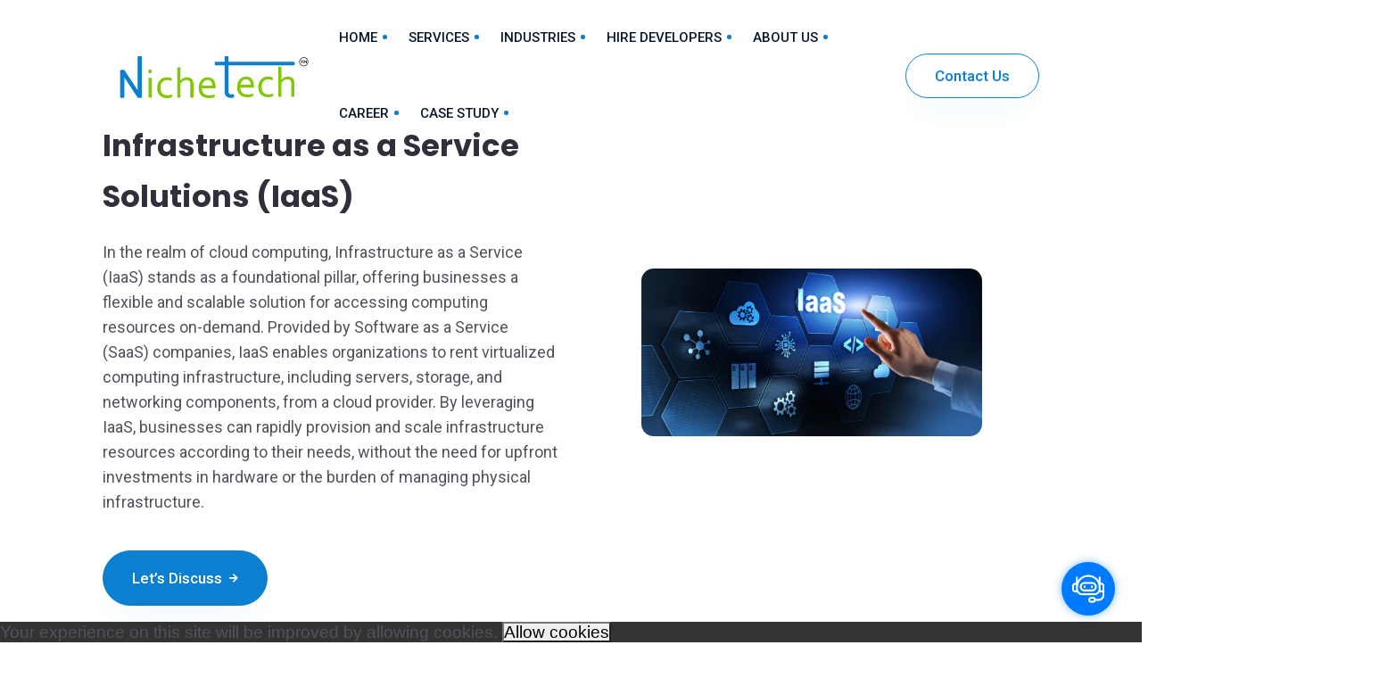

--- FILE ---
content_type: text/html; charset=UTF-8
request_url: https://www.nichetechsolutions.com/infrastructure-as-a-service-iaas
body_size: 33214
content:
<!DOCTYPE html>
<html lang="zxx" class="no-js">
<head>
    <meta charset="utf-8" />
    <!-- CSRF Token -->
    <meta name="csrf-token" content="PhDqM3l94qcxcYYjAvFykbasis0Hnzsgi7f7fTVl">
        <title>Infrastructure as a service in cloud computing-Ahmedabad, Gujarat, India</title>
        <link rel="canonical" href="https://www.nichetechsolutions.com/infrastructure-as-a-service-iaas" />
        <meta name="description" content="Learn about Infrastructure as a Service (IaaS) solutions with NicheTech. Explore the benefits and features of IaaS for scalable, on-demand computing resources.">
            <meta name="keywords" content="What is infrastructure as a service or IaaS solutions?,
Infrastructure as a Service (IaaS),
what is infrastructure as a service">
        <meta name="author" content="NicheTech">
    <meta name="viewport" content="width=device-width, initial-scale=1, shrink-to-fit=no">
    <meta http-equiv="X-UA-Compatible" content="IE=edge">
    <meta name="theme-color" content="#e8f1ff">
    <!--Website-favicon-->
    <link rel="shortcut icon" href="https://www.nichetechsolutions.com/public/front/images/favicon.ico" />
    <!--Plugin-css (preload for non-blocking load)-->
    <link rel="preload" href="https://www.nichetechsolutions.com/public/front/css/bootstrap.min.css" as="style" onload="this.rel='stylesheet'">
    <link rel="preload" href="https://www.nichetechsolutions.com/public/front/css/plugin.min.css" as="style" onload="this.rel='stylesheet'">
    <link rel="preload" href="https://www.nichetechsolutions.com/public/front/css/all.min.css" as="style" onload="this.rel='stylesheet'">
    <!-- Google Fonts: preconnect + preload -->
    <link rel="preconnect" href="https://fonts.googleapis.com">
    <link rel="preconnect" href="https://fonts.gstatic.com" crossorigin>
    <link rel="preload" as="style" href="https://fonts.googleapis.com/css2?family=Poppins:wght@300;400;500;600;700;800;900&family=Roboto:wght@400;500;700&display=swap" onload="this.rel='stylesheet'">
    <noscript>
        <link href="https://fonts.googleapis.com/css2?family=Poppins:wght@300;400;500;600;700;800;900&family=Roboto:wght@400;500;700&display=swap" rel="stylesheet">
    </noscript>
    <!-- Template-style (preload) -->
    <link rel="preload" href="https://www.nichetechsolutions.com/public/front/css/style.css" as="style" onload="this.rel='stylesheet'">
    <noscript><link rel="stylesheet" href="https://www.nichetechsolutions.com/public/front/css/style.css"></noscript>
    <link rel="preload" href="https://www.nichetechsolutions.com/public/front/css/responsive.css" as="style" onload="this.rel='stylesheet'">
    <noscript><link rel="stylesheet" href="https://www.nichetechsolutions.com/public/front/css/responsive.css"></noscript>
    <!-- intl-tel-input CSS preload -->
    <link rel="preload" href="https://cdnjs.cloudflare.com/ajax/libs/intl-tel-input/17.0.8/css/intlTelInput.css" as="style" onload="this.rel='stylesheet'">
    <noscript>
        <link rel="stylesheet" href="https://cdnjs.cloudflare.com/ajax/libs/intl-tel-input/17.0.8/css/intlTelInput.css" />
    </noscript>



    <!-- Chatbot Styles -->
    <style>
        .chat-icon {
            position: fixed;
            bottom: 30px;
            right: 30px;
            width: 60px;
            height: 60px;
            border-radius: 50%;
            background: #007bff;
            cursor: pointer;
            display: flex;
            align-items: center;
            justify-content: center;
            box-shadow: 0 5px 15px rgba(0,0,0,0.2);
            transition: all 0.3s ease;
            z-index: 1000;
            animation: glow 1.5s infinite;
        }
        .chat-icon:hover {
            transform: scale(1.1) rotate(10deg);
            background: #0056b3;
        }
        .chat-icon.stop-glow {
            animation: none;
            box-shadow: 0 5px 15px rgba(0,0,0,0.2);
        }
		.chat-icon img{
            width: 60%;
        }
        @keyframes  glow {
            0% { box-shadow: 0 0 10px rgba(0, 123, 255, 0.5); transform: scale(1); }
            50% { box-shadow: 0 0 20px rgba(0, 123, 255, 0.8), 0 0 30px rgba(0, 123, 255, 0.6); transform: scale(1.05); }
            100% { box-shadow: 0 0 10px rgba(0, 123, 255, 0.5); transform: scale(1); }
        }
        .chat-container {
            position: fixed;
            bottom: 100px;
            right: 30px;
            max-width: 350px;
            height: 500px;
            display: none;
            flex-direction: column;
            background: #fff;
            border-radius: 15px;
            box-shadow: 0 4px 15px rgba(0, 0, 0, 0.1);
            overflow: hidden;
            z-index: 1000;
        }
        .chat-header {
            padding: 15px;
            display: flex;
            flex-direction: column;
            align-items: left;
            overflow-y: auto;
            background: #007bff;
            border-top-left-radius: 15px;
            border-top-right-radius: 15px;
            position: relative;
        }
        .chat-header h4 {
            margin: 0;
            font-size: 1.4rem;
            font-weight: 500;
            color: #fff;
        }
        .chat-header .close-chat {
            position: absolute;
            right: 15px;
            top: 50%;
            transform: translateY(-50%);
            cursor: pointer;
            font-size: 1.2rem;
            color: #fff;
        }
        .chat-title { font-size: 1.4rem; font-weight: bold; }
        .chat-date { font-size: 0.9rem; margin-top: 5px; }
        .chat-history {
            flex: 1;
            overflow-y: auto;
            padding: 20px;
            display: flex;
            flex-direction: column;
            gap: 15px;
            background: #f8f9fa;
            scroll-behavior: smooth;
            font-size: 1rem;
        }
        .chat-message {
            max-width: 80%;
            margin-bottom: 10px;
            display: flex;
            flex-direction: column;
            animation: fadeIn 0.5s ease-in-out;
        }
        @keyframes  fadeIn { from { opacity: 0; } to { opacity: 1; } }
        .user-message { align-self: flex-end; }
        .bot-message { align-self: flex-start; }
        .chat-message .content {
            padding: 12px 18px;
            border-radius: 20px;
            word-wrap: break-word;
            white-space: pre-line;
            position: relative;
        }
        .user-message .content {
            background: #005EB8;
            color: white;
            border-top-right-radius: 5px;
        }
        .bot-message .content {
            font-size: 16px;
    line-height: 26px;
            background: #ffffff;
            color: #333;
            box-shadow: 0 2px 5px rgba(0, 0, 0, 0.1);
            border-top-left-radius: 5px;
        }
        .bot-message .content::before {
            content: "";
            position: absolute;
            top: 0;
            left: -8px;
            width: 0;
            height: 0;
            border-top: 8px solid #ffffff;
            border-left: 8px solid transparent;
            z-index: 1;
        }
        .user-message .content::after {
            content: "";
            position: absolute;
            top: 0;
            right: -8px;
            width: 0;
            height: 0;
            border-top: 8px solid #005EB8;
            border-right: 8px solid transparent;
            z-index: 1;
        }
        .chat-message .timestamp {
            font-size: 0.75rem;
            color: #999;
            margin-top: 5px;
        }
        .user-message .timestamp { align-self: flex-end; }
        .bot-message .timestamp { align-self: flex-start; }
        .chat-footer {
            padding: 15px;
            background: #fff;
            border-top: 1px solid #eee;
            display: flex;
            gap: 10px;
            flex-shrink: 0;
        }
        .chat-footer input {
            flex: 1;
            border-radius: 25px;
            padding: 12px 20px;
            border: 1px solid #ddd;
            outline: none;
            transition: all 0.3s ease;
            font-size: 1rem;
        }
        .chat-footer input:focus {
            border-color: blue;
            box-shadow: 0 0 0 3px rgba(0, 168, 89, 0.1);
        }
        .chat-footer button {
            border-radius: 25px;
            padding: 12px 25px;
            background: #007bff;
            color: white;
            border: none;
            cursor: pointer;
            transition: all 0.3s ease;
        }
        .chat-footer button:hover { background: #004A94; }
        .chat-footer button:disabled { background: #6c757d; cursor: not-allowed; }
        .chat-footer button:active { transform: scale(0.95); }
        .typing-indicator {
            background: #fff;
            color: #666;
            padding: 10px 15px;
            border-radius: 20px;
            display: inline-block;
            align-self: flex-start;
            box-shadow: 0 2px 5px rgba(0, 0, 0, 0.1);
        }
        .loading-dots { display: inline-block; margin-left: 4px; }
        .loading-dots span { animation: blink 1.4s infinite both; font-size: 24px; }
        .loading-dots span:nth-child(2) { animation-delay: 0.2s; }
        .loading-dots span:nth-child(3) { animation-delay: 0.4s; }
        @keyframes  blink {
            0% { opacity: 0.2; }
            20% { opacity: 1; }
            100% { opacity: 0.2; }
        }
        .chat-message a { color: #005EB8; text-decoration: none; font-weight: 500; }
        .chat-message a:hover { text-decoration: underline; }
        .chat-history::-webkit-scrollbar { width: 8px; }
        .chat-history::-webkit-scrollbar-track { background: #f1f1f1; border-radius: 4px; }
        .chat-history::-webkit-scrollbar-thumb { background: #ccc; border-radius: 4px; }
        .chat-history::-webkit-scrollbar-thumb:hover { background: #999; }
        @media (max-width: 768px) {
            .chat-container { height: 65vh; width: 100%; bottom: 70px; right: 0; border-radius: 0; }
            .chat-icon { bottom: 15px; right: 15px; }
            .chat-header { text-align: left; align-items: start !important; }
            .chat-header h4 { font-size: 1.2rem; }
            .chat-header .close-chat { font-size: 1.5rem; }
            .chat-message { max-width: 90%; }
            .chat-history { font-size: 0.9rem; }
            .chat-footer input { padding: 10px 15px; font-size: 0.9rem; }
            .chat-footer button { padding: 15px 25px; }
        }
        @media (max-width: 480px) {
            .chat-icon { width: 50px; height: 50px; }
            .chat-footer input { margin-bottom: 10px; }
        }
    </style>

                <script type="application/ld+json">
        {"@context":"https://schema.org","@type":"Corporation","name":"Infrastructure as a Service Solutions (IaaS)","alternateName":"Infrastructure as a service in cloud computing-Ahmedabad, Gujarat, India","url":"https://www.nichetechsolutions.com/infrastructure-as-a-service-iaas","logo":"https://www.nichetechsolutions.com/public/front/images/logo.png"}
    </script>
                            </head>
<body>
    <div class="modal fade VideoPopup" id="VideoPop" tabindex="-1" role="dialog" aria-labelledby="exampleModalCenterTitle" aria-hidden="true">
        <div class="modal-dialog modal-dialog-centered modal-lg" role="document">
            <div class="modal-content">
                <div class="modal-body p-0">
                    <iframe width="100%" height="600" src="" title="YouTube video player" frameborder="0"
                        allow="accelerometer; autoplay; clipboard-write; encrypted-media; gyroscope; picture-in-picture"
                        id="youtube_link" allowfullscreen></iframe>
                </div>
            </div>
        </div>
    </div>
    <div class="modal fade VideoPopup" id="VideoTestimonials" tabindex="-1" role="dialog" aria-labelledby="exampleModalCenterTitle" aria-hidden="true">
        <div class="modal-dialog modal-dialog-centered modal-lg" role="document">
            <div class="modal-content">
                <div class="modal-body p-0">
                    <iframe width="100%" height="600" src="" title="YouTube video player" frameborder="0"
                        allow="accelerometer; autoplay; clipboard-write; encrypted-media; gyroscope; picture-in-picture"
                        allowfullscreen id="testimonials_video"></iframe>
                </div>
            </div>
        </div>
    </div>
    <!--Start Header-->

  <header class="ree-header fixed-top">

    <div class="container m-p-l-r-0">

      <div class="menu-header horzontl">

        <div class="menu-logo">

          <div class="dskt-logo"><a class="nav-brand" href="/"> <img src="https://www.nichetechsolutions.com/public/front/images/logo-tm-svg.svg" alt="Logo" class="ree-logo" /> </a> </div>

        </div>

        <div class="ree-nav" role="navigation">

          <ul class="nav-list">

            <li class="megamenu"> <a href="https://www.nichetechsolutions.com" class="menu-links ">Home</a> </li>

            <li class="megamenu"> <a href="https://www.nichetechsolutions.com/service" class="menu-links ">Services</a>
                            <div class="menu-dropdown service-menu">

                <div class="menu-block-set">

                  <div class="">

                    <div class="menu-block-a">
                      <div class="mega-menu-blocks">

                        <div class="menu-inner-block-a">

                          <div class="d-flex new-menu-tab ">
                            <div class="mr-5 menu-service bg-light">
                             <ul class="nav tabs-left tab-menu nav-pills nav-stacked  pr15">
                                                                                            <li ><a href="#mobile-app-development-company-in-india" class="active"  onclick="service_url('https://www.nichetechsolutions.com/mobile-app-development-company-in-india')" data-toggle="tab">Custom Mobile Applications</a></li>
                                                                                              <li ><a href="#web-development-services-providers" class=""  onclick="service_url('https://www.nichetechsolutions.com/web-development-services-providers')" data-toggle="tab">Custom Web Applications</a></li>
                                                                                              <li ><a href="#ecommerce-development-services" class=""  onclick="service_url('https://www.nichetechsolutions.com/ecommerce-development-services')" data-toggle="tab">Ecommerce Development Services</a></li>
                                                                                              <li ><a href="#staffing-service" class=""  onclick="service_url('https://www.nichetechsolutions.com/staffing-service')" data-toggle="tab">Staffing Service</a></li>
                                                                                              <li ><a href="#api-integration-service-providers" class=""  onclick="service_url('https://www.nichetechsolutions.com/api-integration-service-providers')" data-toggle="tab">API Integrations</a></li>
                                                                                              <li ><a href="#cloud-service-providers" class=""  onclick="service_url('https://www.nichetechsolutions.com/cloud-service-providers')" data-toggle="tab">Cloud Solutions</a></li>
                                                                                              <li ><a href="#ai-ml-development-service" class=""  onclick="service_url('https://www.nichetechsolutions.com/ai-ml-development-service')" data-toggle="tab">AI ML Development Service</a></li>
                                                                                              <li ><a href="#digital-marketing" class=""  onclick="service_url('https://www.nichetechsolutions.com/digital-marketing')" data-toggle="tab">Digital Marketing</a></li>
                                                                                              <li ><a href="#ui-ux-design" class=""  onclick="service_url('https://www.nichetechsolutions.com/ui-ux-design')" data-toggle="tab">UI / UX Design</a></li>
                                                                                          </ul>
                          </div>
                          <div class="mr-5  menu-service ">
                            <div class="tab-content">
                                                                                          <div class="tab-pane well active in active" id="mobile-app-development-company-in-india"> 
                                <div class="inner-blockss">
                                  <ul class="menu-li-link">
                                                                        <li>
                                      <!-- <a href="https://www.nichetechsolutions.com/service/mobile-app-development-company-in-india/flutter-app-development-company-in-india">Flutter App Development</a> -->
                                      <a href="https://www.nichetechsolutions.com/flutter-app-development-company-in-india">Flutter App Development</a>

                                    </li>
                                                                        <li>
                                      <!-- <a href="https://www.nichetechsolutions.com/service/mobile-app-development-company-in-india/react-native-app-development-company-india">React Native App Development</a> -->
                                      <a href="https://www.nichetechsolutions.com/react-native-app-development-company-india">React Native App Development</a>

                                    </li>
                                                                        <li>
                                      <!-- <a href="https://www.nichetechsolutions.com/service/mobile-app-development-company-in-india/ios-app-development-services">iOS App Development</a> -->
                                      <a href="https://www.nichetechsolutions.com/ios-app-development-services">iOS App Development</a>

                                    </li>
                                                                        <li>
                                      <!-- <a href="https://www.nichetechsolutions.com/service/mobile-app-development-company-in-india/top-android-app-development-company">Android App Development</a> -->
                                      <a href="https://www.nichetechsolutions.com/top-android-app-development-company">Android App Development</a>

                                    </li>
                                                                        <li>
                                      <!-- <a href="https://www.nichetechsolutions.com/service/mobile-app-development-company-in-india/hybrid-app-development-company-in-india">Hybrid App Development</a> -->
                                      <a href="https://www.nichetechsolutions.com/hybrid-app-development-company-in-india">Hybrid App Development</a>

                                    </li>
                                                                      </ul>
                                </div>
                              </div>
                                                                                          <div class="tab-pane well " id="web-development-services-providers"> 
                                <div class="inner-blockss">
                                  <ul class="menu-li-link">
                                                                        <li>
                                      <!-- <a href="https://www.nichetechsolutions.com/service/web-development-services-providers/php-development-service-company">PHP Web Development services</a> -->
                                      <a href="https://www.nichetechsolutions.com/php-development-service-company">PHP Web Development services</a>

                                    </li>
                                                                        <li>
                                      <!-- <a href="https://www.nichetechsolutions.com/service/web-development-services-providers/net-mobile-app-development-service">.Net Web Development</a> -->
                                      <a href="https://www.nichetechsolutions.com/net-mobile-app-development-service">.Net Web Development</a>

                                    </li>
                                                                        <li>
                                      <!-- <a href="https://www.nichetechsolutions.com/service/web-development-services-providers/codeigniter-web-development-services-in-india">CodeIgniter Web Development</a> -->
                                      <a href="https://www.nichetechsolutions.com/codeigniter-web-development-services-in-india">CodeIgniter Web Development</a>

                                    </li>
                                                                        <li>
                                      <!-- <a href="https://www.nichetechsolutions.com/service/web-development-services-providers/laravel-web-development-service">Laravel Web Development Services</a> -->
                                      <a href="https://www.nichetechsolutions.com/laravel-web-development-service">Laravel Web Development Services</a>

                                    </li>
                                                                        <li>
                                      <!-- <a href="https://www.nichetechsolutions.com/service/web-development-services-providers/wordpress-web-development-company-in-india">WordPress Web Development Services</a> -->
                                      <a href="https://www.nichetechsolutions.com/wordpress-web-development-company-in-india">WordPress Web Development Services</a>

                                    </li>
                                                                        <li>
                                      <!-- <a href="https://www.nichetechsolutions.com/service/web-development-services-providers/nodejs-web-development-services">Node.JS Web Development Services</a> -->
                                      <a href="https://www.nichetechsolutions.com/nodejs-web-development-services">Node.JS Web Development Services</a>

                                    </li>
                                                                        <li>
                                      <!-- <a href="https://www.nichetechsolutions.com/service/web-development-services-providers/angular-web-development-company">Angular Web Development Services</a> -->
                                      <a href="https://www.nichetechsolutions.com/angular-web-development-company">Angular Web Development Services</a>

                                    </li>
                                                                        <li>
                                      <!-- <a href="https://www.nichetechsolutions.com/service/web-development-services-providers/reactjs-web-development-services">ReactJS Web Development Services</a> -->
                                      <a href="https://www.nichetechsolutions.com/reactjs-web-development-services">ReactJS Web Development Services</a>

                                    </li>
                                                                        <li>
                                      <!-- <a href="https://www.nichetechsolutions.com/service/web-development-services-providers/nextjs-web-development">Next.js Web Development</a> -->
                                      <a href="https://www.nichetechsolutions.com/nextjs-web-development">Next.js Web Development</a>

                                    </li>
                                                                      </ul>
                                </div>
                              </div>
                                                                                          <div class="tab-pane well " id="ecommerce-development-services"> 
                                <div class="inner-blockss">
                                  <ul class="menu-li-link">
                                                                        <li>
                                      <!-- <a href="https://www.nichetechsolutions.com/service/ecommerce-development-services/shopify-ecommerce-development-company">Shopify Ecommerce Development Services</a> -->
                                      <a href="https://www.nichetechsolutions.com/shopify-ecommerce-development-company">Shopify Ecommerce Development Services</a>

                                    </li>
                                                                        <li>
                                      <!-- <a href="https://www.nichetechsolutions.com/service/ecommerce-development-services/woocommerce-development-company">WooCommerce Development Services</a> -->
                                      <a href="https://www.nichetechsolutions.com/woocommerce-development-company">WooCommerce Development Services</a>

                                    </li>
                                                                        <li>
                                      <!-- <a href="https://www.nichetechsolutions.com/service/ecommerce-development-services/best-magento-ecommerce-development-company">Magento Ecommerce Development Services</a> -->
                                      <a href="https://www.nichetechsolutions.com/best-magento-ecommerce-development-company">Magento Ecommerce Development Services</a>

                                    </li>
                                                                      </ul>
                                </div>
                              </div>
                                                                                          <div class="tab-pane well " id="staffing-service"> 
                                <div class="inner-blockss">
                                  <ul class="menu-li-link">
                                                                      </ul>
                                </div>
                              </div>
                                                                                          <div class="tab-pane well " id="api-integration-service-providers"> 
                                <div class="inner-blockss">
                                  <ul class="menu-li-link">
                                                                        <li>
                                      <!-- <a href="https://www.nichetechsolutions.com/service/api-integration-service-providers/branch-io-api-integration-service">Branch iO API Integration Services</a> -->
                                      <a href="https://www.nichetechsolutions.com/branch-io-api-integration-service">Branch iO API Integration Services</a>

                                    </li>
                                                                        <li>
                                      <!-- <a href="https://www.nichetechsolutions.com/service/api-integration-service-providers/socketio-api-integration-service">Socket iO API Integration Services</a> -->
                                      <a href="https://www.nichetechsolutions.com/socketio-api-integration-service">Socket iO API Integration Services</a>

                                    </li>
                                                                        <li>
                                      <!-- <a href="https://www.nichetechsolutions.com/service/api-integration-service-providers/mailchimp-api-integration-service">Mailchimp API Integration Services</a> -->
                                      <a href="https://www.nichetechsolutions.com/mailchimp-api-integration-service">Mailchimp API Integration Services</a>

                                    </li>
                                                                        <li>
                                      <!-- <a href="https://www.nichetechsolutions.com/service/api-integration-service-providers/surveymonkey-api-integration-service">SurveyMonkey API Integration Services</a> -->
                                      <a href="https://www.nichetechsolutions.com/surveymonkey-api-integration-service">SurveyMonkey API Integration Services</a>

                                    </li>
                                                                        <li>
                                      <!-- <a href="https://www.nichetechsolutions.com/service/api-integration-service-providers/sendgrid-api-integration-service">SendGrid API Integration Services</a> -->
                                      <a href="https://www.nichetechsolutions.com/sendgrid-api-integration-service">SendGrid API Integration Services</a>

                                    </li>
                                                                        <li>
                                      <!-- <a href="https://www.nichetechsolutions.com/service/api-integration-service-providers/id-merit-api-integration-service">ID Merit API Integration Services</a> -->
                                      <a href="https://www.nichetechsolutions.com/id-merit-api-integration-service">ID Merit API Integration Services</a>

                                    </li>
                                                                        <li>
                                      <!-- <a href="https://www.nichetechsolutions.com/service/api-integration-service-providers/firebase-api-integration-service">Firebase API Integration Services</a> -->
                                      <a href="https://www.nichetechsolutions.com/firebase-api-integration-service">Firebase API Integration Services</a>

                                    </li>
                                                                        <li>
                                      <!-- <a href="https://www.nichetechsolutions.com/service/api-integration-service-providers/social-media-api-integration-service">Social Media API Integration Services</a> -->
                                      <a href="https://www.nichetechsolutions.com/social-media-api-integration-service">Social Media API Integration Services</a>

                                    </li>
                                                                        <li>
                                      <!-- <a href="https://www.nichetechsolutions.com/service/api-integration-service-providers/payment-gateway-api-integration">Payment Gateway API Integration Services</a> -->
                                      <a href="https://www.nichetechsolutions.com/payment-gateway-api-integration">Payment Gateway API Integration Services</a>

                                    </li>
                                                                        <li>
                                      <!-- <a href="https://www.nichetechsolutions.com/service/api-integration-service-providers/google-api-integration-service">Google API Integration Services</a> -->
                                      <a href="https://www.nichetechsolutions.com/google-api-integration-service">Google API Integration Services</a>

                                    </li>
                                                                      </ul>
                                </div>
                              </div>
                                                                                          <div class="tab-pane well " id="cloud-service-providers"> 
                                <div class="inner-blockss">
                                  <ul class="menu-li-link">
                                                                        <li>
                                      <!-- <a href="https://www.nichetechsolutions.com/service/cloud-service-providers/saas-in-cloud-computing-service">Software as a Service Cloud Solution</a> -->
                                      <a href="https://www.nichetechsolutions.com/saas-in-cloud-computing-service">Software as a Service Cloud Solution</a>

                                    </li>
                                                                        <li>
                                      <!-- <a href="https://www.nichetechsolutions.com/service/cloud-service-providers/cloud-backup-recovery-solutions">Cloud Backup and Recovery Solutions</a> -->
                                      <a href="https://www.nichetechsolutions.com/cloud-backup-recovery-solutions">Cloud Backup and Recovery Solutions</a>

                                    </li>
                                                                        <li>
                                      <!-- <a href="https://www.nichetechsolutions.com/service/cloud-service-providers/cloud-database-in-dbms-service">DBMS Cloud Solutions</a> -->
                                      <a href="https://www.nichetechsolutions.com/cloud-database-in-dbms-service">DBMS Cloud Solutions</a>

                                    </li>
                                                                        <li>
                                      <!-- <a href="https://www.nichetechsolutions.com/service/cloud-service-providers/cloud-environment-service">Cloud Environments Solutions</a> -->
                                      <a href="https://www.nichetechsolutions.com/cloud-environment-service">Cloud Environments Solutions</a>

                                    </li>
                                                                        <li>
                                      <!-- <a href="https://www.nichetechsolutions.com/service/cloud-service-providers/content-delivery-networks-cdns-service">Content Delivery Networks (CDNs)</a> -->
                                      <a href="https://www.nichetechsolutions.com/content-delivery-networks-cdns-service">Content Delivery Networks (CDNs)</a>

                                    </li>
                                                                        <li>
                                      <!-- <a href="https://www.nichetechsolutions.com/service/cloud-service-providers/infrastructure-as-a-service-iaas">Infrastructure as a Service Solutions (IaaS)</a> -->
                                      <a href="https://www.nichetechsolutions.com/infrastructure-as-a-service-iaas">Infrastructure as a Service Solutions (IaaS)</a>

                                    </li>
                                                                        <li>
                                      <!-- <a href="https://www.nichetechsolutions.com/service/cloud-service-providers/cloud-integration-services">Cloud Integration Services</a> -->
                                      <a href="https://www.nichetechsolutions.com/cloud-integration-services">Cloud Integration Services</a>

                                    </li>
                                                                      </ul>
                                </div>
                              </div>
                                                                                          <div class="tab-pane well " id="ai-ml-development-service"> 
                                <div class="inner-blockss">
                                  <ul class="menu-li-link">
                                                                        <li>
                                      <!-- <a href="https://www.nichetechsolutions.com/service/ai-ml-development-service/large-language-model-development-service">Large Language Model Development Services</a> -->
                                      <a href="https://www.nichetechsolutions.com/large-language-model-development-service">Large Language Model Development Services</a>

                                    </li>
                                                                        <li>
                                      <!-- <a href="https://www.nichetechsolutions.com/service/ai-ml-development-service/chatbot-development-ai-service">Chatbot Development Services</a> -->
                                      <a href="https://www.nichetechsolutions.com/chatbot-development-ai-service">Chatbot Development Services</a>

                                    </li>
                                                                        <li>
                                      <!-- <a href="https://www.nichetechsolutions.com/service/ai-ml-development-service/predictive-analytics-ai-service">Predictive Analytics Service</a> -->
                                      <a href="https://www.nichetechsolutions.com/predictive-analytics-ai-service">Predictive Analytics Service</a>

                                    </li>
                                                                        <li>
                                      <!-- <a href="https://www.nichetechsolutions.com/service/ai-ml-development-service/text-to-speech-ai-service">Text-to-Speech Service</a> -->
                                      <a href="https://www.nichetechsolutions.com/text-to-speech-ai-service">Text-to-Speech Service</a>

                                    </li>
                                                                        <li>
                                      <!-- <a href="https://www.nichetechsolutions.com/service/ai-ml-development-service/ai-ml-consulting-service-in-india">AI mL consulting services</a> -->
                                      <a href="https://www.nichetechsolutions.com/ai-ml-consulting-service-in-india">AI mL consulting services</a>

                                    </li>
                                                                      </ul>
                                </div>
                              </div>
                                                                                          <div class="tab-pane well " id="digital-marketing"> 
                                <div class="inner-blockss">
                                  <ul class="menu-li-link">
                                                                      </ul>
                                </div>
                              </div>
                                                                                          <div class="tab-pane well " id="ui-ux-design"> 
                                <div class="inner-blockss">
                                  <ul class="menu-li-link">
                                                                      </ul>
                                </div>
                              </div>
                                                                                    </div>
                      </div>
                    </div>


                    <!-- <div class="d-flex new-menu-tab">
    <div class="mr-5 menu-service bg-light">
        <ul class="nav tabs-left tab-menu nav-pills nav-stacked pr15">
                                                        <li>
                    <a href="#digital-marketing" class="" onclick="service_url('https://www.nichetechsolutions.com/service/digital-marketing')" data-toggle="tab">Digital Marketing</a>
                </li>
                                                            <li>
                    <a href="#ui-ux-design" class="" onclick="service_url('https://www.nichetechsolutions.com/service/ui-ux-design')" data-toggle="tab">UI / UX Design</a>
                </li>
                                                            <li>
                    <a href="#mobile-app-development-company-in-india" class="" onclick="service_url('https://www.nichetechsolutions.com/service/mobile-app-development-company-in-india')" data-toggle="tab">Custom Mobile Applications</a>
                </li>
                                                            <li>
                    <a href="#web-development-services-providers" class="" onclick="service_url('https://www.nichetechsolutions.com/service/web-development-services-providers')" data-toggle="tab">Custom Web Applications</a>
                </li>
                                                            <li>
                    <a href="#ecommerce-development-services" class="" onclick="service_url('https://www.nichetechsolutions.com/service/ecommerce-development-services')" data-toggle="tab">Ecommerce Development Services</a>
                </li>
                                                            <li>
                    <a href="#staffing-service" class="" onclick="service_url('https://www.nichetechsolutions.com/service/staffing-service')" data-toggle="tab">Staffing Service</a>
                </li>
                                                            <li>
                    <a href="#api-integration-service-providers" class="" onclick="service_url('https://www.nichetechsolutions.com/service/api-integration-service-providers')" data-toggle="tab">API Integrations</a>
                </li>
                                                            <li>
                    <a href="#cloud-service-providers" class="" onclick="service_url('https://www.nichetechsolutions.com/service/cloud-service-providers')" data-toggle="tab">Cloud Solutions</a>
                </li>
                                                            <li>
                    <a href="#ai-ml-development-service" class="" onclick="service_url('https://www.nichetechsolutions.com/service/ai-ml-development-service')" data-toggle="tab">AI ML Development Service</a>
                </li>
                                    </ul>
    </div>
    <div class="mr-5 menu-service">
        <div class="tab-content">
                                        <div class="tab-pane well active in active" id="digital-marketing">
                    <div class="inner-blockss">
                        <ul class="menu-li-link">
                                                    </ul>
                    </div>
                </div>
                                            <div class="tab-pane well " id="ui-ux-design">
                    <div class="inner-blockss">
                        <ul class="menu-li-link">
                                                    </ul>
                    </div>
                </div>
                                            <div class="tab-pane well " id="mobile-app-development-company-in-india">
                    <div class="inner-blockss">
                        <ul class="menu-li-link">
                                                            <li>
                                    <a href="https://www.nichetechsolutions.com/service/mobile-app-development-company-in-india/flutter-app-development-company-in-india" class="">Flutter App Development</a>
                                </li>
                                                            <li>
                                    <a href="https://www.nichetechsolutions.com/service/mobile-app-development-company-in-india/react-native-app-development-company-india" class="">React Native App Development</a>
                                </li>
                                                            <li>
                                    <a href="https://www.nichetechsolutions.com/service/mobile-app-development-company-in-india/ios-app-development-services" class="">iOS App Development</a>
                                </li>
                                                            <li>
                                    <a href="https://www.nichetechsolutions.com/service/mobile-app-development-company-in-india/top-android-app-development-company" class="">Android App Development</a>
                                </li>
                                                            <li>
                                    <a href="https://www.nichetechsolutions.com/service/mobile-app-development-company-in-india/hybrid-app-development-company-in-india" class="">Hybrid App Development</a>
                                </li>
                                                    </ul>
                    </div>
                </div>
                                            <div class="tab-pane well " id="web-development-services-providers">
                    <div class="inner-blockss">
                        <ul class="menu-li-link">
                                                            <li>
                                    <a href="https://www.nichetechsolutions.com/service/web-development-services-providers/php-development-service-company" class="">PHP Web Development services</a>
                                </li>
                                                            <li>
                                    <a href="https://www.nichetechsolutions.com/service/web-development-services-providers/net-mobile-app-development-service" class="">.Net Web Development</a>
                                </li>
                                                            <li>
                                    <a href="https://www.nichetechsolutions.com/service/web-development-services-providers/codeigniter-web-development-services-in-india" class="">CodeIgniter Web Development</a>
                                </li>
                                                            <li>
                                    <a href="https://www.nichetechsolutions.com/service/web-development-services-providers/laravel-web-development-service" class="">Laravel Web Development Services</a>
                                </li>
                                                            <li>
                                    <a href="https://www.nichetechsolutions.com/service/web-development-services-providers/wordpress-web-development-company-in-india" class="">WordPress Web Development Services</a>
                                </li>
                                                            <li>
                                    <a href="https://www.nichetechsolutions.com/service/web-development-services-providers/nodejs-web-development-services" class="">Node.JS Web Development Services</a>
                                </li>
                                                            <li>
                                    <a href="https://www.nichetechsolutions.com/service/web-development-services-providers/angular-web-development-company" class="">Angular Web Development Services</a>
                                </li>
                                                            <li>
                                    <a href="https://www.nichetechsolutions.com/service/web-development-services-providers/reactjs-web-development-services" class="">ReactJS Web Development Services</a>
                                </li>
                                                            <li>
                                    <a href="https://www.nichetechsolutions.com/service/web-development-services-providers/nextjs-web-development" class="">Next.js Web Development</a>
                                </li>
                                                    </ul>
                    </div>
                </div>
                                            <div class="tab-pane well " id="ecommerce-development-services">
                    <div class="inner-blockss">
                        <ul class="menu-li-link">
                                                            <li>
                                    <a href="https://www.nichetechsolutions.com/service/ecommerce-development-services/shopify-ecommerce-development-company" class="">Shopify Ecommerce Development Services</a>
                                </li>
                                                            <li>
                                    <a href="https://www.nichetechsolutions.com/service/ecommerce-development-services/woocommerce-development-company" class="">WooCommerce Development Services</a>
                                </li>
                                                            <li>
                                    <a href="https://www.nichetechsolutions.com/service/ecommerce-development-services/best-magento-ecommerce-development-company" class="">Magento Ecommerce Development Services</a>
                                </li>
                                                    </ul>
                    </div>
                </div>
                                            <div class="tab-pane well " id="staffing-service">
                    <div class="inner-blockss">
                        <ul class="menu-li-link">
                                                    </ul>
                    </div>
                </div>
                                            <div class="tab-pane well " id="api-integration-service-providers">
                    <div class="inner-blockss">
                        <ul class="menu-li-link">
                                                            <li>
                                    <a href="https://www.nichetechsolutions.com/service/api-integration-service-providers/branch-io-api-integration-service" class="">Branch iO API Integration Services</a>
                                </li>
                                                            <li>
                                    <a href="https://www.nichetechsolutions.com/service/api-integration-service-providers/socketio-api-integration-service" class="">Socket iO API Integration Services</a>
                                </li>
                                                            <li>
                                    <a href="https://www.nichetechsolutions.com/service/api-integration-service-providers/mailchimp-api-integration-service" class="">Mailchimp API Integration Services</a>
                                </li>
                                                            <li>
                                    <a href="https://www.nichetechsolutions.com/service/api-integration-service-providers/surveymonkey-api-integration-service" class="">SurveyMonkey API Integration Services</a>
                                </li>
                                                            <li>
                                    <a href="https://www.nichetechsolutions.com/service/api-integration-service-providers/sendgrid-api-integration-service" class="">SendGrid API Integration Services</a>
                                </li>
                                                            <li>
                                    <a href="https://www.nichetechsolutions.com/service/api-integration-service-providers/id-merit-api-integration-service" class="">ID Merit API Integration Services</a>
                                </li>
                                                            <li>
                                    <a href="https://www.nichetechsolutions.com/service/api-integration-service-providers/firebase-api-integration-service" class="">Firebase API Integration Services</a>
                                </li>
                                                            <li>
                                    <a href="https://www.nichetechsolutions.com/service/api-integration-service-providers/social-media-api-integration-service" class="">Social Media API Integration Services</a>
                                </li>
                                                            <li>
                                    <a href="https://www.nichetechsolutions.com/service/api-integration-service-providers/payment-gateway-api-integration" class="">Payment Gateway API Integration Services</a>
                                </li>
                                                            <li>
                                    <a href="https://www.nichetechsolutions.com/service/api-integration-service-providers/google-api-integration-service" class="">Google API Integration Services</a>
                                </li>
                                                    </ul>
                    </div>
                </div>
                                            <div class="tab-pane well " id="cloud-service-providers">
                    <div class="inner-blockss">
                        <ul class="menu-li-link">
                                                            <li>
                                    <a href="https://www.nichetechsolutions.com/service/cloud-service-providers/saas-in-cloud-computing-service" class="">Software as a Service Cloud Solution</a>
                                </li>
                                                            <li>
                                    <a href="https://www.nichetechsolutions.com/service/cloud-service-providers/cloud-backup-recovery-solutions" class="">Cloud Backup and Recovery Solutions</a>
                                </li>
                                                            <li>
                                    <a href="https://www.nichetechsolutions.com/service/cloud-service-providers/cloud-database-in-dbms-service" class="">DBMS Cloud Solutions</a>
                                </li>
                                                            <li>
                                    <a href="https://www.nichetechsolutions.com/service/cloud-service-providers/cloud-environment-service" class="">Cloud Environments Solutions</a>
                                </li>
                                                            <li>
                                    <a href="https://www.nichetechsolutions.com/service/cloud-service-providers/content-delivery-networks-cdns-service" class="">Content Delivery Networks (CDNs)</a>
                                </li>
                                                            <li>
                                    <a href="https://www.nichetechsolutions.com/service/cloud-service-providers/infrastructure-as-a-service-iaas" class="">Infrastructure as a Service Solutions (IaaS)</a>
                                </li>
                                                            <li>
                                    <a href="https://www.nichetechsolutions.com/service/cloud-service-providers/cloud-integration-services" class="">Cloud Integration Services</a>
                                </li>
                                                    </ul>
                    </div>
                </div>
                                            <div class="tab-pane well " id="ai-ml-development-service">
                    <div class="inner-blockss">
                        <ul class="menu-li-link">
                                                            <li>
                                    <a href="https://www.nichetechsolutions.com/service/ai-ml-development-service/large-language-model-development-service" class="">Large Language Model Development Services</a>
                                </li>
                                                            <li>
                                    <a href="https://www.nichetechsolutions.com/service/ai-ml-development-service/chatbot-development-ai-service" class="">Chatbot Development Services</a>
                                </li>
                                                            <li>
                                    <a href="https://www.nichetechsolutions.com/service/ai-ml-development-service/predictive-analytics-ai-service" class="">Predictive Analytics Service</a>
                                </li>
                                                            <li>
                                    <a href="https://www.nichetechsolutions.com/service/ai-ml-development-service/text-to-speech-ai-service" class="">Text-to-Speech Service</a>
                                </li>
                                                            <li>
                                    <a href="https://www.nichetechsolutions.com/service/ai-ml-development-service/ai-ml-consulting-service-in-india" class="">AI mL consulting services</a>
                                </li>
                                                    </ul>
                    </div>
                </div>
                                    </div>
    </div>
</div> -->




                  </div>
                </li>
                <li class="megamenu mega-small"> <a href="https://www.nichetechsolutions.com/solution"  class="menu-links ">Industries</a>

                  <div class="menu-dropdown ">


                    <div class="menu-block-set">

                      <div class="container">

                        <div class="menu-block-a">



                          <div class="mega-menu-blocks">

                            <div class="menu-inner-block-a sol-menu">
                                                              <div class="inner-blockss">
                                  <ul class="menu-li-link">
                                                                        <li> 
                                      <!-- <a href="https://www.nichetechsolutions.com/solution/food-beverage-app-development">Food And Beverages App Development</a> -->
                                      <a href="https://www.nichetechsolutions.com/food-beverage-app-development">Food And Beverages App Development</a>
                                    </li>
                                                                        <li> 
                                      <!-- <a href="https://www.nichetechsolutions.com/solution/manufacturing-app-development">Manufacturing App Development</a> -->
                                      <a href="https://www.nichetechsolutions.com/manufacturing-app-development">Manufacturing App Development</a>
                                    </li>
                                                                        <li> 
                                      <!-- <a href="https://www.nichetechsolutions.com/solution/staff-augmentation-app-development">Staff Augmentation App Development</a> -->
                                      <a href="https://www.nichetechsolutions.com/staff-augmentation-app-development">Staff Augmentation App Development</a>
                                    </li>
                                                                        <li> 
                                      <!-- <a href="https://www.nichetechsolutions.com/solution/finance-app-development">Finance App Development</a> -->
                                      <a href="https://www.nichetechsolutions.com/finance-app-development">Finance App Development</a>
                                    </li>
                                                                        <li> 
                                      <!-- <a href="https://www.nichetechsolutions.com/solution/hospitality-app-development">Hospitality App Development</a> -->
                                      <a href="https://www.nichetechsolutions.com/hospitality-app-development">Hospitality App Development</a>
                                    </li>
                                                                        <li> 
                                      <!-- <a href="https://www.nichetechsolutions.com/solution/fmcg-app-development">FMCG App Development</a> -->
                                      <a href="https://www.nichetechsolutions.com/fmcg-app-development">FMCG App Development</a>
                                    </li>
                                                                      </ul>
                                </div>
                                                              <div class="inner-blockss">
                                  <ul class="menu-li-link">
                                                                        <li> 
                                      <!-- <a href="https://www.nichetechsolutions.com/solution/pharma-healthcare-sector-solutions">Pharma &amp; Healthcare Sector Solutions</a> -->
                                      <a href="https://www.nichetechsolutions.com/pharma-healthcare-sector-solutions">Pharma &amp; Healthcare Sector Solutions</a>
                                    </li>
                                                                        <li> 
                                      <!-- <a href="https://www.nichetechsolutions.com/solution/it-ecommerce-sector-solutions">IT &amp; Ecommerce Sector Solutions</a> -->
                                      <a href="https://www.nichetechsolutions.com/it-ecommerce-sector-solutions">IT &amp; Ecommerce Sector Solutions</a>
                                    </li>
                                                                        <li> 
                                      <!-- <a href="https://www.nichetechsolutions.com/solution/community-app-development-company">Community Mobile App Development</a> -->
                                      <a href="https://www.nichetechsolutions.com/community-app-development-company">Community Mobile App Development</a>
                                    </li>
                                                                        <li> 
                                      <!-- <a href="https://www.nichetechsolutions.com/solution/entertainment-app-development">Entertainment App Development</a> -->
                                      <a href="https://www.nichetechsolutions.com/entertainment-app-development">Entertainment App Development</a>
                                    </li>
                                                                        <li> 
                                      <!-- <a href="https://www.nichetechsolutions.com/solution/securities-investment-app-development">Securities and Investment App Development</a> -->
                                      <a href="https://www.nichetechsolutions.com/securities-investment-app-development">Securities and Investment App Development</a>
                                    </li>
                                                                        <li> 
                                      <!-- <a href="https://www.nichetechsolutions.com/solution/workflow-automation-app-development">Workflow Automation App Development</a> -->
                                      <a href="https://www.nichetechsolutions.com/workflow-automation-app-development">Workflow Automation App Development</a>
                                    </li>
                                                                      </ul>
                                </div>
                                                             
                              </div>

                            </div>
                          </div>

                        </div>

                      </div>

                    </div>

                  </li>

                  <li class="megamenu mega-small "> <a href="#"  class="menu-links ">hire developers</a>
                             <div class="menu-dropdown">
                        <div class="menu-block-set">
                                                     <!-- <a class="dropdown-item" href="https://www.nichetechsolutions.com/hire-developer/app-developers">App Developers</a>  -->
                           <a class="dropdown-item" href="https://www.nichetechsolutions.com/app-developers">App Developers</a> 
                                                     <!-- <a class="dropdown-item" href="https://www.nichetechsolutions.com/hire-developer/web-developers">Web Developers</a>  -->
                           <a class="dropdown-item" href="https://www.nichetechsolutions.com/web-developers">Web Developers</a> 
                                                     <!-- <a class="dropdown-item" href="https://www.nichetechsolutions.com/hire-developer/full-stack-developers">Full-stack Developers</a>  -->
                           <a class="dropdown-item" href="https://www.nichetechsolutions.com/full-stack-developers">Full-stack Developers</a> 
                                                     <!-- <a class="dropdown-item" href="https://www.nichetechsolutions.com/hire-developer/frontend-developers">Frontend Developers</a>  -->
                           <a class="dropdown-item" href="https://www.nichetechsolutions.com/frontend-developers">Frontend Developers</a> 
                                                     <!-- <a class="dropdown-item" href="https://www.nichetechsolutions.com/hire-developer/backend-developers">Backend Developers</a>  -->
                           <a class="dropdown-item" href="https://www.nichetechsolutions.com/backend-developers">Backend Developers</a> 
                                                     <!-- <a class="dropdown-item" href="https://www.nichetechsolutions.com/hire-developer/ui-ux-designers">UI/UX Designers</a>  -->
                           <a class="dropdown-item" href="https://www.nichetechsolutions.com/ui-ux-designers">UI/UX Designers</a> 
                           
                       
                         </div>
                       </div>

                    </li>

                    <li class="megamenu mega-small sub-menu"> <a href="https://www.nichetechsolutions.com/about-us"  class="menu-links ">About Us</a>
                      <div class="menu-dropdown">
                        <div class="menu-block-set">
                         <a class="dropdown-item sub-menu-a " href="https://www.nichetechsolutions.com/company_video_gallery">Live Moments </a>
                         <!-- <a type="button" class="dropdown-item btn btn-default" data-toggle="modal" data-target="#VideoPop" onclick="youtube_video();"> Company Video </a> -->
                         <a class="dropdown-item sub-menu-a " href="https://www.nichetechsolutions.com/about-us">Who We Are
                         </a>  
                         <a class="dropdown-item " href="https://www.nichetechsolutions.com/team">Team</a>  
                         <a class="dropdown-item " href="https://www.nichetechsolutions.com/clients">Our Clients</a>  
                         <a class="dropdown-item " href="https://www.nichetechsolutions.com/gallery">Gallery</a>
                         <a class="dropdown-item " href="https://www.nichetechsolutions.com/faq">FAQs</a>
                         <a class="dropdown-item " href="https://www.nichetechsolutions.com/blog">Blogs</a>
                       </div>
                     </div>
                   </li>
                   <li class="megamenu"> <a href="https://www.nichetechsolutions.com/career" class="menu-links ">Career</a> </li>
                   <li class="megamenu"> <a href="https://www.nichetechsolutions.com/case-study" class="menu-links ">Case Study</a> </li>
        </ul>
      </div>
      <div class="ree-nav-cta">
        <ul>
          <li><a href="https://www.nichetechsolutions.com/contact-us" class="ree-btn ree-btn0 ree-btn-grdt2 "> Contact Us</a> </li>
        </ul>
      </div>

      <div class="mobile-menu2">
        <ul class="mob-nav2">
          <li><a href="https://www.nichetechsolutions.com/contact-us" class="ree-btn2 ree-btn-grdt1"><i class="fas fa-envelope-open-text"></i></a></li>
          <li class="navm-"><a class="toggle" href="#"> <span></span> </a> </li>
        </ul>
      </div>
      <!-- mobile Nav -->
      <nav id="main-nav">
          <ul>
          <li>
            <a href="https://www.nichetechsolutions.com">Home</a>
            
          </li>              
          <li><a href="https://www.nichetechsolutions.com/service">Services</a>
            <ul>
                                                                              <li>
                        <!-- <a href="https://www.nichetechsolutions.com/service/mobile-app-development-company-in-india/flutter-app-development-company-in-india">Flutter App Development</a> -->
                        <a href="https://www.nichetechsolutions.com/flutter-app-development-company-in-india">Flutter App Development</a>
                      </li>
                                          <li>
                        <!-- <a href="https://www.nichetechsolutions.com/service/mobile-app-development-company-in-india/react-native-app-development-company-india">React Native App Development</a> -->
                        <a href="https://www.nichetechsolutions.com/react-native-app-development-company-india">React Native App Development</a>
                      </li>
                                          <li>
                        <!-- <a href="https://www.nichetechsolutions.com/service/mobile-app-development-company-in-india/ios-app-development-services">iOS App Development</a> -->
                        <a href="https://www.nichetechsolutions.com/ios-app-development-services">iOS App Development</a>
                      </li>
                                          <li>
                        <!-- <a href="https://www.nichetechsolutions.com/service/mobile-app-development-company-in-india/top-android-app-development-company">Android App Development</a> -->
                        <a href="https://www.nichetechsolutions.com/top-android-app-development-company">Android App Development</a>
                      </li>
                                          <li>
                        <!-- <a href="https://www.nichetechsolutions.com/service/mobile-app-development-company-in-india/hybrid-app-development-company-in-india">Hybrid App Development</a> -->
                        <a href="https://www.nichetechsolutions.com/hybrid-app-development-company-in-india">Hybrid App Development</a>
                      </li>
                                                                                <li>
                        <!-- <a href="https://www.nichetechsolutions.com/service/web-development-services-providers/php-development-service-company">PHP Web Development services</a> -->
                        <a href="https://www.nichetechsolutions.com/php-development-service-company">PHP Web Development services</a>
                      </li>
                                          <li>
                        <!-- <a href="https://www.nichetechsolutions.com/service/web-development-services-providers/net-mobile-app-development-service">.Net Web Development</a> -->
                        <a href="https://www.nichetechsolutions.com/net-mobile-app-development-service">.Net Web Development</a>
                      </li>
                                          <li>
                        <!-- <a href="https://www.nichetechsolutions.com/service/web-development-services-providers/codeigniter-web-development-services-in-india">CodeIgniter Web Development</a> -->
                        <a href="https://www.nichetechsolutions.com/codeigniter-web-development-services-in-india">CodeIgniter Web Development</a>
                      </li>
                                          <li>
                        <!-- <a href="https://www.nichetechsolutions.com/service/web-development-services-providers/laravel-web-development-service">Laravel Web Development Services</a> -->
                        <a href="https://www.nichetechsolutions.com/laravel-web-development-service">Laravel Web Development Services</a>
                      </li>
                                          <li>
                        <!-- <a href="https://www.nichetechsolutions.com/service/web-development-services-providers/wordpress-web-development-company-in-india">WordPress Web Development Services</a> -->
                        <a href="https://www.nichetechsolutions.com/wordpress-web-development-company-in-india">WordPress Web Development Services</a>
                      </li>
                                          <li>
                        <!-- <a href="https://www.nichetechsolutions.com/service/web-development-services-providers/nodejs-web-development-services">Node.JS Web Development Services</a> -->
                        <a href="https://www.nichetechsolutions.com/nodejs-web-development-services">Node.JS Web Development Services</a>
                      </li>
                                          <li>
                        <!-- <a href="https://www.nichetechsolutions.com/service/web-development-services-providers/angular-web-development-company">Angular Web Development Services</a> -->
                        <a href="https://www.nichetechsolutions.com/angular-web-development-company">Angular Web Development Services</a>
                      </li>
                                          <li>
                        <!-- <a href="https://www.nichetechsolutions.com/service/web-development-services-providers/reactjs-web-development-services">ReactJS Web Development Services</a> -->
                        <a href="https://www.nichetechsolutions.com/reactjs-web-development-services">ReactJS Web Development Services</a>
                      </li>
                                          <li>
                        <!-- <a href="https://www.nichetechsolutions.com/service/web-development-services-providers/nextjs-web-development">Next.js Web Development</a> -->
                        <a href="https://www.nichetechsolutions.com/nextjs-web-development">Next.js Web Development</a>
                      </li>
                                                                                <li>
                        <!-- <a href="https://www.nichetechsolutions.com/service/ecommerce-development-services/shopify-ecommerce-development-company">Shopify Ecommerce Development Services</a> -->
                        <a href="https://www.nichetechsolutions.com/shopify-ecommerce-development-company">Shopify Ecommerce Development Services</a>
                      </li>
                                          <li>
                        <!-- <a href="https://www.nichetechsolutions.com/service/ecommerce-development-services/woocommerce-development-company">WooCommerce Development Services</a> -->
                        <a href="https://www.nichetechsolutions.com/woocommerce-development-company">WooCommerce Development Services</a>
                      </li>
                                          <li>
                        <!-- <a href="https://www.nichetechsolutions.com/service/ecommerce-development-services/best-magento-ecommerce-development-company">Magento Ecommerce Development Services</a> -->
                        <a href="https://www.nichetechsolutions.com/best-magento-ecommerce-development-company">Magento Ecommerce Development Services</a>
                      </li>
                                                                                                                      <li>
                        <!-- <a href="https://www.nichetechsolutions.com/service/api-integration-service-providers/branch-io-api-integration-service">Branch iO API Integration Services</a> -->
                        <a href="https://www.nichetechsolutions.com/branch-io-api-integration-service">Branch iO API Integration Services</a>
                      </li>
                                          <li>
                        <!-- <a href="https://www.nichetechsolutions.com/service/api-integration-service-providers/socketio-api-integration-service">Socket iO API Integration Services</a> -->
                        <a href="https://www.nichetechsolutions.com/socketio-api-integration-service">Socket iO API Integration Services</a>
                      </li>
                                          <li>
                        <!-- <a href="https://www.nichetechsolutions.com/service/api-integration-service-providers/mailchimp-api-integration-service">Mailchimp API Integration Services</a> -->
                        <a href="https://www.nichetechsolutions.com/mailchimp-api-integration-service">Mailchimp API Integration Services</a>
                      </li>
                                          <li>
                        <!-- <a href="https://www.nichetechsolutions.com/service/api-integration-service-providers/surveymonkey-api-integration-service">SurveyMonkey API Integration Services</a> -->
                        <a href="https://www.nichetechsolutions.com/surveymonkey-api-integration-service">SurveyMonkey API Integration Services</a>
                      </li>
                                          <li>
                        <!-- <a href="https://www.nichetechsolutions.com/service/api-integration-service-providers/sendgrid-api-integration-service">SendGrid API Integration Services</a> -->
                        <a href="https://www.nichetechsolutions.com/sendgrid-api-integration-service">SendGrid API Integration Services</a>
                      </li>
                                          <li>
                        <!-- <a href="https://www.nichetechsolutions.com/service/api-integration-service-providers/id-merit-api-integration-service">ID Merit API Integration Services</a> -->
                        <a href="https://www.nichetechsolutions.com/id-merit-api-integration-service">ID Merit API Integration Services</a>
                      </li>
                                          <li>
                        <!-- <a href="https://www.nichetechsolutions.com/service/api-integration-service-providers/firebase-api-integration-service">Firebase API Integration Services</a> -->
                        <a href="https://www.nichetechsolutions.com/firebase-api-integration-service">Firebase API Integration Services</a>
                      </li>
                                          <li>
                        <!-- <a href="https://www.nichetechsolutions.com/service/api-integration-service-providers/social-media-api-integration-service">Social Media API Integration Services</a> -->
                        <a href="https://www.nichetechsolutions.com/social-media-api-integration-service">Social Media API Integration Services</a>
                      </li>
                                          <li>
                        <!-- <a href="https://www.nichetechsolutions.com/service/api-integration-service-providers/payment-gateway-api-integration">Payment Gateway API Integration Services</a> -->
                        <a href="https://www.nichetechsolutions.com/payment-gateway-api-integration">Payment Gateway API Integration Services</a>
                      </li>
                                          <li>
                        <!-- <a href="https://www.nichetechsolutions.com/service/api-integration-service-providers/google-api-integration-service">Google API Integration Services</a> -->
                        <a href="https://www.nichetechsolutions.com/google-api-integration-service">Google API Integration Services</a>
                      </li>
                                                                                <li>
                        <!-- <a href="https://www.nichetechsolutions.com/service/cloud-service-providers/saas-in-cloud-computing-service">Software as a Service Cloud Solution</a> -->
                        <a href="https://www.nichetechsolutions.com/saas-in-cloud-computing-service">Software as a Service Cloud Solution</a>
                      </li>
                                          <li>
                        <!-- <a href="https://www.nichetechsolutions.com/service/cloud-service-providers/cloud-backup-recovery-solutions">Cloud Backup and Recovery Solutions</a> -->
                        <a href="https://www.nichetechsolutions.com/cloud-backup-recovery-solutions">Cloud Backup and Recovery Solutions</a>
                      </li>
                                          <li>
                        <!-- <a href="https://www.nichetechsolutions.com/service/cloud-service-providers/cloud-database-in-dbms-service">DBMS Cloud Solutions</a> -->
                        <a href="https://www.nichetechsolutions.com/cloud-database-in-dbms-service">DBMS Cloud Solutions</a>
                      </li>
                                          <li>
                        <!-- <a href="https://www.nichetechsolutions.com/service/cloud-service-providers/cloud-environment-service">Cloud Environments Solutions</a> -->
                        <a href="https://www.nichetechsolutions.com/cloud-environment-service">Cloud Environments Solutions</a>
                      </li>
                                          <li>
                        <!-- <a href="https://www.nichetechsolutions.com/service/cloud-service-providers/content-delivery-networks-cdns-service">Content Delivery Networks (CDNs)</a> -->
                        <a href="https://www.nichetechsolutions.com/content-delivery-networks-cdns-service">Content Delivery Networks (CDNs)</a>
                      </li>
                                          <li>
                        <!-- <a href="https://www.nichetechsolutions.com/service/cloud-service-providers/infrastructure-as-a-service-iaas">Infrastructure as a Service Solutions (IaaS)</a> -->
                        <a href="https://www.nichetechsolutions.com/infrastructure-as-a-service-iaas">Infrastructure as a Service Solutions (IaaS)</a>
                      </li>
                                          <li>
                        <!-- <a href="https://www.nichetechsolutions.com/service/cloud-service-providers/cloud-integration-services">Cloud Integration Services</a> -->
                        <a href="https://www.nichetechsolutions.com/cloud-integration-services">Cloud Integration Services</a>
                      </li>
                                                                                <li>
                        <!-- <a href="https://www.nichetechsolutions.com/service/ai-ml-development-service/large-language-model-development-service">Large Language Model Development Services</a> -->
                        <a href="https://www.nichetechsolutions.com/large-language-model-development-service">Large Language Model Development Services</a>
                      </li>
                                          <li>
                        <!-- <a href="https://www.nichetechsolutions.com/service/ai-ml-development-service/chatbot-development-ai-service">Chatbot Development Services</a> -->
                        <a href="https://www.nichetechsolutions.com/chatbot-development-ai-service">Chatbot Development Services</a>
                      </li>
                                          <li>
                        <!-- <a href="https://www.nichetechsolutions.com/service/ai-ml-development-service/predictive-analytics-ai-service">Predictive Analytics Service</a> -->
                        <a href="https://www.nichetechsolutions.com/predictive-analytics-ai-service">Predictive Analytics Service</a>
                      </li>
                                          <li>
                        <!-- <a href="https://www.nichetechsolutions.com/service/ai-ml-development-service/text-to-speech-ai-service">Text-to-Speech Service</a> -->
                        <a href="https://www.nichetechsolutions.com/text-to-speech-ai-service">Text-to-Speech Service</a>
                      </li>
                                          <li>
                        <!-- <a href="https://www.nichetechsolutions.com/service/ai-ml-development-service/ai-ml-consulting-service-in-india">AI mL consulting services</a> -->
                        <a href="https://www.nichetechsolutions.com/ai-ml-consulting-service-in-india">AI mL consulting services</a>
                      </li>
                                                                                                                              </ul>
          </li>
          <li><a href="https://www.nichetechsolutions.com/solution">Industries</a>
            <ul>
                              <li>
                  <!-- <a href="https://www.nichetechsolutions.com/solution/food-beverage-app-development">Food And Beverages App Development</a> -->
                  <a href="https://www.nichetechsolutions.com/food-beverage-app-development">Food And Beverages App Development</a>
                </li>
                              <li>
                  <!-- <a href="https://www.nichetechsolutions.com/solution/manufacturing-app-development">Manufacturing App Development</a> -->
                  <a href="https://www.nichetechsolutions.com/manufacturing-app-development">Manufacturing App Development</a>
                </li>
                              <li>
                  <!-- <a href="https://www.nichetechsolutions.com/solution/staff-augmentation-app-development">Staff Augmentation App Development</a> -->
                  <a href="https://www.nichetechsolutions.com/staff-augmentation-app-development">Staff Augmentation App Development</a>
                </li>
                              <li>
                  <!-- <a href="https://www.nichetechsolutions.com/solution/finance-app-development">Finance App Development</a> -->
                  <a href="https://www.nichetechsolutions.com/finance-app-development">Finance App Development</a>
                </li>
                              <li>
                  <!-- <a href="https://www.nichetechsolutions.com/solution/hospitality-app-development">Hospitality App Development</a> -->
                  <a href="https://www.nichetechsolutions.com/hospitality-app-development">Hospitality App Development</a>
                </li>
                              <li>
                  <!-- <a href="https://www.nichetechsolutions.com/solution/fmcg-app-development">FMCG App Development</a> -->
                  <a href="https://www.nichetechsolutions.com/fmcg-app-development">FMCG App Development</a>
                </li>
                              <li>
                  <!-- <a href="https://www.nichetechsolutions.com/solution/pharma-healthcare-sector-solutions">Pharma &amp; Healthcare Sector Solutions</a> -->
                  <a href="https://www.nichetechsolutions.com/pharma-healthcare-sector-solutions">Pharma &amp; Healthcare Sector Solutions</a>
                </li>
                              <li>
                  <!-- <a href="https://www.nichetechsolutions.com/solution/it-ecommerce-sector-solutions">IT &amp; Ecommerce Sector Solutions</a> -->
                  <a href="https://www.nichetechsolutions.com/it-ecommerce-sector-solutions">IT &amp; Ecommerce Sector Solutions</a>
                </li>
                              <li>
                  <!-- <a href="https://www.nichetechsolutions.com/solution/community-app-development-company">Community Mobile App Development</a> -->
                  <a href="https://www.nichetechsolutions.com/community-app-development-company">Community Mobile App Development</a>
                </li>
                              <li>
                  <!-- <a href="https://www.nichetechsolutions.com/solution/entertainment-app-development">Entertainment App Development</a> -->
                  <a href="https://www.nichetechsolutions.com/entertainment-app-development">Entertainment App Development</a>
                </li>
                              <li>
                  <!-- <a href="https://www.nichetechsolutions.com/solution/securities-investment-app-development">Securities and Investment App Development</a> -->
                  <a href="https://www.nichetechsolutions.com/securities-investment-app-development">Securities and Investment App Development</a>
                </li>
                              <li>
                  <!-- <a href="https://www.nichetechsolutions.com/solution/workflow-automation-app-development">Workflow Automation App Development</a> -->
                  <a href="https://www.nichetechsolutions.com/workflow-automation-app-development">Workflow Automation App Development</a>
                </li>
                          </ul>
          </li>
          <li><a href="#">Hire Developers</a>
            <ul>
                                 <li>  
                    <!-- <a href="https://www.nichetechsolutions.com/hire-developer/app-developers">App Developers</a> -->
                    <a href="https://www.nichetechsolutions.com/app-developers">App Developers</a> 
                  </li>
                                  <li>  
                    <!-- <a href="https://www.nichetechsolutions.com/hire-developer/web-developers">Web Developers</a> -->
                    <a href="https://www.nichetechsolutions.com/web-developers">Web Developers</a> 
                  </li>
                                  <li>  
                    <!-- <a href="https://www.nichetechsolutions.com/hire-developer/full-stack-developers">Full-stack Developers</a> -->
                    <a href="https://www.nichetechsolutions.com/full-stack-developers">Full-stack Developers</a> 
                  </li>
                                  <li>  
                    <!-- <a href="https://www.nichetechsolutions.com/hire-developer/frontend-developers">Frontend Developers</a> -->
                    <a href="https://www.nichetechsolutions.com/frontend-developers">Frontend Developers</a> 
                  </li>
                                  <li>  
                    <!-- <a href="https://www.nichetechsolutions.com/hire-developer/backend-developers">Backend Developers</a> -->
                    <a href="https://www.nichetechsolutions.com/backend-developers">Backend Developers</a> 
                  </li>
                                  <li>  
                    <!-- <a href="https://www.nichetechsolutions.com/hire-developer/ui-ux-designers">UI/UX Designers</a> -->
                    <a href="https://www.nichetechsolutions.com/ui-ux-designers">UI/UX Designers</a> 
                  </li>
                 
            </ul>
          </li>
          <li><a href="#">About Us</a>
            <ul>
              <!-- <li><a href="https://www.youtube.com/watch?v=8diS-3f1_So&ab_channel=NicheTechComputerSolutionsPvt.Ltd." target="_blank">Company Video </a></li> -->
              <li><a href="https://www.nichetechsolutions.com/company_video_gallery" target="_blank">Live Moments </a></li>
              <li><a href="https://www.nichetechsolutions.com/about-us">Who We Are </a></li>
              <li><a href="https://www.nichetechsolutions.com/team">Team </a></li>
              <li><a href="https://www.nichetechsolutions.com/clients"> Our Clients</a></li>
              <li><a href="https://www.nichetechsolutions.com/gallery"> Gallery</a></li>
              <li> <a href="https://www.nichetechsolutions.com/faq">FAQs</a></li>
              <li><a href="https://www.nichetechsolutions.com/blog"> Blogs</a></li>
            </ul>
          </li>  
          <li><a href="https://www.nichetechsolutions.com/career">Careers </a></li>
           <li><a href="https://www.nichetechsolutions.com/case-study">Case Study</a>
           <li><a href="https://www.nichetechsolutions.com/contact-us">Contact Us</a>

            
          </li>             
          </ul>
          <ul class="bottom-nav">
          <li class="ree-hc">
            <a href="tel:+917926730091" rel="noreferrer" target="_blank">
            <svg version="1.1"  xmlns="http://www.w3.org/2000/svg" xmlns:xlink="http://www.w3.org/1999/xlink" x="0px" y="0px" viewBox="0 0 25.625 25.625" style="enable-background:new 0 0 25.625 25.625;" xml:space="preserve">
              <g>
              <path d="M22.079,17.835c-1.548-1.324-3.119-2.126-4.648-0.804l-0.913,0.799 c-0.668,0.58-1.91,3.29-6.712-2.234C5.005,10.079,7.862,9.22,8.531,8.645l0.918-0.8c1.521-1.325,0.947-2.993-0.15-4.71l-0.662-1.04  C7.535,0.382,6.335-0.743,4.81,0.58L3.986,1.3C3.312,1.791,1.428,3.387,0.971,6.419c-0.55,3.638,1.185,7.804,5.16,12.375
                c3.97,4.573,7.857,6.87,11.539,6.83c3.06-0.033,4.908-1.675,5.486-2.272l0.827-0.721c1.521-1.322,0.576-2.668-0.973-3.995 L22.079,17.835z" />
              </g>
            </svg>
            </a>
          </li>
          <li class="ree-hc">
            <a href="mailto:hr@nichetech.in" target="_blank">
            <svg xmlns="http://www.w3.org/2000/svg" width="24" height="24" viewBox="0 0 24 24">
              <path d="M20 4H4c-1.1 0-1.99.9-1.99 2L2 18c0 1.1.9 2 2 2h16c1.1 0 2-.9 2-2V6c0-1.1-.9-2-2-2zm0 4l-8 5-8-5V6l8 5 8-5v2z" />
              <path d="M0 0h24v24H0z" fill="none" />
            </svg>
            </a>
          </li>
          <!-- <li class="ree-hc">
            <a href="skype:reevan.company" rel="noreferrer" target="_blank">
            <svg xmlns="http://www.w3.org/2000/svg" viewBox="0 0 448 512">
              <path d="M424.7 299.8c2.9-14 4.7-28.9 4.7-43.8 0-113.5-91.9-205.3-205.3-205.3-14.9 0-29.7 1.7-43.8 4.7C161.3 40.7 137.7 32 112 32 50.2 32 0 82.2 0 144c0 25.7 8.7 49.3 23.3 68.2-2.9 14-4.7 28.9-4.7 43.8 0 113.5 91.9 205.3 205.3 205.3 14.9 0 29.7-1.7 43.8-4.7 19 14.6 42.6 23.3 68.2 23.3 61.8 0 112-50.2 112-112 .1-25.6-8.6-49.2-23.2-68.1zm-194.6 91.5c-65.6 0-120.5-29.2-120.5-65 0-16 9-30.6 29.5-30.6 31.2 0 34.1 44.9 88.1 44.9 25.7 0 42.3-11.4 42.3-26.3 0-18.7-16-21.6-42-28-62.5-15.4-117.8-22-117.8-87.2 0-59.2 58.6-81.1 109.1-81.1 55.1 0 110.8 21.9 110.8 55.4 0 16.9-11.4 31.8-30.3 31.8-28.3 0-29.2-33.5-75-33.5-25.7 0-42 7-42 22.5 0 19.8 20.8 21.8 69.1 33 41.4 9.3 90.7 26.8 90.7 77.6 0 59.1-57.1 86.5-112 86.5z" />
            </svg>
            </a>
          </li> -->
          <li class="ree-hc">
            <a href="https://wa.me/+919512180005" rel="noreferrer" target="_blank">
            <svg version="1.1"  xmlns="http://www.w3.org/2000/svg" xmlns:xlink="http://www.w3.org/1999/xlink" x="0px" y="0px" viewBox="0 0 512 512" style="enable-background:new 0 0 512 512;" xml:space="preserve">
              <g>
              <path d="M256.064,0h-0.128C114.784,0,0,114.816,0,256c0,56,18.048,107.904,48.736,150.048l-31.904,95.104l98.4-31.456 C155.712,496.512,204,512,256.064,512C397.216,512,512,397.152,512,256S397.216,0,256.064,0z M405.024,361.504 c-6.176,17.44-30.688,31.904-50.24,36.128c-13.376,2.848-30.848,5.12-89.664-19.264C189.888,347.2,141.44,270.752,137.664,265.792
                c-3.616-4.96-30.4-40.48-30.4-77.216s18.656-54.624,26.176-62.304c6.176-6.304,16.384-9.184,26.176-9.184 c3.168,0,6.016,0.16,8.576,0.288c7.52,0.32,11.296,0.768,16.256,12.64c6.176,14.88,21.216,51.616,23.008,55.392 c1.824,3.776,3.648,8.896,1.088,13.856c-2.4,5.12-4.512,7.392-8.288,11.744c-3.776,4.352-7.36,7.68-11.136,12.352 c-3.456,4.064-7.36,8.416-3.008,15.936c4.352,7.36,19.392,31.904,41.536,51.616c28.576,25.44,51.744,33.568,60.032,37.024 c6.176,2.56,13.536,1.952,18.048-2.848c5.728-6.176,12.8-16.416,20-26.496c5.12-7.232,11.584-8.128,18.368-5.568 c6.912,2.4,43.488,20.48,51.008,24.224c7.52,3.776,12.48,5.568,14.304,8.736C411.2,329.152,411.2,344.032,405.024,361.504z"/>
              </g>
            </svg>
            </a>
          </li>
          </ul>
        </nav>

      </div>

    </div>

  </header>

  <!-- Header End -->
<script>
  $( document ).ready(function() {
$( ".sub-menu-a" ).mouseenter(
  function() {
    $('.sub-menu-dropdown').css('display','block');
  }
);
$( ".sub-menu-a" ).mouseleave(
  function() {
    $('.sub-menu-dropdown').css('display','none');
  }
);
});
  function youtube_video(){
    document.getElementById('youtube_link').setAttribute("src",'https://www.youtube.com/embed/u6BYgOhSwSA');
  }
</script>
  <style type="text/css">
/*    .new-menu-tab .tabs-left>li.active>a::after, .new-menu-tab .tabs-left>li>a:hover::after  {
    content: "";
    position: absolute;
    top: 15px;
    right: -10px;
    border-top: 10px solid transparent;
    border-bottom: 10px solid transparent;
    border-left: 10px solid #0c7fd0;
    display: block;
    border-left-width: 11px;
    width: 0;
    }*/
    

 /*.new-menu-tab   .tabs-left>li.active>a{border-bottom-color: #ddd;
      border-right-color: transparent;
      background: #f90;
      border: none;
      border-radius: 0px;
      margin: 0px;
    }*/
  </style>

  <script type="text/javascript">
    $(".VideoPopup").on('hidden.bs.modal', function (e) {
     $(".VideoPopup iframe").attr("src",   $(".VideoPopup iframe").attr("src"));
    });
    function service_url(url){
      location.href = url;
    }
  </script>    <script async src="https://www.googletagmanager.com/gtag/js?id=G-N1351BYWEV"></script>
    <script>
      window.dataLayer = window.dataLayer || [];
      function gtag(){dataLayer.push(arguments);}
      gtag('js', new Date());
      gtag('config', 'G-N1351BYWEV');
    </script>
    <script async src="https://www.googletagmanager.com/gtag/js?id=AW-11335451913"></script>
    <script>
      window.dataLayer = window.dataLayer || [];
      function gtag(){dataLayer.push(arguments);}
      gtag('js', new Date());
      gtag('config', 'AW-11335451913');
    </script>
    


<section class="page-heading-sec r-bg-x pt85 pb40">	

		<div class="container">

			<div class="row pt50 justify-content-center align-items-center">

				<div class="col-lg-6 order-lg-1 order-2">

					<div class="page-headings">

						<h1 data-aos="fade-up" data-aos-delay="400">Infrastructure as a Service Solutions (IaaS)</h1>
			            <p class="mt20 h-light" data-aos="fade-up" data-aos-delay="400">In the realm of cloud computing, Infrastructure as a Service (IaaS) stands as a foundational pillar, offering businesses a flexible and scalable solution for accessing computing resources on-demand. Provided by Software as a Service (SaaS) companies, IaaS enables organizations to rent virtualized computing infrastructure, including servers, storage, and networking components, from a cloud provider. By leveraging IaaS, businesses can rapidly provision and scale infrastructure resources according to their needs, without the need for upfront investments in hardware or the burden of managing physical infrastructure.</p>

						<a href="https://www.nichetechsolutions.com/contact-us" class="ree-btn  ree-btn-grdt1 mt40" data-aos="fade-up" data-aos-delay="800">Let’s discuss <i class="fas fa-arrow-right fa-btn"></i></a>

					</div>

					</div>

				<div class="col-lg-6 order-lg-2 order-1">

					<div class="sol-img  m-mt-30 w-75 mb-4" data-aos="fade-in" data-aos-delay="400">

						<img src="https://www.nichetechsolutions.com/public/images/service/171336812769.webp" alt="app" class="img-fluid w-100">

					</div>

				</div>

			</div>		

		</div>

	</section>

	<!--page head end-->



	<!--about service-->

	<section class="r-bg-c sec-pad">

		<div class="container">

			<div class="row">
			<div class="col-md-9">
				<div class="content">

				<div class="service_details">

					<h4>Infrastructure as a Service Solutions (IaaS)</h4>

					
			  <ul>
	<li><strong>Virtualized Infrastructure:</strong><br />
	&nbsp;</li>
</ul>

<p>IaaS platforms provide virtualized computing resources, including virtual machines (VMs), storage, and networking components, delivered over the internet as a service.</p>

<p>&nbsp;</p>

<ul>
	<li><strong>On-Demand Provisioning:</strong><br />
	&nbsp;</li>
</ul>

<p>Businesses can provision and access infrastructure resources on-demand, allowing for rapid deployment of servers, storage, and networking infrastructure as needed, without the delays associated with traditional hardware procurement processes.</p>

<p>&nbsp;</p>

<ul>
	<li><strong>Scalability:</strong><br />
	&nbsp;</li>
</ul>

<p>IaaS platforms are designed to scale seamlessly to accommodate fluctuating workloads and growing resource requirements. Businesses can easily scale up or down their infrastructure resources based on demand, ensuring optimal performance and resource utilization.</p>

<p>&nbsp;</p>

<ul>
	<li><strong>Pay-Per-Use Pricing:</strong><br />
	&nbsp;</li>
</ul>

<p>IaaS providers typically offer pay-per-use pricing models, where customers only pay for the resources they consume. This provides cost efficiency and flexibility, as businesses can adjust their infrastructure spending according to their usage patterns and budget constraints.</p>

<p>&nbsp;</p>

<ul>
	<li><strong>Resource Management:</strong><br />
	&nbsp;</li>
</ul>

<p>IaaS platforms offer tools and interfaces for managing and monitoring infrastructure resources, including provisioning, monitoring, scaling, and configuration management. This enables businesses to efficiently manage their infrastructure deployments and optimize resource utilization.</p>

<p>&nbsp;</p>

<ul>
	<li><strong>Security and Compliance:</strong><br />
	&nbsp;</li>
</ul>

<p>IaaS providers implement robust security measures to protect infrastructure resources and data, including network security, data encryption, access controls, and compliance certifications. This ensures the security and privacy of customer data and infrastructure deployments.</p>

<p>&nbsp;</p>

<ul>
	<li><strong>Disaster Recovery and High Availability:</strong><br />
	&nbsp;</li>
</ul>

<p>IaaS platforms offer features such as data replication, backup, and failover capabilities to ensure business continuity and high availability of infrastructure resources in the event of disasters or hardware failures.</p>

<p><br />
In summary, Infrastructure as a Service (IaaS) provided by Nichetech offers businesses a flexible, scalable, and cost-effective solution for accessing virtualized computing resources on-demand. By leveraging IaaS, organizations can accelerate innovation, improve agility, and reduce the complexities and costs associated with managing physical infrastructure.</p>

<p>&nbsp;</p>

<h4><strong>Latest features in Infrastructure as a Service (IaaS) Cloud Solutions</strong><br />
&nbsp;</h4>

<p>As the IaaS market continues to expand, major providers are introducing innovative features and enhancements to meet evolving business needs. Here are the latest features in IaaS cloud solutions, specifically curated for NicheTech:<br />
&nbsp;</p>

<p><strong>1. AWS Introduces Graviton3 Processors for Enhanced Performance</strong><br />
&nbsp;</p>

<ul>
	<li>
	<p>AWS has launched its next-generation Graviton3 processors, designed to deliver up to 25% better compute performance compared to previous generations. These processors are optimized for a variety of workloads, including machine learning, high-performance computing, and data analytics. AWS also continues to expand its global infrastructure, adding new regions and availability zones to ensure high availability and low latency for its users.<br />
	&nbsp;</p>
	</li>
</ul>

<p><strong>2. Microsoft Azure Enhances AI and Machine Learning Capabilities</strong><br />
&nbsp;</p>

<ul>
	<li>
	<p>Microsoft Azure has made significant strides in AI and machine learning, introducing new services such as Azure Machine Learning Managed Endpoints, which simplify the deployment and management of machine learning models. Additionally, Azure&rsquo;s new Virtual Machine Scale Sets with flexible orchestration allow for better scaling of applications and improved cost efficiency. Azure also continues to invest in its hybrid and multi-cloud strategy with updates to Azure Arc, enabling seamless management of resources across on-premises and multiple cloud environments.<br />
	&nbsp;</p>
	</li>
</ul>

<p><strong>3. Google Cloud Platform (GCP) Expands Anthos for Hybrid Cloud</strong><br />
&nbsp;</p>

<ul>
	<li>
	<p>Google Cloud has enhanced Anthos, its hybrid and multi-cloud platform, to support more diverse environments and offer improved management capabilities. With the addition of new features like Anthos Service Mesh for secure, reliable service-to-service communications, and Anthos Config Management for policy-driven security and compliance, GCP aims to provide a more cohesive and secure hybrid cloud solution. GCP also continues to expand its global infrastructure with new regions and data centers to provide better service coverage.<br />
	&nbsp;</p>
	</li>
</ul>

<p><strong>4. IBM Cloud Advances Quantum Computing Integration</strong><br />
&nbsp;</p>

<ul>
	<li>
	<p>IBM Cloud is pioneering the integration of quantum computing with its IaaS offerings. The introduction of IBM Quantum Systems One, available through IBM Cloud, allows businesses to experiment with quantum computing and develop new applications that leverage the power of quantum processing. IBM Cloud also focuses on enhancing its security and compliance capabilities, making it a preferred choice for industries with stringent regulatory requirements.<br />
	&nbsp;</p>
	</li>
</ul>

<p><strong>5. Oracle Cloud Infrastructure (OCI) Optimizes for Data-Intensive Workloads</strong><br />
&nbsp;</p>

<ul>
	<li>
	<p>Oracle Cloud Infrastructure (OCI) has introduced new high-performance computing instances and storage solutions tailored for data-intensive workloads such as big data analytics, AI, and IoT. With the launch of Oracle Autonomous Database on dedicated infrastructure, OCI offers a fully managed, highly available, and secure database solution that reduces operational complexity and costs. Oracle&rsquo;s continuous expansion of its global cloud footprint ensures low-latency access to its services across the world.</p>
	</li>
</ul>

<p>&nbsp;</p>

<h4><strong>Transforming Cloud Infrastructure: Key Updates in IaaS Solutions for 2024</strong><br />
&nbsp;</h4>

<p>In today&#39;s dynamic business landscape,<strong> Infrastructure as a Service (IaaS) cloud solutions</strong> are transforming how companies manage their IT resources. Nichetech empowers you to harness the full potential of IaaS, providing expert guidance and implementation services to scale your infrastructure on-demand, optimize costs, and unlock new possibilities for innovation.<br />
&nbsp;</p>

<p><strong>Focus on Cost Optimization and Sustainability:</strong><br />
&nbsp;</p>

<ul>
	<li>
	<p><strong>Rightsizing Tools and Reserved Instances: </strong>Cloud providers like AWS, Azure, and Google Cloud Platform (GCP) are offering enhanced tools and functionalities for rightsizing cloud resources. This allows users to optimize their cloud spending by automatically scaling resources based on actual usage and leveraging reserved instances for predictable workloads.<br />
	&nbsp;</p>
	</li>
	<li>
	<p><strong>Sustainable IaaS Options:</strong> Cloud providers are increasingly emphasizing their commitment to sustainability. Initiatives include offering renewable energy options for powering data centers, carbon footprint tracking tools for IaaS resources, and promoting energy-efficient infrastructure.<br />
	&nbsp;</p>
	</li>
</ul>

<p><strong>Emphasis on Serverless Computing and Containerization:</strong><br />
&nbsp;</p>

<ul>
	<li>
	<p><strong>Serverless IaaS Offerings: </strong>Cloud providers are expanding their serverless offerings to include functionalities traditionally associated with IaaS, like databases and file storage. This allows developers to build complex applications without managing servers, simplifying infrastructure management.<br />
	&nbsp;</p>
	</li>
	<li>
	<p><strong>Container Orchestration and Management: </strong>Containerization technologies like Kubernetes are becoming a cornerstone of IaaS deployments. This allows for efficient management and scaling of containerized applications running on IaaS resources.<br />
	&nbsp;</p>
	</li>
</ul>

<p><strong>Advancements in Networking and Security:</strong><br />
&nbsp;</p>

<ul>
	<li>
	<p><strong>Software-Defined Networking (SDN) for IaaS: </strong>&nbsp;SDN is gaining traction for managing IaaS networks. SDN provides greater control and flexibility over network configurations, simplifying network management and enabling dynamic resource allocation.<br />
	&nbsp;</p>
	</li>
	<li>
	<p><strong>Enhanced Security Features: </strong>Cloud providers are continuously improving security features for IaaS environments. This includes functionalities like microsegmentation, granular access control, and threat detection capabilities to strengthen IaaS security posture.<br />
	&nbsp;</p>
	</li>
</ul>

<p><strong>Focus on Hybrid and Multi-Cloud Deployments:</strong><br />
&nbsp;</p>

<ul>
	<li>
	<p><strong>Hybrid and Multi-Cloud IaaS Management Tools: </strong>Cloud providers are offering improved tools and services for managing IaaS resources across hybrid and multi-cloud environments. This allows businesses to seamlessly integrate on-premises infrastructure with cloud resources, simplifying infrastructure management.<br />
	&nbsp;</p>
	</li>
	<li>
	<p><strong>Bare Metal IaaS Options: </strong>&nbsp;Cloud providers are offering bare metal IaaS options for workloads requiring high performance or specific hardware configurations. Bare metal servers provide dedicated resources and complete control for specific use cases.<br />
	&nbsp;</p>
	</li>
</ul>

<p>At Nichetech, we understand that every business has unique needs. &nbsp;We go beyond simply offering IaaS solutions; we become your trusted partner, helping you navigate the complex landscape and select the ideal cloud provider and services to meet your specific goals.</p>

			  </div>

			</div>
			</div>

			<div class="col-md-3 widget-area">
				<aside class="widget widget_categories">
					<h3 class="widget-title">Services</h3>
					<ul>
													<li>
								<a title="CodeIgniter Web Development" href="https://www.nichetechsolutions.com/codeigniter-web-development-services-in-india">CodeIgniter Web Development</a>
							</li>
													<li>
								<a title="Laravel Web Development Services" href="https://www.nichetechsolutions.com/laravel-web-development-service">Laravel Web Development Services</a>
							</li>
													<li>
								<a title="WordPress Web Development Services" href="https://www.nichetechsolutions.com/wordpress-web-development-company-in-india">WordPress Web Development Services</a>
							</li>
													<li>
								<a title="PHP Web Development services" href="https://www.nichetechsolutions.com/php-development-service-company">PHP Web Development services</a>
							</li>
													<li>
								<a title=".Net Web Development" href="https://www.nichetechsolutions.com/net-mobile-app-development-service">.Net Web Development</a>
							</li>
													<li>
								<a title="Flutter App Development" href="https://www.nichetechsolutions.com/flutter-app-development-company-in-india">Flutter App Development</a>
							</li>
													<li>
								<a title="React Native App Development" href="https://www.nichetechsolutions.com/react-native-app-development-company-india">React Native App Development</a>
							</li>
													<li>
								<a title="iOS App Development" href="https://www.nichetechsolutions.com/ios-app-development-services">iOS App Development</a>
							</li>
													<li>
								<a title="Android App Development" href="https://www.nichetechsolutions.com/top-android-app-development-company">Android App Development</a>
							</li>
													<li>
								<a title="WooCommerce Development Services" href="https://www.nichetechsolutions.com/woocommerce-development-company">WooCommerce Development Services</a>
							</li>
													<li>
								<a title="Magento Ecommerce Development Services" href="https://www.nichetechsolutions.com/best-magento-ecommerce-development-company">Magento Ecommerce Development Services</a>
							</li>
													<li>
								<a title="Shopify Ecommerce Development Services" href="https://www.nichetechsolutions.com/shopify-ecommerce-development-company">Shopify Ecommerce Development Services</a>
							</li>
													<li>
								<a title="Node.JS Web Development Services" href="https://www.nichetechsolutions.com/nodejs-web-development-services">Node.JS Web Development Services</a>
							</li>
													<li>
								<a title="Hybrid App Development" href="https://www.nichetechsolutions.com/hybrid-app-development-company-in-india">Hybrid App Development</a>
							</li>
													<li>
								<a title="Angular Web Development Services" href="https://www.nichetechsolutions.com/angular-web-development-company">Angular Web Development Services</a>
							</li>
													<li>
								<a title="ReactJS Web Development Services" href="https://www.nichetechsolutions.com/reactjs-web-development-services">ReactJS Web Development Services</a>
							</li>
													<li>
								<a title="Branch iO API Integration Services" href="https://www.nichetechsolutions.com/branch-io-api-integration-service">Branch iO API Integration Services</a>
							</li>
													<li>
								<a title="Socket iO API Integration Services" href="https://www.nichetechsolutions.com/socketio-api-integration-service">Socket iO API Integration Services</a>
							</li>
													<li>
								<a title="Mailchimp API Integration Services" href="https://www.nichetechsolutions.com/mailchimp-api-integration-service">Mailchimp API Integration Services</a>
							</li>
													<li>
								<a title="SurveyMonkey API Integration Services" href="https://www.nichetechsolutions.com/surveymonkey-api-integration-service">SurveyMonkey API Integration Services</a>
							</li>
													<li>
								<a title="SendGrid API Integration Services" href="https://www.nichetechsolutions.com/sendgrid-api-integration-service">SendGrid API Integration Services</a>
							</li>
													<li>
								<a title="ID Merit API Integration Services" href="https://www.nichetechsolutions.com/id-merit-api-integration-service">ID Merit API Integration Services</a>
							</li>
													<li>
								<a title="Firebase API Integration Services" href="https://www.nichetechsolutions.com/firebase-api-integration-service">Firebase API Integration Services</a>
							</li>
													<li>
								<a title="Social Media API Integration Services" href="https://www.nichetechsolutions.com/social-media-api-integration-service">Social Media API Integration Services</a>
							</li>
													<li>
								<a title="Payment Gateway API Integration Services" href="https://www.nichetechsolutions.com/payment-gateway-api-integration">Payment Gateway API Integration Services</a>
							</li>
													<li>
								<a title="Google API Integration Services" href="https://www.nichetechsolutions.com/google-api-integration-service">Google API Integration Services</a>
							</li>
													<li>
								<a title="Software as a Service Cloud Solution" href="https://www.nichetechsolutions.com/saas-in-cloud-computing-service">Software as a Service Cloud Solution</a>
							</li>
													<li>
								<a title="Cloud Backup and Recovery Solutions" href="https://www.nichetechsolutions.com/cloud-backup-recovery-solutions">Cloud Backup and Recovery Solutions</a>
							</li>
													<li>
								<a title="DBMS Cloud Solutions" href="https://www.nichetechsolutions.com/cloud-database-in-dbms-service">DBMS Cloud Solutions</a>
							</li>
													<li>
								<a title="Cloud Environments Solutions" href="https://www.nichetechsolutions.com/cloud-environment-service">Cloud Environments Solutions</a>
							</li>
													<li>
								<a title="Content Delivery Networks (CDNs)" href="https://www.nichetechsolutions.com/content-delivery-networks-cdns-service">Content Delivery Networks (CDNs)</a>
							</li>
													<li>
								<a title="Cloud Integration Services" href="https://www.nichetechsolutions.com/cloud-integration-services">Cloud Integration Services</a>
							</li>
													<li>
								<a title="Large Language Model Development Services" href="https://www.nichetechsolutions.com/large-language-model-development-service">Large Language Model Development Services</a>
							</li>
													<li>
								<a title="Chatbot Development Services" href="https://www.nichetechsolutions.com/chatbot-development-ai-service">Chatbot Development Services</a>
							</li>
													<li>
								<a title="Predictive Analytics Service" href="https://www.nichetechsolutions.com/predictive-analytics-ai-service">Predictive Analytics Service</a>
							</li>
													<li>
								<a title="Text-to-Speech Service" href="https://www.nichetechsolutions.com/text-to-speech-ai-service">Text-to-Speech Service</a>
							</li>
													<li>
								<a title="AI mL consulting services" href="https://www.nichetechsolutions.com/ai-ml-consulting-service-in-india">AI mL consulting services</a>
							</li>
													<li>
								<a title="Next.js Web Development" href="https://www.nichetechsolutions.com/nextjs-web-development">Next.js Web Development</a>
							</li>
											</ul>
				</aside>


				<aside class="widget widget_categories">
					<h3 class="widget-title">Hire Developers</h3>
					<ul>
												<li>
							<a title="App Developers" href="https://www.nichetechsolutions.com/app-developers">App Developers</a>
						</li>
												<li>
							<a title="Web Developers" href="https://www.nichetechsolutions.com/web-developers">Web Developers</a>
						</li>
												<li>
							<a title="Full-stack Developers" href="https://www.nichetechsolutions.com/full-stack-developers">Full-stack Developers</a>
						</li>
												<li>
							<a title="Frontend Developers" href="https://www.nichetechsolutions.com/frontend-developers">Frontend Developers</a>
						</li>
												<li>
							<a title="Backend Developers" href="https://www.nichetechsolutions.com/backend-developers">Backend Developers</a>
						</li>
												<li>
							<a title="UI/UX Designers" href="https://www.nichetechsolutions.com/ui-ux-designers">UI/UX Designers</a>
						</li>
											</ul>
				</aside>


				<aside class="widget widget_categories">
					<h3 class="widget-title">Send Inquiry</h3>
					<form class="aside-form mt-4 pb-3"  id="contact_us" action="#" name="feedback-form">
						<div class="form-group ">
						<input class="form-control blog-search" type="text" pattern=".*\S+.*" placeholder="Full Name" name="full_name" id="full_name" required>
						</div>

						<div class="form-group ">
						<input class="form-control blog-search" type="email" placeholder="Email Address" name="email_address" id="email_address" required>
						</div>

						<div class="form-group ">
						<input class="form-control blog-search" type="text" placeholder="Contact Number" name="contact_number" id="contact_number" onkeypress="return isNumberKey(event)" maxlength="10" required>
						</div>

						<div class="form-group ">
						<select class="form-control" name="interested_in" id="interested_in" required>
							<option value="" hidden>Interested in</option>
              <option>Web Design</option>
              <option>Graphic Design</option>
              <option>App Development</option>
              <option>E-commerce Development</option>
              <option>Digital Marketing</option>
              <option>Business Growth</option>
              <option>Business Startup</option>
              <option value="Other">Other...</option>
						</select>
						</div>

						<div class="form-group ">
						<textarea class="form-control" placeholder="Message" name="message" id="message" required></textarea>
						</div>

						<div class="form-group">
							<button type="submit" name="submit" id="contact_form" class="ree-btn  ree-btn-grdt1 m-auto d-block">Send  <i class="fas fa-arrow-right fa-btn"></i></button>
						</div>
					</form>
				</aside>
			</div>

			</div>

			

		</div>

	  </section>

		<!--about service end-->





	<!--service expertise-->

	<section class="r-bg-c  sec-pad">

		<div class="container">

			<div class="row justify-content-center">

				<div class="col-lg-7 text-center">

					<div class="page-headings">

						<h2>Our Key Expertise</h2>

						<p class="mt15">Explore our range of prowess in website design and development</p>

					</div>

				</div>

			</div>



			<div class="row mt30">

				
				
				<div class="col-lg-4 col-sm-6">

					<div class="ree-card service-block-a  mt60">

						<div class="ree-card-img"><img src="https://www.nichetechsolutions.com/public/images/service/171336292123.webp" alt="services"> </div>

						<a href="saas-in-cloud-computing-service">

						<div class="ree-card-content mt40">

							<h3 class="mb15">Software as a Service Cloud Solution</h3>

							<p>When Nichetech offers software applications as a service SaaS, it means that instead of purchasing and installing software on individual computers or devices, customers access and use the software over the internet through a web browser or dedicated client application.</p>

						</div>	

						</a>					

					</div>

				</div>

				
				
				<div class="col-lg-4 col-sm-6">

					<div class="ree-card service-block-a  mt60">

						<div class="ree-card-img"><img src="https://www.nichetechsolutions.com/public/images/service/171336307875.webp" alt="services"> </div>

						<a href="cloud-backup-recovery-solutions">

						<div class="ree-card-content mt40">

							<h3 class="mb15">Cloud Backup and Recovery Solutions</h3>

							<p>In an era where data is a vital asset for businesses, Nichetech offers cloud-based data storage and backup solutions. These services provide businesses with secure, scalable, and accessible platforms for storing and protecting their valuable data. By leveraging cloud technology, organizations can simplify data management, reduce costs, and ensure data integrity and availability in the face of modern challenges.</p>

						</div>	

						</a>					

					</div>

				</div>

				
				
				<div class="col-lg-4 col-sm-6">

					<div class="ree-card service-block-a  mt60">

						<div class="ree-card-img"><img src="https://www.nichetechsolutions.com/public/images/service/171336323822.webp" alt="services"> </div>

						<a href="cloud-database-in-dbms-service">

						<div class="ree-card-content mt40">

							<h3 class="mb15">DBMS Cloud Solutions</h3>

							<p>Database Management Systems (DBMS) provided by Nichetech offer businesses a comprehensive solution for organizing and managing their data. Here&#039;s how they work:</p>

						</div>	

						</a>					

					</div>

				</div>

				
				
				<div class="col-lg-4 col-sm-6">

					<div class="ree-card service-block-a  mt60">

						<div class="ree-card-img"><img src="https://www.nichetechsolutions.com/public/images/service/17133677435.webp" alt="services"> </div>

						<a href="cloud-environment-service">

						<div class="ree-card-content mt40">

							<h3 class="mb15">Cloud Environments Solutions</h3>

							<p>In the software development lifecycle, creating and testing applications efficiently is essential for delivering high-quality products to market. Development and Testing Environments provided by Software as a Service (SaaS) companies offer comprehensive solutions for developers and QA teams. These cloud-based platforms provide the necessary tools and infrastructure to develop, test, and deploy software applications seamlessly. By leveraging Development and Testing Environments in the cloud, businesses can streamline their development processes, improve collaboration, and accelerate time-to-market.</p>

						</div>	

						</a>					

					</div>

				</div>

				
				
				<div class="col-lg-4 col-sm-6">

					<div class="ree-card service-block-a  mt60">

						<div class="ree-card-img"><img src="https://www.nichetechsolutions.com/public/images/service/171336802636.webp" alt="services"> </div>

						<a href="content-delivery-networks-cdns-service">

						<div class="ree-card-content mt40">

							<h3 class="mb15">Content Delivery Networks (CDNs)</h3>

							<p>In the digital era, delivering content swiftly and securely to users across the globe is crucial for businesses seeking to provide optimal online experiences. Content Delivery Networks (CDNs) offered by Software as a Service (SaaS) companies address this need by providing a distributed network infrastructure for delivering web content efficiently. By caching content in strategically located servers worldwide, CDNs reduce latency, improve website performance, and enhance the user experience. Businesses can leverage CDNs to accelerate content delivery, mitigate traffic spikes, and ensure reliable access to their digital assets.</p>

						</div>	

						</a>					

					</div>

				</div>

				
				
				<div class="col-lg-4 col-sm-6">

					<div class="ree-card service-block-a  mt60">

						<div class="ree-card-img"><img src="https://www.nichetechsolutions.com/public/images/service/171336825268.webp" alt="services"> </div>

						<a href="cloud-integration-services">

						<div class="ree-card-content mt40">

							<h3 class="mb15">Cloud Integration Services</h3>

							<p>In today&#039;s interconnected digital ecosystem, seamless integration between disparate systems and applications is essential for businesses to optimize operations and enhance efficiency. Integration and Middleware Services offered by Software as a Service (SaaS) companies provide businesses with the tools and infrastructure needed to connect, orchestrate, and streamline data flow across various software applications and platforms. These cloud-based integration solutions enable businesses to automate workflows, synchronize data, and facilitate real-time communication between different systems. By leveraging Integration and Middleware Services, organizations can achieve greater agility, scalability, and interoperability in their IT environments.</p>

						</div>	

						</a>					

					</div>

				</div>

				
			</div>

		</div>

	</section>

	<!--service expertise end-->







	<!--start cta-->



	



	<!--our flow-->

	<section class="r-bg-x  sec-pad">

		<div class="container">

			<div class="row justify-content-center">

				<div class="col-lg-8">

					<div class="page-headings text-center">

						<h2 class="mb15">Development Process We Follow</h2>

						<p>Our design process follows a proven approach. We begin with a deep understanding of your needs and create a planning template.</p>


						<img src="https://www.nichetechsolutions.com/public/front/images/Process We Follow.jpg" class="w-100 mt-5">

					</div>

				</div>

			</div>

		

		</div>

	</section>

	<!--flow end-->



	<div class="creative-service dark-deep r-bg-a  sec-pad ">

         <div class="container">

          <div class="row justify-content-center">

        <div class="col-lg-8">

          <div class="page-headings text-center">

            <h2 class="mb15">Related Work</h2>


          </div>

        </div>

      </div>
		<div class="pb-5 ">	

				<div class="container">

					<div class="row mt30" id="portfolio_display">

						
						
						<div class="col-lg-4 col-12 mt30">

		 					<div class="ree-full-bg-card img-hover">
							<a href="https://www.nichetechsolutions.com/gujarat-headlines" class="full-card-link">
								<div class="img-full-bgimg"><img src="https://www.nichetechsolutions.com/public/images/portfolio/16625447712.webp" alt="img" class="img-hor"></div>
							</a>
							<div class="item-author-infos full-card-footer shadow2">
								<div class="itemcont">
									<a href="https://www.nichetechsolutions.com/gujarat-headlines" class=""><h5 class="">News reporter</h5></a>
								<p class=" mt-2">News and articles cms</p>
								</div>
							</div>
						</div>
						</div>	
						
						
						<div class="col-lg-4 col-12 mt30">

		 					<div class="ree-full-bg-card img-hover">
							<a href="https://www.nichetechsolutions.com/matrubharti-technologies-pvt-ltd" class="full-card-link">
								<div class="img-full-bgimg"><img src="https://www.nichetechsolutions.com/public/images/portfolio/166246951671.webp" alt="img" class="img-hor"></div>
							</a>
							<div class="item-author-infos full-card-footer shadow2">
								<div class="itemcont">
									<a href="https://www.nichetechsolutions.com/matrubharti-technologies-pvt-ltd" class=""><h5 class="">Self Publishing Community Application</h5></a>
								<p class=" mt-2">Matrubharti Technologies Pvt Ltd</p>
								</div>
							</div>
						</div>
						</div>	
						
						
						<div class="col-lg-4 col-12 mt30">

		 					<div class="ree-full-bg-card img-hover">
							<a href="https://www.nichetechsolutions.com/cms-for-clinical-research-company" class="full-card-link">
								<div class="img-full-bgimg"><img src="https://www.nichetechsolutions.com/public/images/portfolio/166255012231.webp" alt="img" class="img-hor"></div>
							</a>
							<div class="item-author-infos full-card-footer shadow2">
								<div class="itemcont">
									<a href="https://www.nichetechsolutions.com/cms-for-clinical-research-company" class=""><h5 class="">CMS for Clinical Research Company</h5></a>
								<p class=" mt-2">Veeda Clinical Ahmedabad</p>
								</div>
							</div>
						</div>
						</div>	
											</div>	
				</div>
			</div>
		</div>
</div>

	<!--Industries-->

	<section class="r-bg-x  sec-pad">

		<div class="container">

			<div class="row justify-content-center">

				<div class="col-lg-8">

					<div class="page-headings text-center">

						<h2 class="mb15">Industries we serve</h2>
					</div>

				</div>

			</div>



			<div class="row mt30">

										<div class="col-lg-3 col-sm-6 col-6"> <div class="industry-workfor"><img src="https://www.nichetechsolutions.com/public/images/solution/166324497248.svg" alt="img"> <h6><a href="https://www.nichetechsolutions.com/food-beverage-app-development">Food And Beverages App Development</a></h6> </div></div>
									<div class="col-lg-3 col-sm-6 col-6"> <div class="industry-workfor"><img src="https://www.nichetechsolutions.com/public/images/solution/16589923971.svg" alt="img"> <h6><a href="https://www.nichetechsolutions.com/manufacturing-app-development">Manufacturing App Development</a></h6> </div></div>
									<div class="col-lg-3 col-sm-6 col-6"> <div class="industry-workfor"><img src="https://www.nichetechsolutions.com/public/images/solution/165899240974.svg" alt="img"> <h6><a href="https://www.nichetechsolutions.com/staff-augmentation-app-development">Staff Augmentation App Development</a></h6> </div></div>
									<div class="col-lg-3 col-sm-6 col-6"> <div class="industry-workfor"><img src="https://www.nichetechsolutions.com/public/images/solution/166324392014.svg" alt="img"> <h6><a href="https://www.nichetechsolutions.com/finance-app-development">Finance App Development</a></h6> </div></div>
									<div class="col-lg-3 col-sm-6 col-6"> <div class="industry-workfor"><img src="https://www.nichetechsolutions.com/public/images/solution/165899242984.svg" alt="img"> <h6><a href="https://www.nichetechsolutions.com/hospitality-app-development">Hospitality App Development</a></h6> </div></div>
									<div class="col-lg-3 col-sm-6 col-6"> <div class="industry-workfor"><img src="https://www.nichetechsolutions.com/public/images/solution/166324397181.svg" alt="img"> <h6><a href="https://www.nichetechsolutions.com/fmcg-app-development">FMCG App Development</a></h6> </div></div>
									<div class="col-lg-3 col-sm-6 col-6"> <div class="industry-workfor"><img src="https://www.nichetechsolutions.com/public/images/solution/166324484387.svg" alt="img"> <h6><a href="https://www.nichetechsolutions.com/pharma-healthcare-sector-solutions">Pharma &amp; Healthcare Sector Solutions</a></h6> </div></div>
									<div class="col-lg-3 col-sm-6 col-6"> <div class="industry-workfor"><img src="https://www.nichetechsolutions.com/public/images/solution/166324489956.svg" alt="img"> <h6><a href="https://www.nichetechsolutions.com/it-ecommerce-sector-solutions">IT &amp; Ecommerce Sector Solutions</a></h6> </div></div>
									<div class="col-lg-3 col-sm-6 col-6"> <div class="industry-workfor"><img src="https://www.nichetechsolutions.com/public/images/solution/165899246965.svg" alt="img"> <h6><a href="https://www.nichetechsolutions.com/community-app-development-company">Community Mobile App Development</a></h6> </div></div>
									<div class="col-lg-3 col-sm-6 col-6"> <div class="industry-workfor"><img src="https://www.nichetechsolutions.com/public/images/solution/16632440738.svg" alt="img"> <h6><a href="https://www.nichetechsolutions.com/entertainment-app-development">Entertainment App Development</a></h6> </div></div>
									<div class="col-lg-3 col-sm-6 col-6"> <div class="industry-workfor"><img src="https://www.nichetechsolutions.com/public/images/solution/166324386041.svg" alt="img"> <h6><a href="https://www.nichetechsolutions.com/securities-investment-app-development">Securities and Investment App Development</a></h6> </div></div>
									<div class="col-lg-3 col-sm-6 col-6"> <div class="industry-workfor"><img src="https://www.nichetechsolutions.com/public/images/solution/172769272779.svg" alt="img"> <h6><a href="https://www.nichetechsolutions.com/workflow-automation-app-development">Workflow Automation App Development</a></h6> </div></div>
							</div>

	</section>

	<!--Industries end-->



	<!--start cta-->

		<!--start cta-->

	<section class="r-bg-a sec-pad">

		<div class="container">

			<div class="ree">

				<div class="row">

					<div class="col-lg-6 vcenter">

						<div class="cta-heading">

							<h2 class="mb15">Hire world-class <span class="ree-text rt40">developers</span> for your <span class="ree-text rt40">project</span>	</h2>

							<p>We have a dexterity  team of designers & developers that works on clients projects excellently and delivers the project on timeline.</p>

							<div class="mult-btns">

							<a href="https://www.nichetechsolutions.com/contact-us" class="ree-btn  ree-btn-grdt1 mt40">Talk to our experts <i class="fas fa-arrow-right fa-btn"></i></a>


						</div>

						</div>

					</div>

					<div class="col-lg-6 vcenter text-center">

						<div class="sol-img-png"> <img src="https://www.nichetechsolutions.com/public/front/images/cta/developers.svg" alt="app" class="img-fluid">	</div>

					</div>

				</div>

			</div>

		</div>

	</section>
		<section class="sec-pad">
		<h1 data-aos="fade-up" style="text-align: center;" data-aos-delay="400">FAQ's</h1>
		<div class="container">
			<div class="row">
				<div class="col-lg-12">
				<div id="accordion" class="myaccordion">
							<div class="card">
					<div class="card-header" id="heading0">
						<h2 class="mb-0">
							<button class="d-flex w-100 align-items-center justify-content-between btn btn-link collapsed"
								data-toggle="collapse" data-target="#collapse0" aria-expanded="false"
								aria-controls="collapse0">
								What is Infrastructure as a Service (IaaS)?
								<span class="fa-stack fa-sm">
									<i class="fas fa-circle fa-stack-2x"></i>
									<i class="fas fa-plus fa-stack-1x fa-inverse"></i>
								</span>
							</button>
						</h2>
					</div>
					<div id="collapse0" class="collapse" aria-labelledby="heading0" data-parent="#accordion">
						<div class="card-body">
							IaaS is a cloud computing model that provides virtualized computing resources over the internet. It delivers essential infrastructure services such as computing power, storage, and networking, allowing businesses to run applications and workloads without investing in physical hardware.
						</div>
					</div>
				</div>
							<div class="card">
					<div class="card-header" id="heading1">
						<h2 class="mb-0">
							<button class="d-flex w-100 align-items-center justify-content-between btn btn-link collapsed"
								data-toggle="collapse" data-target="#collapse1" aria-expanded="false"
								aria-controls="collapse1">
								What kind of support is available for IaaS users?
								<span class="fa-stack fa-sm">
									<i class="fas fa-circle fa-stack-2x"></i>
									<i class="fas fa-plus fa-stack-1x fa-inverse"></i>
								</span>
							</button>
						</h2>
					</div>
					<div id="collapse1" class="collapse" aria-labelledby="heading1" data-parent="#accordion">
						<div class="card-body">
							IaaS providers offer various levels of support, from basic documentation and community forums to premium support packages that include 24/7 assistance, dedicated technical support, and advanced troubleshooting.
						</div>
					</div>
				</div>
							<div class="card">
					<div class="card-header" id="heading2">
						<h2 class="mb-0">
							<button class="d-flex w-100 align-items-center justify-content-between btn btn-link collapsed"
								data-toggle="collapse" data-target="#collapse2" aria-expanded="false"
								aria-controls="collapse2">
								What resources are typically included in IaaS?
								<span class="fa-stack fa-sm">
									<i class="fas fa-circle fa-stack-2x"></i>
									<i class="fas fa-plus fa-stack-1x fa-inverse"></i>
								</span>
							</button>
						</h2>
					</div>
					<div id="collapse2" class="collapse" aria-labelledby="heading2" data-parent="#accordion">
						<div class="card-body">
							IaaS typically includes virtual machines, storage, networking components, load balancers, firewalls, and data backups. It also offers operating systems, security tools, and monitoring services. IaaS provides flexible, scalable resources to manage computing needs without physical hardware.
						</div>
					</div>
				</div>
							<div class="card">
					<div class="card-header" id="heading3">
						<h2 class="mb-0">
							<button class="d-flex w-100 align-items-center justify-content-between btn btn-link collapsed"
								data-toggle="collapse" data-target="#collapse3" aria-expanded="false"
								aria-controls="collapse3">
								How do I ensure compliance with regulations using IaaS?
								<span class="fa-stack fa-sm">
									<i class="fas fa-circle fa-stack-2x"></i>
									<i class="fas fa-plus fa-stack-1x fa-inverse"></i>
								</span>
							</button>
						</h2>
					</div>
					<div id="collapse3" class="collapse" aria-labelledby="heading3" data-parent="#accordion">
						<div class="card-body">
							IaaS providers typically comply with major regulatory frameworks (such as GDPR, HIPAA, and SOC 2). It is important to ensure that your specific usage also complies with the relevant regulations, which may involve configuring data encryption, access controls, and audit logs.
						</div>
					</div>
				</div>
							<div class="card">
					<div class="card-header" id="heading4">
						<h2 class="mb-0">
							<button class="d-flex w-100 align-items-center justify-content-between btn btn-link collapsed"
								data-toggle="collapse" data-target="#collapse4" aria-expanded="false"
								aria-controls="collapse4">
								Who uses IaaS solutions?
								<span class="fa-stack fa-sm">
									<i class="fas fa-circle fa-stack-2x"></i>
									<i class="fas fa-plus fa-stack-1x fa-inverse"></i>
								</span>
							</button>
						</h2>
					</div>
					<div id="collapse4" class="collapse" aria-labelledby="heading4" data-parent="#accordion">
						<div class="card-body">
							IaaS solutions are used by startups, enterprises, developers, and IT administrators who need scalable infrastructure. It supports businesses building web apps, hosting websites, managing data storage, running virtual machines, and testing environments without investing heavily in physical hardware or maintenance.
						</div>
					</div>
				</div>
							<div class="card">
					<div class="card-header" id="heading5">
						<h2 class="mb-0">
							<button class="d-flex w-100 align-items-center justify-content-between btn btn-link collapsed"
								data-toggle="collapse" data-target="#collapse5" aria-expanded="false"
								aria-controls="collapse5">
								Is IaaS secure?
								<span class="fa-stack fa-sm">
									<i class="fas fa-circle fa-stack-2x"></i>
									<i class="fas fa-plus fa-stack-1x fa-inverse"></i>
								</span>
							</button>
						</h2>
					</div>
					<div id="collapse5" class="collapse" aria-labelledby="heading5" data-parent="#accordion">
						<div class="card-body">
							Yes, IaaS providers offer robust security measures, including data encryption, firewalls, identity management, and regular security updates. However, security is a shared responsibility. While the provider secures the infrastructure, the user is responsible for securing the applications and data.
						</div>
					</div>
				</div>
							<div class="card">
					<div class="card-header" id="heading6">
						<h2 class="mb-0">
							<button class="d-flex w-100 align-items-center justify-content-between btn btn-link collapsed"
								data-toggle="collapse" data-target="#collapse6" aria-expanded="false"
								aria-controls="collapse6">
								How is pricing structured for IaaS?
								<span class="fa-stack fa-sm">
									<i class="fas fa-circle fa-stack-2x"></i>
									<i class="fas fa-plus fa-stack-1x fa-inverse"></i>
								</span>
							</button>
						</h2>
					</div>
					<div id="collapse6" class="collapse" aria-labelledby="heading6" data-parent="#accordion">
						<div class="card-body">
							IaaS pricing is typically pay-as-you-go, based on resource usage like compute hours, storage, bandwidth, and data transfers. Some providers offer reserved or spot instances for cost savings. Users only pay for what they consume, enabling cost-effective scalability and flexibility.
						</div>
					</div>
				</div>
							<div class="card">
					<div class="card-header" id="heading7">
						<h2 class="mb-0">
							<button class="d-flex w-100 align-items-center justify-content-between btn btn-link collapsed"
								data-toggle="collapse" data-target="#collapse7" aria-expanded="false"
								aria-controls="collapse7">
								Can I integrate IaaS with other cloud services?
								<span class="fa-stack fa-sm">
									<i class="fas fa-circle fa-stack-2x"></i>
									<i class="fas fa-plus fa-stack-1x fa-inverse"></i>
								</span>
							</button>
						</h2>
					</div>
					<div id="collapse7" class="collapse" aria-labelledby="heading7" data-parent="#accordion">
						<div class="card-body">
							Yes, IaaS solutions can easily integrate with other cloud services like PaaS and SaaS offerings from the same provider or third-party services, allowing you to build a comprehensive cloud solution.
						</div>
					</div>
				</div>
							<div class="card">
					<div class="card-header" id="heading8">
						<h2 class="mb-0">
							<button class="d-flex w-100 align-items-center justify-content-between btn btn-link collapsed"
								data-toggle="collapse" data-target="#collapse8" aria-expanded="false"
								aria-controls="collapse8">
								Can I use IaaS with my existing on-premise infrastructure?
								<span class="fa-stack fa-sm">
									<i class="fas fa-circle fa-stack-2x"></i>
									<i class="fas fa-plus fa-stack-1x fa-inverse"></i>
								</span>
							</button>
						</h2>
					</div>
					<div id="collapse8" class="collapse" aria-labelledby="heading8" data-parent="#accordion">
						<div class="card-body">
							Yes, many businesses adopt a hybrid cloud model, combining on-premise infrastructure with IaaS solutions. This allows businesses to scale up their infrastructure while maintaining control over certain workloads.
						</div>
					</div>
				</div>
							<div class="card">
					<div class="card-header" id="heading9">
						<h2 class="mb-0">
							<button class="d-flex w-100 align-items-center justify-content-between btn btn-link collapsed"
								data-toggle="collapse" data-target="#collapse9" aria-expanded="false"
								aria-controls="collapse9">
								What are the most popular IaaS providers?
								<span class="fa-stack fa-sm">
									<i class="fas fa-circle fa-stack-2x"></i>
									<i class="fas fa-plus fa-stack-1x fa-inverse"></i>
								</span>
							</button>
						</h2>
					</div>
					<div id="collapse9" class="collapse" aria-labelledby="heading9" data-parent="#accordion">
						<div class="card-body">
							Popular IaaS providers include Amazon Web Services (AWS), Microsoft Azure, Google Cloud Platform (GCP), IBM Cloud, and Oracle Cloud Infrastructure. These platforms offer scalable compute, storage, and networking services to support various enterprise and development needs across industries
						</div>
					</div>
				</div>
							<div class="card">
					<div class="card-header" id="heading10">
						<h2 class="mb-0">
							<button class="d-flex w-100 align-items-center justify-content-between btn btn-link collapsed"
								data-toggle="collapse" data-target="#collapse10" aria-expanded="false"
								aria-controls="collapse10">
								Can I customize my IaaS resources?
								<span class="fa-stack fa-sm">
									<i class="fas fa-circle fa-stack-2x"></i>
									<i class="fas fa-plus fa-stack-1x fa-inverse"></i>
								</span>
							</button>
						</h2>
					</div>
					<div id="collapse10" class="collapse" aria-labelledby="heading10" data-parent="#accordion">
						<div class="card-body">
							Yes, IaaS allows you to choose and customize your virtual machines, storage, and network settings. You can configure them according to the needs of your applications, adjusting resources such as CPU, RAM, and storage size.
						</div>
					</div>
				</div>
							<div class="card">
					<div class="card-header" id="heading11">
						<h2 class="mb-0">
							<button class="d-flex w-100 align-items-center justify-content-between btn btn-link collapsed"
								data-toggle="collapse" data-target="#collapse11" aria-expanded="false"
								aria-controls="collapse11">
								What happens if I exceed my resource limits?
								<span class="fa-stack fa-sm">
									<i class="fas fa-circle fa-stack-2x"></i>
									<i class="fas fa-plus fa-stack-1x fa-inverse"></i>
								</span>
							</button>
						</h2>
					</div>
					<div id="collapse11" class="collapse" aria-labelledby="heading11" data-parent="#accordion">
						<div class="card-body">
							If you exceed your resource limits (e.g., CPU, storage, bandwidth), the provider may either charge you for the additional usage or automatically scale your resources, depending on your service agreement and configuration.
						</div>
					</div>
				</div>
							<div class="card">
					<div class="card-header" id="heading12">
						<h2 class="mb-0">
							<button class="d-flex w-100 align-items-center justify-content-between btn btn-link collapsed"
								data-toggle="collapse" data-target="#collapse12" aria-expanded="false"
								aria-controls="collapse12">
								How do I monitor my IaaS resources?
								<span class="fa-stack fa-sm">
									<i class="fas fa-circle fa-stack-2x"></i>
									<i class="fas fa-plus fa-stack-1x fa-inverse"></i>
								</span>
							</button>
						</h2>
					</div>
					<div id="collapse12" class="collapse" aria-labelledby="heading12" data-parent="#accordion">
						<div class="card-body">
							Most IaaS providers offer monitoring tools to track resource usage, performance, and cost. You can set alerts and thresholds to optimize resource allocation and prevent over-provisioning.
						</div>
					</div>
				</div>
							<div class="card">
					<div class="card-header" id="heading13">
						<h2 class="mb-0">
							<button class="d-flex w-100 align-items-center justify-content-between btn btn-link collapsed"
								data-toggle="collapse" data-target="#collapse13" aria-expanded="false"
								aria-controls="collapse13">
								Is there a free tier for IaaS solutions?
								<span class="fa-stack fa-sm">
									<i class="fas fa-circle fa-stack-2x"></i>
									<i class="fas fa-plus fa-stack-1x fa-inverse"></i>
								</span>
							</button>
						</h2>
					</div>
					<div id="collapse13" class="collapse" aria-labelledby="heading13" data-parent="#accordion">
						<div class="card-body">
							Yes, many IaaS providers offer free tiers with limited resources for developers to get started or for testing purposes. However, these free tiers usually have restrictions on usage, and overages may incur charges.
						</div>
					</div>
				</div>
							<div class="card">
					<div class="card-header" id="heading14">
						<h2 class="mb-0">
							<button class="d-flex w-100 align-items-center justify-content-between btn btn-link collapsed"
								data-toggle="collapse" data-target="#collapse14" aria-expanded="false"
								aria-controls="collapse14">
								How do I ensure high availability and disaster recovery?
								<span class="fa-stack fa-sm">
									<i class="fas fa-circle fa-stack-2x"></i>
									<i class="fas fa-plus fa-stack-1x fa-inverse"></i>
								</span>
							</button>
						</h2>
					</div>
					<div id="collapse14" class="collapse" aria-labelledby="heading14" data-parent="#accordion">
						<div class="card-body">
							IaaS providers offer features such as multi-region deployment, automated backups, load balancing, and failover mechanisms to ensure high availability and disaster recovery. You can also design your architecture to include redundancy and failover systems.
						</div>
					</div>
				</div>
							<div class="card">
					<div class="card-header" id="heading15">
						<h2 class="mb-0">
							<button class="d-flex w-100 align-items-center justify-content-between btn btn-link collapsed"
								data-toggle="collapse" data-target="#collapse15" aria-expanded="false"
								aria-controls="collapse15">
								Can I run legacy applications on IaaS?
								<span class="fa-stack fa-sm">
									<i class="fas fa-circle fa-stack-2x"></i>
									<i class="fas fa-plus fa-stack-1x fa-inverse"></i>
								</span>
							</button>
						</h2>
					</div>
					<div id="collapse15" class="collapse" aria-labelledby="heading15" data-parent="#accordion">
						<div class="card-body">
							Yes, IaaS supports running legacy applications by providing compatibility with various operating systems, virtual machines, and configurations, allowing you to lift and shift your existing applications to the cloud.
						</div>
					</div>
				</div>
						</div>
				</div>
		</div>
		



	</section>
 <script type="text/javascript">
   $(document).ready(function() {
     jQuery.validator.addMethod("noSpace", function(value, element) { 
        return this.optional(element) || /^.*\S+.*/.test(value);
      }, "Please no space allowed.");

      jQuery.validator.addMethod("lettersonly", function(value, element) {
         return this.optional(element) || /^[a-z\s]+$/i.test(value);
      }, "Only alphabetical characters");

      jQuery.validator.addMethod("customemail", 
       function(value, element) {
           return /^\w+([-+.']\w+)*@\w+([-.]\w+)*\.\w+([-.]\w+)*$/.test(value);
       }, "Sorry, I've enabled very strict email validation");

       $("#contact_us").validate({
         rules: {
            full_name: {
              required: true,
              lettersonly:true,
              noSpace: true
            },
            email_address:{
               customemail:true,
               required:true
            },
            contact_number: {
              required: true,
               minlength: 5,
              maxlength: 10
            },
            subject: {
              required: true,
              noSpace: true
            },
            message: {
              required: true,
              noSpace: true
            },
            interested_in: "required",
            // agree: "required",

          },
       // Specify validation error messages
       messages: {
           full_name: {
               required: "Please enter your full name.",
           },
           contact_number: {
               required: "Please enter your contact number.",
               maxlength:"max length 10 digits.",
           },
           subject: {
               required: "Please enter your subject.",
           },
           message: {
               required: "Please enter your message.",
           },
           interested_in: "Please select your interest.",
           // agree: "Please agree terms & conditions of NicheTech.",

         email_address: "Please enter a valid email address."
       },
        errorPlacement: function(error, element) {
            if (element.attr("name") == "contact_number") {
                error.insertAfter(".iti--allow-dropdown");
            } else {
                error.insertAfter(element);
            }
        },
   
       onkeyup: false,
   
     onblur: true,
   
   
   
     submitHandler: function(form) {
      if(document.querySelector(".iti__active")== null){
         code="";
      }else{
         var li = document.querySelector(".iti__active");
         var code = li.querySelector('.iti__dial-code').textContent;         
      }
         let full_name = $('#full_name').val();
         let email_address = $('#email_address').val();
         let contact_number = $('#contact_number').val();
         let interested_in = $('#interested_in').val();
         let message = $('#message').val();

         $("#contact_form").prop(
                    "disabled",
                    true
                );

           $.ajax({
             url: "https://www.nichetechsolutions.com/contact_us",
             type:"POST",
             // dataType: 'json',
             // async: false,
             data:{
               "_token": "PhDqM3l94qcxcYYjAvFykbasis0Hnzsgi7f7fTVl",
               full_name:full_name,
               email_address:email_address,
               contact_number:contact_number,
               // skype:skype,
               code:code,
               // subject:subject,
               interested_in:interested_in,
               message:message,
             },
   
             success:function(response){
               console.log(response);
               if (response.success) {
                 // $("#success-message").html('<div class="alert alert-success alert-dismissible" role="alert">'+
                 //         '<button type="button" class="close" data-dismiss="alert" aria-label="Close"><span aria-hidden="true">&times;</span></button>'+
                 //         '<strong> <span class="glyphicon glyphicon-ok-sign"></span> </strong>'+response.success+
                 //       '</div>');

               	Swal.fire({
							  // title: "Thank you for submitting your interest in one of our service.",
							  text: "Thank you for submitting your interest in one of our services. Our senior executives will get back to you shortly.",
							  icon: "success",
                       confirmButtonColor: "#0c7fd0"
							});

							$("#contact_form").prop(
                    "disabled",
                    false
                );
   
                 $("#contact_us")[0].reset(); 
               }else{
                 // $("#success-message").html('<div class="alert alert-warning alert-dismissible" role="alert">'+
                 //         '<button type="button" class="close" data-dismiss="alert" aria-label="Close"><span aria-hidden="true">&times;</span></button>'+
                 //         '<strong> <span class="glyphicon glyphicon-exclamation-sign"></span> </strong>'+response.error+
                 //       '</div>'); 

               	$("#contact_form").prop(
                    "disabled",
                    false
                );


              Swal.fire({
							  icon: "error",
							  title: "Oops...",
							  text: "Something went wrong! Please try again.",
                       confirmButtonColor: "#0c7fd0"
							});

               }
             },
             error: function(response) {
              }
            });
     }
   });
$("#accordion").on("hide.bs.collapse show.bs.collapse", e => {
			$(e.target)
				.prev()
				.find("i:last-child")
				.toggleClass("fa-minus fa-plus");
		});
   });
   
         
</script>


    <style>
        .btn-nt-primary {
        background: linear-gradient(
          135deg,
          var(--nt-primary),
          var(--nt-accent)
        );
        border: none;
        color: #ffffff;
        font-weight: 600;
        border-radius: 50px;
        padding: 0.85rem 2rem;
        box-shadow: 0 8px 25px rgba(12, 127, 208, 0.5);
        transition: all 0.3s ease;
        text-decoration: none;
        display: inline-block;
      }

      .btn-nt-primary:hover {
        transform: translateY(-2px);
        box-shadow: 0 12px 35px rgba(12, 127, 208, 0.7);
        color: #ffffff;
      }

</style><!--start footer -->

<footer class="footer-a">

  <div class="footer-fist-row pt40">

    <div class="container">

      <div class="footer-rowset">

        <div class="col footer-head">

          <h5>Contact info</h5>

          <ul class="footer-links-list social-linkz">

            <!-- <li><a  href="tel:7926730091"><span><i class="fas fa-phone-square-alt"></i></span> +91-7926730091</a></li> -->

            <li><a  href="https://api.whatsapp.com/send?phone=9512180005"><span><svg width="16" height="16" viewBox="0 0 24 24" fill="currentColor" style="display:inline-block;vertical-align:middle;margin-right:4px;"><path d="M17.472 14.382c-.297-.149-1.758-.867-2.03-.967-.273-.099-.471-.148-.67.15-.197.297-.767.966-.94 1.164-.173.199-.347.223-.644.075-.297-.15-1.255-.463-2.39-1.475-.883-.788-1.48-1.761-1.653-2.059-.173-.297-.018-.458.13-.606.134-.133.298-.347.446-.52.149-.174.198-.298.298-.497.099-.198.05-.371-.025-.52-.075-.149-.669-1.612-.916-2.207-.242-.579-.487-.5-.669-.51-.173-.008-.371-.01-.57-.01-.198 0-.52.074-.792.372-.272.297-1.04 1.016-1.04 2.479 0 1.462 1.065 2.875 1.213 3.074.149.198 2.096 3.2 5.077 4.487.709.306 1.262.489 1.694.625.712.227 1.36.195 1.871.118.571-.085 1.758-.719 2.006-1.413.248-.694.248-1.289.173-1.413-.074-.124-.272-.198-.57-.347m-5.421 7.403h-.004a9.87 9.87 0 01-5.031-1.378l-.361-.214-3.741.982.998-3.648-.235-.374a9.86 9.86 0 01-1.51-5.26c.001-5.45 4.436-9.884 9.888-9.884 2.64 0 5.122 1.03 6.988 2.898a9.825 9.825 0 012.893 6.994c-.003 5.45-4.437 9.884-9.885 9.884m8.413-18.297A11.815 11.815 0 0012.05 0C5.495 0 .16 5.335.157 11.892c0 2.096.547 4.142 1.588 5.945L.057 24l6.305-1.654a11.882 11.882 0 005.683 1.448h.005c6.554 0 11.89-5.335 11.893-11.893a11.821 11.821 0 00-3.48-8.413Z"/></svg></span> +91-9512180005</a></li>

            <li><a  href="tel:9735519275"><span><svg width="16" height="16" viewBox="0 0 24 24" fill="currentColor" style="display:inline-block;vertical-align:middle;margin-right:4px;"><path d="M12 2C8.13 2 5 5.13 5 9c0 5.25 7 13 7 13s7-7.75 7-13c0-3.87-3.13-7-7-7zm0 9.5c-1.38 0-2.5-1.12-2.5-2.5s1.12-2.5 2.5-2.5 2.5 1.12 2.5 2.5-1.12 2.5-2.5 2.5z"/></svg></span>+1-9735519275 (U.S.A)</a></li>

            <li><a href="mailto:leads@nichetech.in"><span><svg width="16" height="16" viewBox="0 0 24 24" fill="currentColor" style="display:inline-block;vertical-align:middle;margin-right:4px;"><path d="M20 4H4c-1.1 0-1.99.9-1.99 2L2 18c0 1.1.9 2 2 2h16c1.1 0 2-.9 2-2V6c0-1.1-.9-2-2-2zm0 4l-8 5-8-5V6l8 5 8-5v2z"/></svg></span> leads@nichetech.in</a></li>
            <li><a target="_blank" href="https://www.linkedin.com/company/nichetechsolutions/mycompany/"><span><svg width="16" height="16" viewBox="0 0 24 24" fill="currentColor" style="display:inline-block;vertical-align:middle;margin-right:4px;"><path d="M19 0h-14c-2.761 0-5 2.239-5 5v14c0 2.761 2.239 5 5 5h14c2.762 0 5-2.239 5-5v-14c0-2.761-2.238-5-5-5zm-11 19h-3v-11h3v11zm-1.5-12.268c-.966 0-1.75-.79-1.75-1.764s.784-1.764 1.75-1.764 1.75.79 1.75 1.764-.783 1.764-1.75 1.764zm13.5 12.268h-3v-5.604c0-3.368-4-3.113-4 0v5.604h-3v-11h3v1.765c1.396-2.586 7-2.777 7 2.476v6.759z"/></svg></span> LinkedIn</a></li>
             <li><a href="https://www.nichetechsolutions.com/faq"><span><svg width="16" height="16" viewBox="0 0 24 24" fill="currentColor" style="display:inline-block;vertical-align:middle;margin-right:4px;"><path d="M12 2C6.48 2 2 6.48 2 12s4.48 10 10 10 10-4.48 10-10S17.52 2 12 2zm1 17h-2v-2h2v2zm2.07-7.75l-.9.92C13.45 12.9 13 13.5 13 15h-2v-.5c0-1.1.45-2.1 1.17-2.83l1.24-1.26c.37-.36.59-.86.59-1.41 0-1.1-.9-2-2-2s-2 .9-2 2H8c0-2.21 1.79-4 4-4s4 1.79 4 4c0 .88-.36 1.68-.93 2.25z"/></svg></span> FAQs</a></li>
            <li><a href="https://www.nichetechsolutions.com/blog"><span><svg width="16" height="16" viewBox="0 0 24 24" fill="currentColor" style="display:inline-block;vertical-align:middle;margin-right:4px;"><path d="M3 17.25V21h3.75L17.81 9.94l-3.75-3.75L3 17.25zM20.71 7.04c.39-.39.39-1.02 0-1.41l-2.34-2.34c-.39-.39-1.02-.39-1.41 0l-1.83 1.83 3.75 3.75 1.83-1.83z"/></svg></span> Blogs</a></li>

             <li>
    <a href="https://www.nichetechsolutions.com/privacy">
        <span><svg width="16" height="16" viewBox="0 0 24 24" fill="currentColor" style="display:inline-block;vertical-align:middle;margin-right:4px;"><path d="M18 8h-1V6c0-2.76-2.24-5-5-5S7 3.24 7 6v2H6c-1.1 0-2 .9-2 2v10c0 1.1.9 2 2 2h12c1.1 0 2-.9 2-2V10c0-1.1-.9-2-2-2zm-6 9c-1.1 0-2-.9-2-2s.9-2 2-2 2 .9 2 2-.9 2-2 2zm3.1-9H8.9V6c0-1.71 1.39-3.1 3.1-3.1 1.71 0 3.1 1.39 3.1 3.1v2z"/></svg></span>Privacy Policy
    </a>
</li>

<li>
    <a href="https://www.nichetechsolutions.com/terms-of-use">
        <span><svg width="16" height="16" viewBox="0 0 24 24" fill="currentColor" style="display:inline-block;vertical-align:middle;margin-right:4px;"><path d="M14 2H6c-1.1 0-1.99.9-1.99 2L4 20c0 1.1.89 2 1.99 2H18c1.1 0 2-.9 2-2V8l-6-6zm2 16H8v-2h8v2zm0-4H8v-2h8v2zm-3-5V3.5L18.5 9H13z"/></svg></span>Terms of Use
    </a>
</li>

            <!-- <li><a href=""><span><i class="fab fa-skype"></i></span> </a></li> -->

          </ul>

        </div>

        <!-- <div class="col footer-head">

          <h5>Follow Us</h5>

          <ul class="footer-links-list social-linkz">

            <li><a target="_blank" href="https://www.facebook.com/NicheTech?ref=hl"><span><i class="fab fa-facebook-f"></i></span> Facebook</a> </li>

            <li><a target="_blank" href="https://twitter.com/nichetechsol"><span><i class="fab fa-twitter"></i></span> Twitter </a> </li>

            <li><a target="_blank" href="https://www.instagram.com/nichetechsolutions/"><span><i class="fab fa-instagram"></i></span> Instagram</a> </li>

            <li><a target="_blank" href="https://in.pinterest.com/nichetech/"><span><i class="fab fa-pinterest-p"></i></span> Pinterest</a></li>

            <li><a target="_blank" href="https://www.linkedin.com/company/nichetechsolutions/mycompany/"><span><i class="fab fa-linkedin-in"></i></span> linkedin</a></li>

            <li><a target="_blank" href="https://www.youtube.com/watch?v=u6BYgOhSwSA"><span><i class="fab fa-youtube"></i></span> Youtube</a> </li>

          </ul>

        </div> -->

        <div class="col footer-head">

  <h5>Services</h5>

  <ul class="footer-links-list">
    
                                                        <li>
                <a href="https://www.nichetechsolutions.com/ui-ux-design">UI / UX Design</a>
            </li>
                                <li>
                <a href="https://www.nichetechsolutions.com/mobile-app-development-company-in-india">Custom Mobile Applications</a>
            </li>
                                <li>
                <a href="https://www.nichetechsolutions.com/web-development-services-providers">Custom Web Applications</a>
            </li>
                                <li>
                <a href="https://www.nichetechsolutions.com/ecommerce-development-services">Ecommerce Development Services</a>
            </li>
                                <li>
                <a href="https://www.nichetechsolutions.com/staffing-service">Staffing Service</a>
            </li>
                                <li>
                <a href="https://www.nichetechsolutions.com/api-integration-service-providers">API Integrations</a>
            </li>
                                <li>
                <a href="https://www.nichetechsolutions.com/cloud-service-providers">Cloud Solutions</a>
            </li>
                                <li>
                <a href="https://www.nichetechsolutions.com/ai-ml-development-service">AI ML Development Service</a>
            </li>
            
            <li>
            <a href="https://www.nichetechsolutions.com/digital-marketing">Digital Marketing</a>
        </li>
      </ul>

</div>


        <div class="col footer-head">
                    <h5>Industries</h5>

          <ul class="footer-links-list">
                          <li>
                <!-- <a href="https://www.nichetechsolutions.com/solution/food-beverage-app-development">Food And Beverages App Development</a> -->

                <a href="https://www.nichetechsolutions.com/food-beverage-app-development">Food And Beverages App Development</a>
              </li>
                          <li>
                <!-- <a href="https://www.nichetechsolutions.com/solution/manufacturing-app-development">Manufacturing App Development</a> -->

                <a href="https://www.nichetechsolutions.com/manufacturing-app-development">Manufacturing App Development</a>
              </li>
                          <li>
                <!-- <a href="https://www.nichetechsolutions.com/solution/staff-augmentation-app-development">Staff Augmentation App Development</a> -->

                <a href="https://www.nichetechsolutions.com/staff-augmentation-app-development">Staff Augmentation App Development</a>
              </li>
                          <li>
                <!-- <a href="https://www.nichetechsolutions.com/solution/finance-app-development">Finance App Development</a> -->

                <a href="https://www.nichetechsolutions.com/finance-app-development">Finance App Development</a>
              </li>
                          <li>
                <!-- <a href="https://www.nichetechsolutions.com/solution/hospitality-app-development">Hospitality App Development</a> -->

                <a href="https://www.nichetechsolutions.com/hospitality-app-development">Hospitality App Development</a>
              </li>
                          <li>
                <!-- <a href="https://www.nichetechsolutions.com/solution/fmcg-app-development">FMCG App Development</a> -->

                <a href="https://www.nichetechsolutions.com/fmcg-app-development">FMCG App Development</a>
              </li>
            

          </ul>

        </div>

        <div class="col footer-head">

          <h5></h5>

          <ul class="footer-links-list mt-4">
                       <li>
              <!-- <a href="https://www.nichetechsolutions.com/solution/pharma-healthcare-sector-solutions">Pharma &amp; Healthcare Sector Solutions</a> -->
              <a href="https://www.nichetechsolutions.com/pharma-healthcare-sector-solutions">Pharma &amp; Healthcare Sector Solutions</a>
            </li>
                      <li>
              <!-- <a href="https://www.nichetechsolutions.com/solution/it-ecommerce-sector-solutions">IT &amp; Ecommerce Sector Solutions</a> -->
              <a href="https://www.nichetechsolutions.com/it-ecommerce-sector-solutions">IT &amp; Ecommerce Sector Solutions</a>
            </li>
                      <li>
              <!-- <a href="https://www.nichetechsolutions.com/solution/community-app-development-company">Community Mobile App Development</a> -->
              <a href="https://www.nichetechsolutions.com/community-app-development-company">Community Mobile App Development</a>
            </li>
                      <li>
              <!-- <a href="https://www.nichetechsolutions.com/solution/entertainment-app-development">Entertainment App Development</a> -->
              <a href="https://www.nichetechsolutions.com/entertainment-app-development">Entertainment App Development</a>
            </li>
                      <li>
              <!-- <a href="https://www.nichetechsolutions.com/solution/securities-investment-app-development">Securities and Investment App Development</a> -->
              <a href="https://www.nichetechsolutions.com/securities-investment-app-development">Securities and Investment App Development</a>
            </li>
                      <li>
              <!-- <a href="https://www.nichetechsolutions.com/solution/workflow-automation-app-development">Workflow Automation App Development</a> -->
              <a href="https://www.nichetechsolutions.com/workflow-automation-app-development">Workflow Automation App Development</a>
            </li>
                     <!--  <li><a href="javascript:void(0)">Staff Augmentation</a></li>

            <li><a href="javascript:void(0)">Manufacturing</a></li>

            <li><a href="javascript:void(0)">Finance</a></li>

            <li><a href="javascript:void(0)">Hospitality</a></li>

            <li><a href="javascript:void(0)">Pharma & Heal thcare </a></li>
          -->
        </ul>

      </div>

    </div>

  </div>

  <div class="footer-abt mt40 pt30 pb30">

    <div class="container">

      <div class="row">

        <div class="col-lg-3 vcenter">

          <div class="footer-ree-lg">

            <div class="footer-logo"> <a href="#"> <img src="https://www.nichetechsolutions.com/public/front/images/logo-white-tm.svg" alt="reeven" class="img"> </a> </div>

            <div class="star-rating-review mt30"> <span><svg width="16" height="16" viewBox="0 0 24 24" fill="currentColor" style="display:inline-block;vertical-align:middle;"><path d="M12 17.27L18.18 21l-1.64-7.03L22 9.24l-7.19-.61L12 2 9.19 8.63 2 9.24l5.46 4.73L5.82 21z"/></svg></span> <span><svg width="16" height="16" viewBox="0 0 24 24" fill="currentColor" style="display:inline-block;vertical-align:middle;"><path d="M12 17.27L18.18 21l-1.64-7.03L22 9.24l-7.19-.61L12 2 9.19 8.63 2 9.24l5.46 4.73L5.82 21z"/></svg></span> <span><svg width="16" height="16" viewBox="0 0 24 24" fill="currentColor" style="display:inline-block;vertical-align:middle;"><path d="M12 17.27L18.18 21l-1.64-7.03L22 9.24l-7.19-.61L12 2 9.19 8.63 2 9.24l5.46 4.73L5.82 21z"/></svg></span> <span><svg width="16" height="16" viewBox="0 0 24 24" fill="currentColor" style="display:inline-block;vertical-align:middle;"><path d="M12 17.27L18.18 21l-1.64-7.03L22 9.24l-7.19-.61L12 2 9.19 8.63 2 9.24l5.46 4.73L5.82 21z"/></svg></span> <span><svg width="16" height="16" viewBox="0 0 24 24" fill="currentColor" style="display:inline-block;vertical-align:middle;"><path d="M12 17.27L18.18 21l-1.64-7.03L22 9.24l-7.19-.61L12 2 9.19 8.63 2 9.24l5.46 4.73L5.82 21z"/></svg></span> </div>

            <!--  <h6 class="mt10">Overall client rating is 4.9 out of 8,500 Clients for Nichetech</h6> -->

            <div class=" vcenter mt20"> <a href="https://www.nichetechsolutions.com/public/brochure/nt-brochure.pdf" target="_blank" class="btn-nt-primary mw-80 no-shadows">Our Brochure <svg width="16" height="16" viewBox="0 0 24 24" fill="currentColor" style="display:inline-block;vertical-align:middle;margin-left:4px;"><path d="M12 4l-1.41 1.41L16.17 11H4v2h12.17l-5.58 5.59L12 20l8-8z"/></svg></a> </div>

          </div>

        </div>

        <div class="col-lg-9 vcenter">

          <div class="ref-logo"> 
            <!-- <a target="_blank" href="https://clutch.co/profile/nichetech-solutions#summary"> <img src="https://www.nichetechsolutions.com/public/images/footer/clt-logo.png" alt="Logo"> </a>  -->
            <a target="_blank" href="https://www.glassdoor.co.in/Reviews/NicheTech-Computer-Solutions-Reviews-E1385301.htm"> <img src="https://www.nichetechsolutions.com/public/images/footer/glassdoor-logo.png" alt="Logo"> </a> 
            <a target="_blank" href="https://www.google.com/search?q=nichetechsolutions&oq=Nichetechsolutions&aqs=chrome.0.69i59i512j69i60l3j69i61j69i65.5952j0j7&sourceid=chrome&ie=UTF-8#lrd=0x395e84ce4a953913:0x8cd1bf81df9a0903,1,,,"> <img src="https://www.nichetechsolutions.com/public/images/footer/g-rev.png" alt="Logo"> </a> 
            <a target="_blank" href="https://www.topseos.com/profile/nichetech-computer-solutions"> <img src="https://www.nichetechsolutions.com/public/images/footer/top-logo.png" alt="Logo"> </a> 
            <a target="_blank" href="https://www.justdial.com/jdmart/Ahmedabad/Nichetech-Computer-Solutions-Pvt-Ltd-Satellite/079PXX79-XX79-121105110706-J1H1_BZDET/catalogue"> <img src="https://www.nichetechsolutions.com/public/images/footer/jd-new.png" alt="Logo"> </a> 
            <a target="_blank" href="https://www.ambitionbox.com/reviews/nichetech-computer-solutions-reviews/"> <img src="https://www.nichetechsolutions.com/public/images/footer/ambision.png" alt="Logo"> </a> 
          </div>

        </div>



      </div>

    </div>

  </div>

  <div class="container ft-cpy">
   <div class="footer-rowset">

    
                                                        <div class="col footer-head">
              <h5>UI / UX Design</h5>
              <ul class="footer-links-list social-linkz">
                              </ul>
            </div>
                                <div class="col footer-head">
              <h5>Custom Mobile Applications</h5>
              <ul class="footer-links-list social-linkz">
                                <li>
                  <a href="https://www.nichetechsolutions.com/flutter-app-development-company-in-india">Flutter App Development</a>
                </li>
                                <li>
                  <a href="https://www.nichetechsolutions.com/react-native-app-development-company-india">React Native App Development</a>
                </li>
                                <li>
                  <a href="https://www.nichetechsolutions.com/ios-app-development-services">iOS App Development</a>
                </li>
                                <li>
                  <a href="https://www.nichetechsolutions.com/top-android-app-development-company">Android App Development</a>
                </li>
                                <li>
                  <a href="https://www.nichetechsolutions.com/hybrid-app-development-company-in-india">Hybrid App Development</a>
                </li>
                              </ul>
            </div>
                                <div class="col footer-head">
              <h5>Custom Web Applications</h5>
              <ul class="footer-links-list social-linkz">
                                <li>
                  <a href="https://www.nichetechsolutions.com/php-development-service-company">PHP Web Development services</a>
                </li>
                                <li>
                  <a href="https://www.nichetechsolutions.com/net-mobile-app-development-service">.Net Web Development</a>
                </li>
                                <li>
                  <a href="https://www.nichetechsolutions.com/codeigniter-web-development-services-in-india">CodeIgniter Web Development</a>
                </li>
                                <li>
                  <a href="https://www.nichetechsolutions.com/laravel-web-development-service">Laravel Web Development Services</a>
                </li>
                                <li>
                  <a href="https://www.nichetechsolutions.com/wordpress-web-development-company-in-india">WordPress Web Development Services</a>
                </li>
                                <li>
                  <a href="https://www.nichetechsolutions.com/nodejs-web-development-services">Node.JS Web Development Services</a>
                </li>
                                <li>
                  <a href="https://www.nichetechsolutions.com/angular-web-development-company">Angular Web Development Services</a>
                </li>
                                <li>
                  <a href="https://www.nichetechsolutions.com/reactjs-web-development-services">ReactJS Web Development Services</a>
                </li>
                                <li>
                  <a href="https://www.nichetechsolutions.com/nextjs-web-development">Next.js Web Development</a>
                </li>
                              </ul>
            </div>
                                <div class="col footer-head">
              <h5>Ecommerce Development Services</h5>
              <ul class="footer-links-list social-linkz">
                                <li>
                  <a href="https://www.nichetechsolutions.com/shopify-ecommerce-development-company">Shopify Ecommerce Development Services</a>
                </li>
                                <li>
                  <a href="https://www.nichetechsolutions.com/woocommerce-development-company">WooCommerce Development Services</a>
                </li>
                                <li>
                  <a href="https://www.nichetechsolutions.com/best-magento-ecommerce-development-company">Magento Ecommerce Development Services</a>
                </li>
                              </ul>
            </div>
                                <div class="col footer-head">
              <h5>Staffing Service</h5>
              <ul class="footer-links-list social-linkz">
                              </ul>
            </div>
                                <div class="col footer-head">
              <h5>API Integrations</h5>
              <ul class="footer-links-list social-linkz">
                                <li>
                  <a href="https://www.nichetechsolutions.com/branch-io-api-integration-service">Branch iO API Integration Services</a>
                </li>
                                <li>
                  <a href="https://www.nichetechsolutions.com/socketio-api-integration-service">Socket iO API Integration Services</a>
                </li>
                                <li>
                  <a href="https://www.nichetechsolutions.com/mailchimp-api-integration-service">Mailchimp API Integration Services</a>
                </li>
                                <li>
                  <a href="https://www.nichetechsolutions.com/surveymonkey-api-integration-service">SurveyMonkey API Integration Services</a>
                </li>
                                <li>
                  <a href="https://www.nichetechsolutions.com/sendgrid-api-integration-service">SendGrid API Integration Services</a>
                </li>
                                <li>
                  <a href="https://www.nichetechsolutions.com/id-merit-api-integration-service">ID Merit API Integration Services</a>
                </li>
                                <li>
                  <a href="https://www.nichetechsolutions.com/firebase-api-integration-service">Firebase API Integration Services</a>
                </li>
                                <li>
                  <a href="https://www.nichetechsolutions.com/social-media-api-integration-service">Social Media API Integration Services</a>
                </li>
                                <li>
                  <a href="https://www.nichetechsolutions.com/payment-gateway-api-integration">Payment Gateway API Integration Services</a>
                </li>
                                <li>
                  <a href="https://www.nichetechsolutions.com/google-api-integration-service">Google API Integration Services</a>
                </li>
                              </ul>
            </div>
                                <div class="col footer-head">
              <h5>Cloud Solutions</h5>
              <ul class="footer-links-list social-linkz">
                                <li>
                  <a href="https://www.nichetechsolutions.com/saas-in-cloud-computing-service">Software as a Service Cloud Solution</a>
                </li>
                                <li>
                  <a href="https://www.nichetechsolutions.com/cloud-backup-recovery-solutions">Cloud Backup and Recovery Solutions</a>
                </li>
                                <li>
                  <a href="https://www.nichetechsolutions.com/cloud-database-in-dbms-service">DBMS Cloud Solutions</a>
                </li>
                                <li>
                  <a href="https://www.nichetechsolutions.com/cloud-environment-service">Cloud Environments Solutions</a>
                </li>
                                <li>
                  <a href="https://www.nichetechsolutions.com/content-delivery-networks-cdns-service">Content Delivery Networks (CDNs)</a>
                </li>
                                <li>
                  <a href="https://www.nichetechsolutions.com/infrastructure-as-a-service-iaas">Infrastructure as a Service Solutions (IaaS)</a>
                </li>
                                <li>
                  <a href="https://www.nichetechsolutions.com/cloud-integration-services">Cloud Integration Services</a>
                </li>
                              </ul>
            </div>
                                <div class="col footer-head">
              <h5>AI ML Development Service</h5>
              <ul class="footer-links-list social-linkz">
                                <li>
                  <a href="https://www.nichetechsolutions.com/large-language-model-development-service">Large Language Model Development Services</a>
                </li>
                                <li>
                  <a href="https://www.nichetechsolutions.com/chatbot-development-ai-service">Chatbot Development Services</a>
                </li>
                                <li>
                  <a href="https://www.nichetechsolutions.com/predictive-analytics-ai-service">Predictive Analytics Service</a>
                </li>
                                <li>
                  <a href="https://www.nichetechsolutions.com/text-to-speech-ai-service">Text-to-Speech Service</a>
                </li>
                                <li>
                  <a href="https://www.nichetechsolutions.com/ai-ml-consulting-service-in-india">AI mL consulting services</a>
                </li>
                              </ul>
            </div>
            
    
        <div class="col footer-head">
      <h5>Digital Marketing</h5>
      <ul class="footer-links-list social-linkz">
              </ul>
    </div>
    
    
    <div class="col footer-head">
      <h5>Hire Developers</h5>
      <ul class="footer-links-list social-linkz">
                <li>
          <a href="https://www.nichetechsolutions.com/app-developers">App Developers</a>
        </li>
                <li>
          <a href="https://www.nichetechsolutions.com/web-developers">Web Developers</a>
        </li>
                <li>
          <a href="https://www.nichetechsolutions.com/full-stack-developers">Full-stack Developers</a>
        </li>
                <li>
          <a href="https://www.nichetechsolutions.com/frontend-developers">Frontend Developers</a>
        </li>
                <li>
          <a href="https://www.nichetechsolutions.com/backend-developers">Backend Developers</a>
        </li>
                <li>
          <a href="https://www.nichetechsolutions.com/ui-ux-designers">UI/UX Designers</a>
        </li>
              </ul>
    </div>

   </div>
</div>


           <div class="container ft-cpy">

            <div class="row">

              <div class="col-lg-5">

                <div class="ft-copyright">

                 <!--  <p>We are tracking any intention of privacy.</p> -->

               </div>

             </div>

             <div class="col-lg-7">

              <div class="ft-copyright ft-r">

                <p>Copyright © 2026 NicheTech Computer Solutions Pvt.Ltd. All Rights Reserved. </p>

              </div>

            </div>

          </div>

        </div>

      </div>

    </footer>

    <!-- end footer -->

    <script type="text/javascript">
  // BS tabs hover (instead - hover write - click)
      $('.tab-menu a').hover(function (e) {
        e.preventDefault()
        $(this).tab('show')
      })
    </script>
    <!-- Chatbot Container -->
    <div class="chat-container" id="chatContainer">
        <div class="chat-header">
		<h4 class="chat-title align-items-center d-flex">
            <img src="https://www.nichetechsolutions.com/public/front/images/NT-Logo-white .png" alt="" width="35" class="me-2">
                <span>Nichetech Bot</span>
            </h4>
            <svg width="20" height="20" viewBox="0 0 24 24" fill="currentColor" class="close-chat" id="closeChat" style="cursor:pointer;"><path d="M19 6.41L17.59 5 12 10.59 6.41 5 5 6.41 10.59 12 5 17.59 6.41 19 12 13.41 17.59 19 19 17.59 13.41 12z"/></svg>
        </div>
        <div class="chat-history" id="chatHistory"></div>
        <div class="chat-footer d-flex">
            <input type="text" id="userInput" placeholder="Type a message...">
            <button id="sendButton">➔</button>
        </div>
    </div>
    <!-- Chat Icon -->
    <div class="chat-icon" id="chatIcon">
	<img src="https://www.nichetechsolutions.com/public/front/images/chatbot.png" alt="">
        <!-- <i class="fas fa-robot fa-2x text-white"></i> -->
    </div>

    <div class="cookie-container">
        <div class="js-cookie-consent cookie-consent">

    <span class="cookie-consent__message">
        Your experience on this site will be improved by allowing cookies.
    </span>

    <button class="js-cookie-consent-agree cookie-consent__agree">
        Allow cookies
    </button>

</div>

    <script>

        window.laravelCookieConsent = (function () {

            const COOKIE_VALUE = 1;
            const COOKIE_DOMAIN = 'www.nichetechsolutions.com';

            function consentWithCookies() {
                setCookie('laravel_cookie_consent', COOKIE_VALUE, 7300);
                hideCookieDialog();
            }

            function cookieExists(name) {
                return (document.cookie.split('; ').indexOf(name + '=' + COOKIE_VALUE) !== -1);
            }

            function hideCookieDialog() {
                const dialogs = document.getElementsByClassName('js-cookie-consent');

                for (let i = 0; i < dialogs.length; ++i) {
                    dialogs[i].style.display = 'none';
                }
            }

            function setCookie(name, value, expirationInDays) {
                const date = new Date();
                date.setTime(date.getTime() + (expirationInDays * 24 * 60 * 60 * 1000));
                document.cookie = name + '=' + value
                    + ';expires=' + date.toUTCString()
                    + ';domain=' + COOKIE_DOMAIN
                    + ';path=/'
                    + ';samesite=lax';
            }

            if (cookieExists('laravel_cookie_consent')) {
                hideCookieDialog();
            }

            const buttons = document.getElementsByClassName('js-cookie-consent-agree');

            for (let i = 0; i < buttons.length; ++i) {
                buttons[i].addEventListener('click', consentWithCookies);
            }

            return {
                consentWithCookies: consentWithCookies,
                hideCookieDialog: hideCookieDialog
            };
        })();
    </script>

        <script type="text/javascript">
            function isNumberKey(evt) {
                var charCode = (evt.which) ? evt.which : event.keyCode
                if (charCode > 31 && (charCode < 48 || charCode > 57))
                    return false;
                return true;
            }
            $(document).ready(function () {
                if (document.querySelector('div.js-cookie-consent') != null) {
                    document.querySelector('div.js-cookie-consent').classList.add("cookie-box");
                    document.querySelector('span.cookie-consent__message').classList.add("cookie-text");
                    document.querySelector('span.cookie-consent__message').classList.add("text-white");
                    document.querySelector('button.js-cookie-consent-agree').classList.add("btn-ctrl");
                    document.querySelector('button.js-cookie-consent-agree').classList.add("btn-blue");
                }
            });
            function testimonials_video(video) {
                $('#testimonials_video').attr('src', video);
                console.log('done');
            }
        </script>
    </div>
    <!-- Load essential JS (deferred to avoid blocking render) -->
    <script src="https://www.nichetechsolutions.com/public/front/js/jquery-3.6.0.min.js" defer></script>
    <script src="https://cdnjs.cloudflare.com/ajax/libs/jquery-validate/1.19.1/jquery.validate.min.js" defer></script>
    <script src="https://cdnjs.cloudflare.com/ajax/libs/intl-tel-input/17.0.8/js/intlTelInput.min.js" defer></script>
    <script src="https://cdn.jsdelivr.net/npm/sweetalert2@11" defer></script>

    <script src="https://www.nichetechsolutions.com/public/front/js/modernizr-3.5.0.min.js" defer></script>
    <script src="https://www.nichetechsolutions.com/public/front/js/bootstrap.bundle.min.js" defer></script>
    <script src="https://www.nichetechsolutions.com/public/front/js/app.bundle.js" defer></script>
    <script src="https://www.nichetechsolutions.com/public/front/js/main.js" defer></script>

    <!-- Inline page scripts moved here and executed after all JS loaded -->
    <script>
      window.addEventListener('load', function() {
        // YouTube testimonials helper
        function youtube_video_index() {
          var el = document.getElementById('testimonials_video');
          if (el) el.setAttribute("src", 'https://www.youtube.com/embed/u6BYgOhSwSA');
        }

        // jQuery-dependent initialization (forms, validation, ajax)
        if (window.jQuery) {
          (function($){
            jQuery.validator.addMethod("noSpace", function (value, element) {
              return this.optional(element) || /^.*\\S+.*/.test(value);
            }, "Please no space allowed.");

            jQuery.validator.addMethod("lettersonly", function (value, element) {
              return this.optional(element) || /^[a-z\\s]+$/i.test(value);
            }, "Only alphabetical characters");

            jQuery.validator.addMethod("customemail",
              function (value, element) {
                  return /^\\w+([-+.']\\w+)*@\\w+([-.]\\w+)*\\.\\w+([-.]\\w+)*$/.test(value);
              }, "Sorry, I've enabled very strict email validation");

            $("#contact_us").validate({
              rules: {
                  full_name: {
                    required: true,
                    lettersonly: true,
                    noSpace: true
                  },
                  email_address: {
                    customemail: true,
                    required: true
                  },
                  message: {
                    required: true,
                    noSpace: true
                  },
                  interested_in: "required",
              },
              messages: {
                  full_name: {
                    required: "Please enter your full name.",
                  },
                  message: {
                    required: "Please enter your message.",
                  },
                  interested_in: "Please select your interest.",
                  email_address: "Please enter a valid email address."
              },
              errorPlacement: function (error, element) {
                  error.insertAfter(element);
              },
              onkeyup: false,
              onblur: true,
              submitHandler: function (form) {
                  let full_name = $('#full_name').val();
                  let email_address = $('#email_address').val();
                  let interested_in = $('#interested_in').val();
                  let message = $('#message').val();

                  $("#contact_form").prop("disabled", true);

                  $.ajax({
                    url: "https://www.nichetechsolutions.com/contact_us",
                    type: "POST",
                    data: {
                        "_token": "PhDqM3l94qcxcYYjAvFykbasis0Hnzsgi7f7fTVl",
                        full_name: full_name,
                        email_address: email_address,
                        interested_in: interested_in,
                        message: message,
                    },
                    success: function (response) {
                        console.log(response);
                        if (response.success) {
                          Swal.fire({
                              text: "Thank you for submitting your interest in one of our services. Our senior executives will get back to you shortly.",
                              icon: "success",
                              confirmButtonColor: "#0c7fd0"
                          });

                          $("#contact_form").prop("disabled", false);
                          $("#contact_us")[0].reset();
                        } else {
                          $("#contact_form").prop("disabled", false);
                          Swal.fire({
                              icon: "error",
                              title: "Oops...",
                              text: "Something went wrong! Please try again.",
                              confirmButtonColor: "#0c7fd0"
                          });
                        }
                    },
                    error: function (response) {
                    }
                  });
              }
            });

          })(jQuery);
        }

        // Navbar background on scroll
        var navbar = document.querySelector(".nt-navbar");
        if (navbar) {
          window.addEventListener("scroll", function() {
            if (window.scrollY > 40) {
              navbar.classList.add("scrolled");
            } else {
              navbar.classList.remove("scrolled");
            }
          });
        }

        // Smooth scroll for nav links
        document.querySelectorAll('.nav-link[href^="#"]').forEach(function(link){
          link.addEventListener("click", function (e) {
            var targetId = this.getAttribute("href");
            if (targetId.length > 1 && document.querySelector(targetId)) {
              e.preventDefault();
              document.querySelector(targetId).scrollIntoView({
                behavior: "smooth",
                block: "start",
              });
            }
          });
        });

        // Testimonials horizontal scroll buttons
        var scrollContainer = document.getElementById("testimonialsScroll");
        var btnPrev = document.querySelector(".testimonial-nav-prev");
        var btnNext = document.querySelector(".testimonial-nav-next");
        function scrollTestimonials(direction) {
          if (!scrollContainer) return;
          var scrollAmount = 320;
          scrollContainer.scrollBy({
            left: direction === "next" ? scrollAmount : -scrollAmount,
            behavior: "smooth",
          });
        }
        if (btnPrev) btnPrev.addEventListener("click", function(){ scrollTestimonials("prev"); });
        if (btnNext) btnNext.addEventListener("click", function(){ scrollTestimonials("next"); });

        // Footer year
        var yearSpan = document.getElementById("yearSpan");
        if (yearSpan) { yearSpan.textContent = new Date().getFullYear(); }

        // Typing animation for hero title
        var typingAnimationStarted = false;
        function initTypingAnimation() {
          if (typingAnimationStarted) return;
          var typingText = "Your business is unique and it needs a customized approach to implement software technology for growth.";
          var typingElement = document.getElementById("typing-content");
          if (!typingElement) {
            if (typeof initTypingAnimation.retryCount === 'undefined') initTypingAnimation.retryCount = 0;
            if (initTypingAnimation.retryCount < 10) {
              initTypingAnimation.retryCount++;
              setTimeout(initTypingAnimation, 200);
            }
            return;
          }
          typingAnimationStarted = true;
          typingElement.textContent = '';
          var charIndex = 0;
          function typeText() {
            if (charIndex < typingText.length && typingElement) {
              typingElement.textContent += typingText.charAt(charIndex);
              charIndex++;
              setTimeout(typeText, 50);
            }
          }
          setTimeout(typeText, 500);
        }
        if (document.readyState === 'loading') {
          document.addEventListener('DOMContentLoaded', initTypingAnimation);
        } else {
          initTypingAnimation();
        }
        window.addEventListener("load", function() {
          if (!typingAnimationStarted) initTypingAnimation();
        });

      }); // end window.load
    </script>

    <!-- Chatbot JavaScript -->
    <script>
        const WELCOME_MESSAGE = "Hi there, I am Nichetech Bot. I am here to help you with anything you need.";
        let websocketString = "wss://chatbot.nichetechsolutions.com/ws"; // Change to production URL as needed
        let ws = null;
        let sendButton = document.getElementById("sendButton");
        let userInput = document.getElementById("userInput");
        let chatHistory = document.getElementById("chatHistory");
        let chatContainer = document.getElementById("chatContainer");
        let chatIcon = document.getElementById("chatIcon");
        let closeChat = document.getElementById("closeChat");
        let chatHistoryData = JSON.parse(sessionStorage.getItem('chatHistory')) || [];
        let loadingIndicator = null;
        let isBotTyping = false;
        let isWaitingForResponse = false;

        // Toggle Chatbot and Connect WebSocket
        chatIcon.addEventListener('click', function() {
            const isOpen = chatContainer.style.display === 'none' || chatContainer.style.display === '';
            chatContainer.style.display = isOpen ? 'flex' : 'none';
            sessionStorage.setItem('chatOpen', isOpen ? 'true' : 'false');
            if (isOpen) {
                chatIcon.classList.add('stop-glow');
                if (!ws || ws.readyState === WebSocket.CLOSED) {
                    ws = new WebSocket(websocketString);
                    setupWebSocket();
                }
                displayChatHistory();
            } else {
                chatIcon.classList.remove('stop-glow');
            }
        });

        closeChat.addEventListener('click', function() {
            chatContainer.style.display = 'none';
            sessionStorage.setItem('chatOpen', 'false');
            chatIcon.classList.remove('stop-glow');
        });

        // Ensure chatbot is closed on page load
        document.addEventListener('DOMContentLoaded', function() {
            chatContainer.style.display = 'none';
            sessionStorage.setItem('chatOpen', 'false');
        });

        function setupWebSocket() {
            ws.onopen = function() { console.log("WebSocket connected"); };
            ws.onmessage = function(event) {
                isBotTyping = false;
                const message = event.data.trim();
                if (loadingIndicator) {
                    loadingIndicator.remove();
                    loadingIndicator = null;
                }
                setTimeout(() => {
                    if (message === WELCOME_MESSAGE) {
                        if (!chatHistoryData.some(msg => msg.text === WELCOME_MESSAGE && !msg.isUser)) {
                            appendMessage(message, false);
                        }
                    } else {
                        appendMessage(message, false);
                    }
                }, 500);
            };
            ws.onerror = function(error) {
                if (loadingIndicator) {
                    loadingIndicator.remove();
                    loadingIndicator = null;
                }
                appendMessage("Sorry, there was an error processing your request.", false);
                enableInput();
            };
            ws.onclose = function() {
                appendMessage("Chatbot connection closed.", false);
                enableInput();
            };
        }

        function replaceUrlsWithText(text) {
            const urlPattern = /(https?:\/\/[^\s.]+(?:\.[^\s.]+)*)/g;
            return text.replace(urlPattern, url => {
                if (url.toLowerCase().includes('nilesh-shah')) {
                    return ` <a href="${url}" target="_blank">Nilesh Shah</a>`;
                } else if (url.toLowerCase().includes('mas')) {
                    return `<a href="${url}" target="_blank">Mahendra Sharma</a>`;
                } else if (url.toLowerCase().includes('career')) {
                    return ` <a href="${url}" target="_blank">career</a>`;
                } else if (url.toLowerCase().includes('about-us')) {
                    return ` <a href="${url}" target="_blank">About Us</a>`;
                } else if (url.toLowerCase().includes('team')) {
                    return ` <a href="${url}" target="_blank">Team</a>`;
                } else if (url.toLowerCase().includes('service')) {
                    return `Check our <a href="${url}" target="_blank">services</a>`;
                } else if (url.toLowerCase().includes('contact')) {
                    return `Visit our <a href="${url}" target="_blank">contact page</a>`;
                } else {
				const pathParts = url.split('/');
				let lastPart = pathParts[pathParts.length - 1];
				if (!lastPart) {
					lastPart = pathParts[2]; // Fallback to domain (e.g., "www.nichetechsolutions.com")
				}
				return `<a href="${url}" target="_blank">${lastPart}</a>`;
			}
            });
        }

        function showLoadingIndicator() {
            if (!isBotTyping) {
                isBotTyping = true;
                const container = document.createElement("div");
                container.className = "typing-indicator";
                container.innerHTML = "<span class='loading-dots'><span>.</span><span>.</span><span>.</span></span>";
                chatHistory.appendChild(container);
                loadingIndicator = container;
                chatHistory.scrollTop = chatHistory.scrollHeight;
            }
        }

        function disableInput() {
            isWaitingForResponse = true;
            userInput.disabled = true;
            sendButton.disabled = true;
            userInput.placeholder = "Please wait for the response...";
        }

        function enableInput() {
            isWaitingForResponse = false;
            userInput.disabled = false;
            sendButton.disabled = false;
            userInput.placeholder = "Type a message...";
            userInput.focus();
        }

        function appendMessage(text, isUser = false) {
            const timestamp = new Date().toISOString();
            chatHistoryData.push({ text: text, isUser: isUser, timestamp: timestamp });

            if (loadingIndicator) {
                loadingIndicator.remove();
                loadingIndicator = null;
            }

            const messageDiv = document.createElement("div");
            messageDiv.className = `chat-message ${isUser ? "user-message" : "bot-message"}`;
            const contentDiv = document.createElement("div");
            contentDiv.className = "content";
            messageDiv.appendChild(contentDiv);
            chatHistory.appendChild(messageDiv);

            // Check if the user is near the bottom (within 50px for smoother UX)
            const isNearBottom = chatHistory.scrollTop + chatHistory.clientHeight >= chatHistory.scrollHeight - 50;

            if (isUser) {
                contentDiv.textContent = text;
                const timestampDate = new Date(timestamp);
                const timestampStr = timestampDate.toLocaleTimeString([], { hour: '2-digit', minute: '2-digit' });
                const timestampSpan = document.createElement("small");
                timestampSpan.className = "timestamp";
                timestampSpan.textContent = timestampStr;
                messageDiv.appendChild(timestampSpan);
                // Always scroll to bottom for user messages
                chatHistory.scrollTop = chatHistory.scrollHeight;
            } else {
                const formattedText = replaceUrlsWithText(text);
                const segments = splitTextIntoSegments(formattedText);

                let currentIndex = 0;

                function processNextSegment() {
                    if (currentIndex >= segments.length) {
                        const timestampDate = new Date(timestamp);
                        const timestampStr = timestampDate.toLocaleTimeString([], { hour: '2-digit', minute: '2-digit' });
                        const timestampSpan = document.createElement("small");
                        timestampSpan.className = "timestamp";
                        timestampSpan.textContent = timestampStr;
                        messageDiv.appendChild(timestampSpan);
                        // Scroll to bottom if user was near the bottom when the message started
                        if (isNearBottom) {
                            chatHistory.scrollTop = chatHistory.scrollHeight;
                        }
                        enableInput();
                        return;
                    }

                    const segment = segments[currentIndex];
                    if (segment.type === "text") {
                        const span = document.createElement("span");
                        contentDiv.appendChild(span);
                        let charIndex = 0;

                        function typeChar() {
                            if (charIndex < segment.content.length) {
                                const char = segment.content.charAt(charIndex);
                                span.textContent += char;
                                charIndex++;
                                let delay = 30;
                                if (['.', '!', '?'].includes(char)) { delay += 500; }
                                // Scroll to bottom during typing if user was near the bottom
                                if (isNearBottom) {
                                    chatHistory.scrollTop = chatHistory.scrollHeight;
                                }
                                setTimeout(typeChar, delay);
                            } else {
                                currentIndex++;
                                processNextSegment();
                            }
                        }
                        typeChar();
                    } else {
                        const span = document.createElement("span");
                        span.innerHTML = segment.content;
                        contentDiv.appendChild(span);
                        // Scroll to bottom for HTML segments if user was near the bottom
                        if (isNearBottom) {
                            chatHistory.scrollTop = chatHistory.scrollHeight;
                        }
                        currentIndex++;
                        processNextSegment();
                    }
                }
                processNextSegment();
            }

            sessionStorage.setItem('chatHistory', JSON.stringify(chatHistoryData));
        }

        function splitTextIntoSegments(text) {
            const urlPattern = /<a [^>]*>.*?<\/a>/g;
            const segments = [];
            let lastIndex = 0;
            let match;

            while ((match = urlPattern.exec(text)) !== null) {
                const url = match[0];
                const startIndex = match.index;
                const endIndex = urlPattern.lastIndex;

                if (startIndex > lastIndex) {
                    segments.push({ type: 'text', content: text.slice(lastIndex, startIndex) });
                }
                segments.push({ type: 'html', content: url });
                lastIndex = endIndex;
            }

            if (lastIndex < text.length) {
                segments.push({ type: 'text', content: text.slice(lastIndex) });
            }

            return segments;
        }

        function displayChatHistory() {
            chatHistory.innerHTML = '';
            chatHistoryData.forEach(msg => {
                const messageDiv = document.createElement("div");
                messageDiv.className = `chat-message ${msg.isUser ? "user-message" : "bot-message"}`;
                const contentDiv = document.createElement("div");
                contentDiv.className = "content";
                contentDiv.innerHTML = msg.isUser ? msg.text : replaceUrlsWithText(msg.text);
                messageDiv.appendChild(contentDiv);
                const timestampDate = new Date(msg.timestamp);
                const timestampStr = timestampDate.toLocaleTimeString([], { hour: '2-digit', minute: '2-digit' });
                const timestampSpan = document.createElement("small");
                timestampSpan.className = "timestamp";
                timestampSpan.textContent = timestampStr;
                messageDiv.appendChild(timestampSpan);
                chatHistory.appendChild(messageDiv);
            });
            chatHistory.scrollTop = chatHistory.scrollHeight;
        }

        function sendMessage() {
            if (isWaitingForResponse) {
                alert("Please wait until the current response is complete.");
                return;
            }

            const message = userInput.value.trim();
            if (message && ws && ws.readyState === WebSocket.OPEN) {
                appendMessage(message, true);
                showLoadingIndicator();
                ws.send(message);
                userInput.value = "";
                disableInput();
            } else if (!ws || ws.readyState !== WebSocket.OPEN) {
                appendMessage("Chatbot is not connected. Please try again.", false);
            }
        }

        sendButton.addEventListener('click', sendMessage);
        userInput.addEventListener("keypress", function(event) {
            if (event.key === "Enter") { sendMessage(); }
        });
    </script>
    <script>
    window.addEventListener("load", function () {
      const v = document.getElementById("heroVideo");
      if (v) {
        v.style.display = "block";
        try { v.play(); } catch (e) { /* autoplay blocked */ }
      }
    });
    </script>
</body>
</html>

--- FILE ---
content_type: text/css
request_url: https://www.nichetechsolutions.com/public/front/css/style.css
body_size: 14246
content:
*,body{outline:0}*,h1,h2,h3,h4,h5,h6,p,ul{padding:0;margin:0}a,a:hover,ul.pagination li a{text-decoration:none}.fill-fixed,.img-full-bgimg img{max-height:100%;object-fit:cover}.btn-text-link:hover,.underline{text-decoration:underline}::-webkit-scrollbar{width:6px}::-webkit-scrollbar-track{background:#fff}::-webkit-scrollbar-thumb:hover{background:#cacaca}::-webkit-scrollbar-thumb{background:#b5b5b5;border-radius:100px}::-moz-selection{background:#c7e6fb}::selection{background:#c7e6fb}*{-webkit-font-smoothing:antialiased;-moz-os-font-smoothing:grayscale;box-sizing:border-box;vertical-align:baseline}body{font-family:Roboto,sans-serif;color:#52525d;font-weight:400;font-style:normal;line-height:1;font-size:19px;overflow-x:hidden}.port-ref-link a,article,aside,details,figcaption,figure,footer,header,nav,section,summary{display:block}h1,h2,h3,h4,h5,h6{font-family:Poppins,sans-serif;color:#30303c}a{color:#30303c;background-color:transparent}ul{list-style:none}a:hover{color:initial}button:focus{outline:0!important}.text-bold{font-weight:700}.page-headings .h-light,.text-normal{font-weight:400}.text-light{font-weight:lighter}.h1,.h1a,.review-text p::after,.stats-box h3,h1,h1.h1,h2,h3,h4,h5,h6{font-weight:700}.vcenter{align-items:center;align-self:center}.h1a{font-size:50px;line-height:62px}h1.h1{font-size:60px;line-height:72px}.h1,h1{font-size:45px;line-height:57px}h2{font-size:40px;line-height:52px}h3{font-size:34px !important;line-height:46px}h4{font-size:22px;line-height:32px}.fb-bigon,h5{font-size:20px}h5{line-height:30px}h6{font-size:17px;line-height:26px}.uniq-card p,p{font-size:18px;line-height:28px}.ptb130{padding-top:130px;padding-bottom:130px}.h-light{font-weight:500}body .t-dark,h1 a,h2 a,h3 a,h4 a,h5 a,h6 a{color:#30303c}.mr5,html .mr5{margin-right:5px}.m0{margin:0!important}html .mt0{margin-top:0}html .mt5{margin-top:5px}.career-detail+.career-detail,.dtb-details a+a,.ree-nav ul .menu-li-link li+li,.ul-list-icon li+li,html .mt10{margin-top:10px}html .mt15{margin-top:15px}html .mt20{margin-top:20px}html .mt25{margin-top:25px}html .mt30{margin-top:30px!important}.item-filter,html .mt35{margin-top:35px}html .mt40{margin-top:40px}html .mt45{margin-top:45px}html .mt50{margin-top:50px}html .mt55{margin-top:55px}html .mt60{margin-top:60px}html .mt65{margin-top:65px}html .mt70{margin-top:70px}html .mt75{margin-top:75px}html .mt80{margin-top:80px}html .mt85{margin-top:85px}html .mt90{margin-top:90px}html .mt95{margin-top:95px}html .mt100{margin-top:100px}html .mt106{margin-top:105px}html .mt110{margin-top:110px}html .mt115{margin-top:115px}.portfolio-items .row+.row,html .mt120{margin-top:120px}html .mt125{margin-top:125px}html .mt130{margin-top:130px}html .mt135{margin-top:135px}html .mt140{margin-top:140px}html .mt145{margin-top:145px}html .mt150{margin-top:150px}.itemcont a,.itemcont h5,.itemcont p,html .mb0{margin-bottom:0}html .mb5{margin-bottom:5px}.case-detail-desc p,.case-detail-desc ul li,html .mb10{margin-bottom:10px}.blog-details h1,.blog-details h2,.blog-details h3,.blog-details h4,.blog-details h5,.blog-details h6,.process-block h4,html .mb15{margin-bottom:15px}html .mb20{margin-bottom:20px}html .mb25{margin-bottom:25px}html .mb30{margin-bottom:30px}html .mb35{margin-bottom:35px}html .mb40{margin-bottom:40px}html .mb45{margin-bottom:45px}html .mb50{margin-bottom:50px}html .mb55{margin-bottom:55px}html .mb60{margin-bottom:60px}html .mb65{margin-bottom:65px}html .mb70{margin-bottom:70px}html .mb75{margin-bottom:75px}html .mb80{margin-bottom:80px}html .mb85{margin-bottom:85px}html .mb90{margin-bottom:90px}html .mb95{margin-bottom:95px}html .mb100{margin-bottom:100px}html .mb105{margin-bottom:105px}html .mb110{margin-bottom:110px}html .mb115{margin-bottom:115px}html .mb120{margin-bottom:120px}html .mb125{margin-bottom:125px}html .mb130{margin-bottom:130px}html .mb135{margin-bottom:135px}html .mb140{margin-bottom:140px}html .mb145{margin-bottom:145px}html .mb150{margin-bottom:150px}html .ml5{margin-left:5px}.info-b-left a+a,.itemcont,.tags a+a,.vide-btntitl,html .ml10{margin-left:10px}.blog-quick-inf span+span,.c-infot+.c-infot,.footer_social li+li,html .ml15{margin-left:15px}html .ml20{margin-left:20px}html .ml25{margin-left:25px}.pdr-dtls,html .ml30{margin-left:30px}.sol-menu .inner-blockss:last-child,html .ml35{margin-left:35px}html .ml40{margin-left:40px}html .ml45{margin-left:45px}html .ml50{margin-left:50px}.ul-list-icon li i,html .mr10{margin-right:10px}html .mr15{margin-right:15px}.cta-heading-wide-bt h3,html .mr20{margin-right:20px}html .mr25{margin-right:25px}.pdl-dtls,html .mr30{margin-right:30px}html .mr35{margin-right:35px}html .mr40{margin-right:40px}html .mr45{margin-right:45px}html .mr50{margin-right:50px}html .pt0{padding-top:0}html .pt5{padding-top:5px}html .pt10,ul.solutions-list{padding-top:10px}html .pt15{padding-top:15px}html .pt20{padding-top:20px}html .pt25{padding-top:25px}html .pt30{padding-top:30px}html .pt35{padding-top:35px}html .pt40{padding-top:40px}html .pt45{padding-top:45px}html .pt50{padding-top:50px}html .pt55{padding-top:55px}html .pt60{padding-top:60px}html .pt65{padding-top:65px}html .pt70{padding-top:70px}html .pt75{padding-top:75px}html .pt80{padding-top:80px}html .pt85{padding-top:85px}html .pt90{padding-top:90px}html .pt95{padding-top:95px}html .pt100{padding-top:100px}html .pt105{padding-top:105px}html .pt110{padding-top:110px}html .pt115{padding-top:115px}html .pt120{padding-top:120px}html .pt125{padding-top:125px}html .pt130{padding-top:130px}html .pt135{padding-top:135px}html .pt140{padding-top:140px}html .pt145{padding-top:145px}.clients-block,html .pt150{padding-top:150px}html .pb0{padding-bottom:0}html .pb5{padding-bottom:5px}html .pb10{padding-bottom:10px}html .pb15{padding-bottom:15px}.single-content-solution ul li,html .pb20{padding-bottom:20px}html .pb25{padding-bottom:25px}html .pb30{padding-bottom:30px}html .pb35{padding-bottom:35px}html .pb40{padding-bottom:40px}html .pb45{padding-bottom:45px}.sec-pad,html .pb50{padding-bottom:50px}html .pb55{padding-bottom:55px}html .pb60{padding-bottom:60px}html .pb65{padding-bottom:65px}html .pb70{padding-bottom:70px}html .pb75{padding-bottom:75px}html .pb80{padding-bottom:80px}html .pb85{padding-bottom:85px}html .pb90{padding-bottom:90px}html .pb95{padding-bottom:95px}html .pb100{padding-bottom:100px}html .pb105{padding-bottom:105px}html .pb110{padding-bottom:110px}html .pb115{padding-bottom:115px}html .pb120{padding-bottom:120px}html .pb125{padding-bottom:125px}html .pb130{padding-bottom:130px}html .pb135{padding-bottom:135px}html .pb140{padding-bottom:140px}html .pb145{padding-bottom:145px}html .pb150{padding-bottom:150px}.sec-pad{padding-top:50px}.shadows{-webkit-box-shadow:0 19px 40px -10px #cae0f3;box-shadow:0 19px 40px -10px #cae0f3}.no-shadows{-webkit-box-shadow:none!important;box-shadow:none!important}.height-f{height:100vh}.cta-block-a,.cta-block-b,.home-technologies,body .bg-w,body .r-bg-x{background:#fff}body .r-bg-a{background:#f2f9ff}.ree-text1,body .r-bg-b{background:#ff5b2e}body .r-bg-c{background:#f7f7f7}body .r-bg-d{background:#ffdbca}body .r-bg-e{background:#5a428e}body .r-bg-f{background:#452650}.ree-text1{border-radius:4px;padding:0 4px;color:#fff}.ree-text,.rt40,.rt60{position:relative;z-index:5}.ree-text:after{content:"";position:absolute;background:#9cd6ff;right:0;left:0;height:10px;z-index:-5}.rt40:after{bottom:10px}.rt45:after{bottom:13px}.rt60:after{bottom:18px}.ct-sol-img,.sol-image,.sol-img{border-radius:14px;overflow:hidden;width:100%;margin:0 auto}.roww,.trust-logo-block ul{display:-ms-flexbox;display:flex;-ms-flex-wrap:wrap;flex-wrap:wrap}.ree-btn,.ree-btn2{color:#fff;display:inline-block}.fb-bigon{margin-right:8px}.whatsapp-bg{background:#4ee464;border:1px solid #4ee464;-webkit-box-shadow:0 19px 40px -10px rgb(78 228 100 / 30%);box-shadow:0 19px 40px -10px rgb(78 228 100 / 30%)}.ree-btn.whatsapp-bg:hover{background:#fff;color:#110a32;border:1px solid #110a32}.ree-btn0{line-height:48px!important}.footer-links-list li a:hover,.key-highlt-b,.ree-btn:hover,.w-txt{color:#fff}.ree-btn2{font-size:18px;border-radius:14px;line-height:50px;width:50px;height:50px;text-align:center}.ree-btn{font-weight:500;font-size:17px;border-radius:100px;padding:0 32px;line-height:60px;white-space:nowrap;text-transform:capitalize!important}.ree-btn-round{border-radius:100%;width:60px;height:60px;text-align:center;padding:0}.ree-btn-grdt1:hover{background:#fff;color:#0c7fd0;-webkit-box-shadow:0 19px 40px -10px #0c7fd0;box-shadow:0 19px 40px -10px #0c7fd0;border:1px solid #0c7fd0}.ree-btn-grdt1,.ree-btn-grdt2:hover{background:#0c7fd0;border:1px solid #0c7fd0}.ree-btn-grdt1{-webkit-box-shadow:0 19px 40px -10px #eff8fb;box-shadow:0 19px 40px -10px #eff8fb}.ree-btn-grdt2{background:#fff;color:#0c7fd0;border:1px solid #0c7fd0;-webkit-box-shadow:0 19px 40px -10px #eff8fb;box-shadow:0 19px 40px -10px #eff8fb}.btn-sets,.btn-sets2,.company-stats,.contact-infos,.livrve,.mob-nav2,.vid-btntitl{display:flex}.ree-header.sticky .dskt-logo{float:left;line-height:70px}.ree-header.sticky{background:rgb(255 255 255 / 60%);-webkit-backdrop-filter:blur(12px);backdrop-filter:blur(12px);height:70px}.ree-header.sticky .ree-btn,.ree-header.sticky .ree-btn-grdt1{box-shadow:none}.ree-header{padding:0 20px;height:85px;z-index:99}.career-detail,.job-titl,.menu-header{display:flex;align-items:center;justify-content:space-between;width:100%}.dskt-logo{float:left;line-height:85px}.dskt-logo .nav-brand img{max-height: 65px;width: 100%;}.ree-nav .nav-list li a.menu-links{font-size:15px;color:#08182b;font-weight:500;padding:0 15px;line-height:85px;text-transform:uppercase;position:relative;overflow:hidden}.megamenu:hover>a,.ree-nav .nav-list li .active{color:#0c7fd0!important}.ree-nav .nav-list li{display:inline-flex}.owl-carousel .owl-item img{display:block;max-width:100%;width:inherit;text-align:center;margin:0 auto}.home-hero-a{position:relative;height:100vh;align-items:center;display:grid}.hero-brand-block{position:absolute;right:0;left:0;bottom:10px}.fa-btn,.ree-card{position:relative}.hero-content-a p{font-size:21px;line-height:31px}.fa-btn{font-size:11px;margin-left:4px;display:inline-block;top:-2px}.sub-heading{font-weight:300;font-size:20px;line-height:30px;display:block;color:#30303c;text-transform:uppercase}.company-budges{display:flex;justify-content:space-around;align-items:center}.img-budges{padding:0 20px;width:33.333%;text-align:center}.company-stats{padding-left:5%}.ree-card,.stats-box{padding:40px 30px;border-radius:14px}.stats-box h3{font-size:40px}.ree-card-link,.stats-box p{font-size:18px}.stats-box:hover{-webkit-box-shadow:0 10px 15px 0 rgb(12 127 208 / 16%);box-shadow:0 10px 15px 0 rgb(12 127 208 / 16%)}.stats-box{min-height:320px;background-color:#fff}.home-services .ree-card{min-height:330px;background-color:#fff}.ree-card{min-height:400px;background:#fff;place-items:start;display:grid;-webkit-box-shadow:0 10px 15px -2px rgb(82 0 57 / 8%);box-shadow:0 10px 15px -2px rgb(82 0 57 / 8%)}.light-grdnt{background:linear-gradient(180deg,#fff5f9 50%,#f2fcff 100%)}.ree-card-img{background:#fff;box-shadow:0 15px 30px -10px rgb(0 0 0 / 14%);padding:15px;border-radius:14px;position:absolute;width:80px;height:80px;top:-30px;left:30px}.hire-dev-img img,.process-content:hover:after,.ree-card-img img,.team_details .teamimg,.vrt-tabb li{width:100%}.half-blog-content h3,.ree-card-content h3{font-size:28px;line-height:38px}.ree-card-link{display:block;color:#110a32}.job-detail h4,.menu-li-link li a:hover,.ree-card-link:hover{color:#0c7fd0}.cta-heading-wide-bt{display:inline-flex;align-items:center;text-align:center}.ctablock{padding:50px;border-radius:14px;overflow:hidden}.home-portfolio{background:#ecf4fa}.full-work-block:hover .owl-nav button,.owl-carousel .owl-dots .owl-dot.active:after,.owl-carousel .owl-dots .owl-dot.active:before,.owl-nv:hover .owl-nav button,.process-content:hover .setps,.ree-media-crd:hover .icons a,.servic-block-a:hover .link-serv{opacity:1}.full-work-block .owl-nav button{width:40px;height:50px;background:#fff!important;border-radius:14px;position:absolute;top:50%;transform:translateY(-50%);color:#1081d1!important}.full-work-block .owl-nav .owl-prev,.owl-nv .owl-nav .owl-prev{left:5px}.full-work-block .owl-nav .owl-next,.owl-nv .owl-nav .owl-next{right:5px}.ft-btn,.ft-r,.link-sol-header{text-align:right}.form-block p.trm,.home-review-slider,.icon-with-title,.iwt-content p,.owl-carousel .owl-dots,.play-vid-review,.review-slider,.service-page,.work-thumbnails{text-align:center}.fwb-main{padding:50px 70px;border-radius:14px;background:#ffdbca}.work-thumbnails{align-items:flex-end;border-radius:14px;overflow:hidden;border:4px solid #fff}.work-thumbnails img{margin:0 auto}.full-work-block .owl-stage-outer{border-radius:14px;overflow:hidden}.work-details{padding:30px 20px}.fwb-main-x{background:#fff;border-radius:14px}.tab-17.tabs-layout .nav-tabs .nav-link.active{color:#0c7fd0;background-color:transparent;border-color:transparent;border-radius:0;border-bottom:1px solid #0c7fd0}.tab-17.tabs-layout .nav-tabs .nav-link{font-weight:500;border:0 solid transparent;color:#110a32;background-color:transparent;border-radius:0;padding:15px;border-bottom:0 solid #f6f6f7}.tabs-layout .nav-tabs .nav-link.active{color:#fff;background-color:#00baff;border-color:#00baff;border-radius:100px}.tabs-layout .nav-tabs .nav-link{border:0 solid transparent;color:#6a6a8e;background-color:#efefef;border-radius:100px;padding:10px 35px}.tabs-layout .tab-content{padding:30px 0 0}.iwt-content p{font-size:16px;line-height:26px}.icon-with-title{padding:20px 0;background:#f7f7f7;border-radius:14px;margin-top:30px}.iwt-icon{padding:0 0 20px;min-height:83px}.iwt-icon img{width:52px}.home-review-block{position:relative;background:#fff1e5}.home-review-slider .owl-dots,.single-content-solution .ree-btn1{margin-top:30px}.review-slider{width:60%;margin:0 auto}.reviewers-img{border-radius:30px;width:211px;background:#f3f2f8;margin:0 auto 20px;position:relative;-webkit-box-shadow:0 10px 15px 0 rgb(0 0 0 / 20%);box-shadow:0 10px 15px 0 rgb(0 3 23 / 20%)}.reviewers-img img{width:auto;border-radius:25px;display:block;padding-top:15px}.play-vid-review{font-size:15px;position:absolute;right:0;top:0;background:#fff;color:#0c7fd0;width:40px;height:40px;line-height:28px;border-radius:100%;-webkit-box-shadow:0 10px 15px 0 rgb(0 0 0 / 20%);box-shadow:0 10px 15px 0 rgb(0 3 23 / 20%)}.about-pag-head,.ac-1 .card-header h6 a,.cta-bg-img,.dot-c1.active,.email-subs-form,.half-bg-ree,.home-contact,.mega-small,.mob-nav2 li,.portfolio-detls,.ree-subs-from form,.serv-page-head,.servic-block-a,.zup{position:relative}.home-partners-block .brand-logo img,.on-img img{max-width:120px}.clients-logos ul li{display:inline-block;padding:30px 5px 0}.clients-logos ul li p{font-size:16px;padding-top:.5em;letter-spacing:0}.brand-logo{max-width:220px;margin:0 auto;padding:10px;display:flex;height:100px;align-items:center}.half-bg-ree:before{content:"";background:#d2ecff;position:absolute;height:520px;right:0;left:0;top:0}.half-blog-card{border-radius:14px;overflow:hidden;border:5px solid #fff;border-bottom:0;background:#f7f7f7;-webkit-box-shadow:0 10px 15px 0 rgb(0 0 0 / 7%);box-shadow:0 10px 15px 0 rgb(0 0 0 / 7%)}.half-blog-img{height:280px}.half-blog-img img{width:100%;height:100%;object-fit:cover;object-position:left}.half-blog-content{padding:40px 25px;background:#fff}.blog-quick-inf{font-weight:300;font-size:17px}.half-blog-content h4{font-weight:600}.cta-bg-img{right:-54px;bottom:-50px}.email-subs-form input{width:100%;height:65px;padding:0 175px 0 30px;margin:0;color:#172b43;font-size:18px;outline:0;background:#fff;border:1px solid #e6e6e6;-webkit-border-radius:14px;border-radius:14px}.c-infot span,.live-review- span{font-weight:300;margin:0 0 10px;letter-spacing:1px}.c-infot a,.live-review- a{padding:20px;border-radius:14px;background:#fff}.home-contact-block{color:#fff;padding-top:155px}.review-text p::before{font-family:'Font Awesome 5 Free';content:"\f10d";font-weight:700;margin:0 8px 0 0;color:#0c7fd0}.review-text p::after{font-family:'Font Awesome 5 Free';content:"\f10e";margin:0 0 0 8px;color:#0c7fd0}.col-right-a,.col-right-b{width:50%;padding-right:15px;padding-left:15px}.home-contact{margin-top:255px;background-size:contain}.home-contact:before{content:'';position:absolute;top:0;height:100%;width:100%;opacity:.85;right:0;left:0;z-index:0;background:#264256}.c-infot,.ree-app-st-a{width:40%}.c-infot span{display:block;font-size:17px}.c-infot a i{margin:0 10px 0 0}.c-infot a{display:inline-flex;width:100%}.live-review- span{display:block;font-size:17px}.live-review- a{display:inline-block;width:32%;margin:0 5px 0 0}.live-review- a img{max-width:100%}.label-f-form{font-size:16px;line-height:25px}.form-block input,.form-block select{width:100%;height:50px;padding:0 15px;color:#172b43;font-size:17px;outline:0;background:#fff;border:0;border-bottom:2px solid #e6e6e6;-webkit-border-radius:4px;border-radius:4px;font-weight:400}.form-block textarea{height:100px;width:100%;padding:15px;margin:0 0 15px;color:#172b43;font-size:18px;outline:0;background:#fff;border:0;border-bottom:2px solid #e6e6e6;-webkit-border-radius:4px;border-radius:4px}.form-block p.trm{font-size:13px;width:100%;margin:10px 0 0}.form-block input:focus,.form-block textarea:focus{border-bottom:2px solid #0c7fd0}.form-block p.trm i{padding:5px 5px 0 0}.form-body{padding:0 40px 40px}.form-head{padding:40px}.fourc-up-a,.fourc-up-b{margin:-150px 0 0}.form-block{border-radius:14px;overflow:hidden;background:#f7f7f7;-webkit-box-shadow:0 10px 15px -2px rgb(82 0 57 / 8%);box-shadow:0 10px 15px -2px rgb(82 0 57 / 8%)}.location-home{padding-top:60px;background:#ffff}.location-block-{padding:0 5%}.loc-icon-nam{display:inline-flex;align-items:center}.icon-imgg img,.loc-icon-nam img{width:42px}.loc-icon-nam p{font-weight:700;font-size:30px;font-family:Poppins,sans-serif;margin-left:15px;color:#30303c}.case-detail-desc h3,.hiredetails ul li h3,.loc-contct a,.service_details ul li h3,.social-linkz a span i{font-size:20px}.loc-contct a+a{padding-left:10px}.loc-contct a{padding-right:10px;display:inline-block}.footer-a{background:#30303c}.footer-ree-lg span.checked{color:#ffb100;font-size:18px}.footer-links-list li{display:flex;padding:0 0 5px}.footer-links-list li a{font-size:16px;line-height:34px;color:#adb7c5}.footer-deg2 h5,.footer-head h5{padding:30px 0 20px;color:#adb7c5}.footer-ree-lg h6{color:#adb7c5;font-weight:500}.footer-rowset{display:flex;justify-content:space-between;grid-template-columns:auto auto auto auto auto}.ree-media-sets,.ref-logo{grid-template-columns:auto auto auto auto}.social-linkz a span{width:20px;display:inline-block;text-align:center;margin-right:10px}.footer-abt{border-top:1px solid #353544;border-bottom:1px solid #353544}.ft-abt p,.ft-copyright p,.ft-copyright p a{font-size:16px;line-height:27px;color:#adb7c5}.ft-copyright{padding:15px 0}.ref-logo{display:flex;justify-content:space-between;grid-gap:15px}.ref-logo a img{width:80px}.zup{z-index:10}.flx-end{align-items:flex-end;align-self:flex-end}.contact-details-block{padding:30px;border-radius:14px;background:#fff}.ree-row-set{align-items:flex-start;display:flex;vertical-align:top}.ree-icon-set{display:inline-table;vertical-align:top}.dtb-details span{margin:0 0 15px;font-size:17px;display:block;font-weight:500;letter-spacing:1px}.dtb-icon i{font-size:24px}.dtb-details a{letter-spacing:.5px;display:block;font-size:20px;font-weight:400}.ree-details-set{margin:0 0 0 20px;text-align:left;float:left;display:table-cell;vertical-align:top}.trust-logo-block li{width:33.333%;margin:10px 0;padding:0 15px}.icon-txt p,.vrt-tabb.nav-pills .nav-link+.nav-link{margin-top:8px}.img-round80{border-radius:100%;width:80px;height:80px;overflow:hidden}.icon-setss{display:flex;justify-content:space-between}.hc-offcanvas-nav .nav-content,.icon-rows,.p0,.tab-bg{padding:0}.icon-txt p{font-size:14px;font-weight:500}.portfolio-source,.price-table-heading ul{display:flow-root}.port-ref-link img{width:40px}.port-ref-link a span{display:block;margin-top:15px;font-size:19px;line-height:28px}.port-ref-link{width:20%;float:left;margin-top:30px;display:flex;flex-wrap:nowrap;align-content:stretch;justify-content:space-between}.statsnum{width:20%}.statsnum span{font-size:44px;color:#0c7fd0;font-weight:700}.statsnum p{font-size:18px;font-weight:500;margin-bottom:15px}.countrr span,.port-title-main{font-weight:700;font-family:Poppins,sans-serif}.portfolio-detls{z-index:50;margin-top:50px}.port-tags{font-size:20px;margin-bottom:15px;color:#0c7fd0}.port-title-main{display:block;font-size:35px;line-height:45px;margin-bottom:30px}.port-links{display:block;font-size:20px;letter-spacing:.5px;color:#52525d}.countrr span,.item-logo{display:inline-block}.hovr-scale-main .hovr-scale-base{border-radius:14px;overflow:hidden;-webkit-transform:scale(1);-ms-transform:scale(1);transform:scale(1)}.hovr-scale-main:hover .hovr-scale-base{-webkit-transform:scale(.97);-ms-transform:scale(.97);transform:scale(.97)}.hovr-scale-main:hover .hovr-scale-base img{-webkit-transform:scale(1.1);-ms-transform:scale(1.1);transform:scale(1.1)}.hovr-scale-base img,.hovr-scale-main .hovr-scale-base{-webkit-transition:1.2s cubic-bezier(.17, .85, .438, .99);-o-transition:1.2s cubic-bezier(.17, .85, .438, .99);transition:1.2s cubic-bezier(.17, .85, .438, .99)}.ic-img img,.trust-logo-block li img{width:120px}.vrt-tabb.nav-pills .nav-link{border-radius:14px;margin-bottom:8px}.vrt-tabb .nav-link{width:100%;display:block;padding:20px;background:#fff}.vrt-tabb .nav-link i{margin-right:15px;background:#fff;padding:10px;border-radius:100px;height:40px;width:40px;color:#0c7fd0;box-shadow:0 10px 10px hsl(205deg 100% 71%)}.vrt-tabb .nav-link.active,.vrt-tabb .show>.nav-link{color:#0c7fd0;background-color:#c3e6ff}.vrt-tabb{padding-right:100px}.about-pag-head{overflow:hidden}.about-pag-head:after{content:"";position:absolute;right:-50rem;bottom:-60.625rem;width:88.75rem;height:88.75rem;border:14.0625rem solid #ecf7ff;border-radius:50%;z-index:-1}.ul-list-icon li{font-size:19px;line-height:30px;text-indent:-18px;padding-left:48px}.ree-media-sets{display:grid;grid-gap:20px}.ree-stat-icn{width:80px;height:80px;padding:14px;border-radius:100px;background:#0c7fd0}.countrr span{font-size:35px;color:#110a32;margin-bottom:8px}.round-bdr{border:1px solid #e2e2e2;padding:20px;border-radius:20px;background:#fff}.icon70{width:70px}.services-blocks-set{list-style-type:none;padding:0;display:flex;justify-content:space-between;margin:0 0 0 auto;flex-wrap:wrap}.call-us,.or,.tags a,ul.bottom-nav li svg{display:inline-block}.servic-block-a{width:48%;margin-top:30px;padding:40px 30px;background:#fff;border-radius:14px;-webkit-box-shadow:0 10px 15px -2px rgb(82 0 57 / 8%);box-shadow:0 10px 15px -2px rgb(82 0 57 / 8%)}.link-serv,ul.pagination li.pageNumber{width:50px;line-height:50px;text-align:center;height:50px}.link-serv:hover,ul.pagination li.pageNumber.active a,ul.pagination li.pageNumber:hover a{background:#0c7fd0;color:#fff}.link-serv{position:absolute;right:20px;top:40px;color:#0c7fd0;background:#e1f3ff;border-radius:100px;font-size:18px}.or{padding:0 10px}.call-us{color:#ff5b2e;font-weight:500;font-size:22px}.ree-why-sec h4,.ree-why-sec p,.ree-why-sec p a{color:#110a32}.ree-why-sec p{padding:0 15%;font-size:20px;font-weight:500}.setps{opacity:0;font-size:74px;font-weight:700;position:absolute;right:30px;top:30px;font-family:Poppins,sans-serif;color:#d3edff;z-index:99}.process-content{min-height:330px;overflow:hidden}.process-content:after{content:'';position:absolute;left:0;width:0%;bottom:0;height:4px;background:linear-gradient(270deg,#82c809 35%,#0c7fd0 100%);transition:.5s;-moz-transition:.5s;-webkit-transition:.5s}.industry-workfor{background:#f7f7f7;padding:15px 20px;border-radius:14px;margin-top:30px;display:flex;align-items:center}.industry-workfor img{width:55px}.industry-workfor h6,.mobile-menu2 .navm-{margin:0 0 0 15px}.ree-subs-from{margin-left:20%}.subs-input{width:100%;height:65px;padding:0 100px 0 30px;margin:0;color:#172b43;font-size:18px;outline:0;background:#fff;border:1px solid #e6e6e6;-webkit-border-radius:14px;border-radius:14px}.subs-btn{width:max-content;position:absolute;top:4px;right:5px;border-radius:8px;padding:0 30px;line-height:55px;font-size:18px;color:#fff}.ree-media-crd{background:#fff;margin-top:40px;border-radius:14px;overflow:hidden;border:5px solid #f7f7f7}.ree-media-crd:hover,.shadow2{-webkit-box-shadow:0 10px 15px 0 rgb(82 0 57 / 10%);box-shadow:0 10px 15px 0 rgb(82 0 57 / 10%)}.rpl-contt{padding:0 20px 20px}.rpl-img{border-radius:0 0 8px 8px;overflow:hidden}.tags a{color:#8383a2;margin:30px 0 20px;font-size:16px}.fill-fixed{width:100%;height:300px}.ul-list li{font-size:19px;line-height:45px;list-style-type:circle}.ul-list{padding:0 0 0 40px}.info-bar{display:flex;justify-content:space-between;margin:30px 0}.bread-active a,.info-b-left a,.text-link{color:#ff5b2e}.blog-details p,.text{margin:0 0 20px}.breadcrus{display:flex;flex-wrap:wrap;justify-content:center;align-items:center;list-style-type:none}.center-btn{text-align:center;margin-top:60px}ul.bottom-nav li svg{fill:#110a32;vertical-align:middle;width:22px;height:22px}.hc-offcanvas-nav:not(.touch-device) li:not(.nav-item-custom) a:not([disabled]):hover{background:#efefef;border-radius:0}#main-nav,.grid-item-inner ul,.hc-nav-original.hc-nav-1,.mobile-menu2,.sub-menu .sub-menu-dropdown{display:none}.hc-offcanvas-nav .nav-back span::before,.hc-offcanvas-nav .nav-next span::before{content:'';position:absolute;top:50%;left:50%;width:8px;height:8px;margin-left:-2px;box-sizing:border-box;border-top:2px solid #110a32;border-left:2px solid #110a32;transform-origin:center}.hc-offcanvas-nav .nav-content,.hc-offcanvas-nav.nav-levels-expand .nav-wrapper.nav-wrapper-0{max-height:100vh;background:#fff}body .hc-offcanvas-nav h2{font-size:22px;font-weight:400;text-align:left;padding:10px 17px!important;background:#0c7fd0;margin:0!important}.hc-offcanvas-nav .nav-back a,.hc-offcanvas-nav .nav-item-link,.hc-offcanvas-nav li.nav-close a{padding:15px 17px;font-size:15px;color:#110a32;z-index:1;background:#e7f5ff;border-radius:0;transition:background .05s}.hc-offcanvas-nav.nav-close-button-empty .nav-title{margin:0;padding:10px}.hc-offcanvas-nav .nav-close-button span::after,.hc-offcanvas-nav .nav-close-button span::before{width:8px;height:8px}.hc-offcanvas-nav .nav-title+.nav-close a:not(.has-label){position:absolute;width:40px;height:40px;line-height:40px;top:12px;right:15px}.hc-offcanvas-nav .nav-item-link,body.theme-carbon .hc-offcanvas-nav .nav-back a,body.theme-carbon .hc-offcanvas-nav li.nav-close a{padding:15px 17px;font-size:16px;color:#110a32;z-index:1;background:#fff;border-radius:5px;transition:background .05s}.hc-nav-trigger{position:relative;cursor:pointer;-webkit-user-select:none;-moz-user-select:none;-ms-user-select:none;user-select:none;display:none;top:0;z-index:9980;width:30px;min-height:48px}ul.pagination{position:relative;background:#eaf4fb;display:flex;padding:10px 20px;border-radius:50px;width:fit-content;margin:0 auto}ul.pagination li{list-style:none;line-height:50px;margin:0 5px}ul.pagination li a{display:block;color:#0c7fd0;font-weight:600;border-radius:50%;font-size:17px}ul.pagination li:first-child{margin-right:30px;font-weight:700;font-size:20px}ul.pagination li:last-child{margin-left:30px;font-weight:700;font-size:20px}.owl-carousel .owl-dots .owl-dot{position:relative;display:inline-block;width:18px;height:18px;margin:0 2px;vertical-align:middle}.owl-carousel .owl-dots .owl-dot.active:before{top:0;right:0;bottom:0;left:0}.owl-carousel .owl-dots .owl-dot:after,.owl-carousel .owl-dots .owl-dot:before{content:'';position:absolute;border-radius:50%;-webkit-transition:.16s ease-out;transition:.16s ease-out}.megamenu .menu-dropdown .dropdown-item::after,.menu-li-link li a:after{transition:width .3s;height:2px;width:0;background:#0c7fd0;display:block}.owl-carousel .owl-dots .owl-dot:before{top:2px;right:2px;bottom:2px;left:2px;opacity:0;background:0 0;border:1px solid #0c7fd0}.owl-carousel .owl-dots .owl-dot:after{top:50%;left:50%;-webkit-transform:translate(-50%,-50%);transform:translate(-50%,-50%);opacity:.8;background:#0c7fd0;width:10px;height:10px}.trust-review.owl-carousel .owl-dots{margin:0 auto;display:block;background:#f2f9ff;border-radius:50px;height:auto;padding:5px;width:fit-content}#scrollUp{bottom:8%;right:10px;width:40px;height:40px;-webkit-border-radius:100px;border-radius:100px;color:#fff;background:url(../images/icons/up-arrow.svg) center center/18px no-repeat,center center/18px no-repeat #c4e7ff}.ree-nav .dropdown-menu{border:0;border-top:2px solid #0c7fd0;-webkit-box-shadow:0 10px 15px 0 rgb(82 0 57 / 10%);box-shadow:0 10px 15px 0 rgb(82 0 57 / 10%)}.ree-nav .dropdown-item{display:block;width:100%;padding:15px;clear:both;font-weight:400;color:#110a32;text-align:inherit;white-space:nowrap;background-color:transparent;border:0!important;font-size:17px;-webkit-appearance:auto}.dropdown:hover .dropdown-menu{display:block;margin-top:0}.custom-control-input:checked~.custom-control-label::before{color:#333;border-color:#67afe2;background-color:#67afe2}.custom-control-input:not(:disabled):active~.custom-control-label::before{color:#333;background-color:#ffdbca;border-color:#ffdbca}.onloadpage{position:fixed;z-index:99999999;top:0;right:0;bottom:0;left:0;display:block;background:#fff}.onloadpage .loader-div{top:50%;position:relative;right:0;left:0;text-align:center;transform:translateY(-50%)}.technolo-sec{display:grid;justify-content:space-evenly;grid-template-columns:auto auto auto;grid-gap:30px;text-align:center}.technolo-sec .icon-with-title{background:0 0}.collapsible-link::after,.collapsible-link::before{background:#333;position:absolute;transition:.3s;display:block;content:''}.arrow-li li:before{content:"\f00c"}.list-li li:before{font-family:"Font Awesome 5 Free";font-weight:700;position:absolute;left:0;top:2px;font-size:15px}.list-li li{padding:0 0 12px 29px;position:relative;line-height:22px;font-size:16px}.typo-head h2,.typo-para h2{font-size:80px;margin-bottom:20px}.collapsible-link::before{width:14px;height:2px;top:calc(50% - 1px);right:1rem}.collapsible-link::after{width:2px;height:14px;top:calc(50% - 7px);right:calc(1rem + 6px)}.collapsible-link[aria-expanded=true]::after{transform:rotate(90deg) translateX(-1px)}.collapsible-link[aria-expanded=true]::before{transform:rotate(180deg)}.ac-1 .card-header{padding:10px 15px;margin-bottom:0;background-color:transparent;border-bottom:0 solid rgba(0,0,0,.125)}.ac-1 .card-header h6{font-weight:500;font-size:17px;line-height:27px}.cards .card-header h6 a{position:relative;padding:0 40px 0 0}.typo-set{display:grid;grid-template-columns:auto auto;justify-content:flex-start;grid-gap:100px}.key-highlights,.quick-key-points,.uniq-points{grid-gap:30px;display:grid}.typo-head h2,.typo-head p{font-family:Poppins,sans-serif}.typo-para h2,.typo-para p{font-family:Roboto,sans-serif}.typo-set p span{display:block;color:#999}.color-box1{width:70px;height:70px;border-radius:100px}.cbx0{background:#000}.cbx1{background:#7f95d1}.cbx2{background:#ff82a9}.cbx3{background:#ffc0be}.cbx4{background:#ffebe7}.color-detailss p{color:#999}.team-img{height:500px;width:100%;background-repeat:no-repeat;background-position:center center;background-size:100%;transition:background .8s;overflow:hidden;object-fit:cover;display:flex;justify-content:center;align-items:center;position:relative}.ree-media-crd:hover .team-img{background-size:500px;background-position:left center}.icons a{color:#30303c;transition:opacity 1s;opacity:0}.icons{position:absolute;height:160px;top:20px;left:20px;display:flex;flex-direction:column;align-items:center}.hero-sec{position:relative;height:89vh;align-items:center;display:grid}.app-awards,.key-highlights{justify-content:space-between}.shape-dot-bg{width:200px;height:200px;background:#ebf7ff;border-radius:100px;position:absolute;z-index:-0}.uniq-points{grid-template-columns:auto auto auto;text-align:center}.uniq-card i{margin-right:14px;margin-bottom:15px;font-size:30px}.uca{background:#e7e9ff;color:#838ae0}.ucb{background:#ffefe8;color:#ec7c47}.ucc{background:#fff7df;color:#8c8265}.key-and-award{margin-top:-150px}.quick-key-points{background:#ff5b2e;padding:40px 60px;grid-template-columns:auto 30%;border-radius:14px}.key-highlights{grid-template-columns:auto auto}.key-highlt-b img{width:65px}.key-highlt-b h3{margin:15px 0 10px;color:#fff;font-size:45px;line-height:55px}.our-app-d{text-align:left}.ree-app-st-b{width:60%}.agency-info-anim,.footer_social,.item-author-infos{display:flex;align-items:center}.animated-logo{position:relative;width:160px;height:160px;margin:0 auto}.animated-logo .logo-anim{top:50%;position:absolute;transform:translateY(-50%);width:110px;right:0;left:0;margin:0 auto}.animated-logo .circle-anim{width:159px;height:159px;animation:14s linear infinite rotation;position:relative}@keyframes rotation{from{transform:rotate(0)}to{transform:rotate(360deg)}}.app-awards{display:grid;grid-template-columns:200px 200px 200px 200px 200px;grid-gap:0}.award-achivt{text-align:center;padding:0 20px;white-space:initial}.ree-btn1,.sol-menu .menu-li-link li a{white-space:nowrap}.footer-deg2{color:#adb7c5}.footer-deg2 p{font-size:16px;line-height:24px}.bt-top{border-top:1px solid #353544}.footer_social li a{color:#adb7c5;font-size:18px}.col-5s{width:20%;padding-right:15px;padding-left:15px}.owl-nv .owl-nav button{width:40px;height:50px;background:#fff!important;border-radius:14px;position:absolute;top:50%;transform:translateY(-50%);color:#ff5b2e!important}.dot-c1 img{width:100%;height:105px;object-fit:cover}.dot-c1{width:100px;height:100px;border-radius:14px;border:0;overflow:hidden}.img-fluid,.sol-img{max-width:100%;height:auto}.dot-c1.active::after{content:"";position:absolute;width:10px;height:10px;background:#ff5b2e;left:5px;top:5px;border-radius:50px}.header--btn{display:flex;justify-content:space-between;padding:0;align-items:center}.price-table-heading ul li:first-child{width:20%;background-color:#fff;border-radius:14px 0 0;color:#30303c}.price-table-heading ul li{float:left;background-color:#fbc3a9;padding:18px 25px;color:#30303c;width:60%;font-size:19px;font-weight:700}.job-titl p:first-child,.menu-li-link li a,.price-off{font-size:16px}.price-table-heading ul li:last-child{width:20%;background-color:#fff;text-align:center;border-radius:0 14px 0 0}.price-table-ree ul li.heading{font-size:22px;width:20%;padding:10px 25px;font-weight:700;text-align:left;position:relative;color:#30303c;background:#fff;border-top:1px solid #fbc3a9}.price-ree li{padding:10px 15px;display:table-cell;align-items:center;vertical-align:middle}.price-table-ree li.content{width:60%;font-weight:400;padding:30px 25px;color:#050748;background:#fff4f4;border-top:1px solid #fbc3a9}.price-table-ree ul li.price{font-size:25px;font-weight:700;width:20%;text-align:center;justify-content:center;color:#050748;background:#fff;border-top:1px solid #fbc3a9}span.price-title{text-transform:none;margin:0 0 10px;font-weight:400;font-size:14px;text-transform:none;width:100%;display:block}.price-off{display:block;margin:10px 0 0;text-decoration:line-through;color:#636363}.br-bl{border-radius:0 0 0 14px}.br-br{border-radius:0 0 14px}.career-detail p:last-child{font-weight:700;text-align:right}.career-detail p{font-size:17px;list-style:outside}.footer-logo img,.hero-brands a{width:250px}.hero-brands img{height:80px;width:auto!important}.stats-box{box-shadow:0 0 15px 0 rgb(60 58 57 / 10%);border-bottom:10px solid #b7ddf9}.home-h1{font-size:35px}.uniq-card{border-radius:14px;padding:13px 14px;display:flex;align-items:center;justify-content:flex-start;align-content:center;flex-direction:row;text-align:left}.shape-service .color-shape-1{top:-100px;right:0;-webkit-box-flex:0;-ms-flex:0 0 auto;flex:0 0 auto}.animate-element li{position:absolute;height:100%;width:100%}.shape-service .color-shape-2{left:-10px;bottom:100px;-webkit-box-flex:0;-ms-flex:0 0 auto;flex:0 0 auto}.shape-service .color-shape-3{right:0;bottom:-50px;-webkit-box-flex:0;-ms-flex:0 0 auto;flex:0 0 auto}.sol-img{margin:0 auto;display:block}.animate-element{list-style:none;width:100%;height:100%;right:0}.hero-screen-wrap .phone-screen{-webkit-box-flex:0;-ms-flex:0 0 150px;flex:0 650px;width:650px;margin-left:80px;margin-bottom:-30px;margin-right:-150px;z-index:2}.hero-screen-wrap{display:-webkit-box;display:-ms-flexbox;display:flex;-webkit-box-align:end;-ms-flex-align:end;align-items:flex-end;margin-right:-120px}@media (min-width:320px) and (max-width:1479px){.hero-screen-wrap .mac-screen{-webkit-box-flex:0;-ms-flex:0 0 465px;flex:0 0 465px;margin-right:0}.hero-screen-wrap .phone-screen{-webkit-box-flex:0;-ms-flex:0 0 600px;margin-left:0px;flex:0 0 600px;margin-right:0}.uniq-card p{font-size:14px}.half-blog-content p{font-size:15px}.half-blog-content h4{font-size:20px}.hero-screen-wrap{margin-right:0!important}}.megamenu>a::before{content:"";position:absolute;right:4px;width:5px;color:#0c7fd0;height:5px;background:#0c7fd0;border-radius:5px;top:39px}.menu-li-link li a:after{content:'';position:relative;top:0}.megamenu .menu-dropdown .dropdown-item:hover::after,.menu-li-link li a:hover::after{width:100%;transition:width .3s}.megamenu .menu-dropdown .dropdown-item::after{content:'';position:relative;top:10px}.mega-small .menu-block-set,.service-menu .menu-block-set{display:inline-table;border:0;position:relative;border-top:2px solid #0c7fd0;-webkit-box-shadow:0 10px 15px 0 rgb(0 0 0 / 35%);box-shadow:0 10px 15px 0 rgb(0 0 0 / 35%);padding:10px 0;border-radius:0 0 14px 14px}.ree-nav>ul.nav-list>li:hover .menu-dropdown{opacity:1;top:65px;pointer-events:auto}.menu-dropdown{height:auto;left:0;opacity:0;pointer-events:none;top:115px;z-index:99999;position:absolute;min-width:10rem;width:100%;-webkit-transition:.4s;-moz-box-transition:.4s ease all;-o-transition:.4s;transition:.4s}.menu-block-set{box-shadow:0 10px 20px 0 rgb(0 0 0/4%);border-top:2px solid #f3f3f3;padding:40px 0;display:inline-block;background-color:#fff;margin-top:4px}.menu-dropdown p{font-size:17px;line-height:27px}.menu-block-a{display:grid;grid-template-columns:70% auto;grid-gap:30px}.menu-headings{position:relative;color:#ff5b2e;margin-bottom:15px;font-size:17px;line-height:25px;font-weight:500}.menu-headings:after{content:'';display:block;width:40px;height:2px;background-color:#ff7575;margin:5px 0 0}.menu-inner-block-a,.sol-menu{display:grid;grid-template-columns:auto auto auto auto;grid-gap:30px}.ree-nav ul .menu-li-link li{display:block;width:100%}.menu-li-link li a{width:100%;color:#000;position:relative;line-height:26px;font-weight:400}.menu-extra-info{background:#eaf3f9;padding:20px 0;border-bottom:2px solid #0c7fd0}.ree-nav>ul>li.megamenu>div>div.menu-extra-info>div>div>ul>li a{font-size:16px;color:#050748;padding-left:10px}.ree-nav>ul>li.megamenu>div>div.menu-extra-info>div>div>ul>li{display:inline-flex;align-items:center;width:20%}.menu-extra-info-inner ul{display:flex;grid-gap:20px}.menu-icon-ree{width:45px}.menu-icon-ree img{width:35px}.filter-bx .custom-select{border:0;outline:0;box-shadow:none}.webiocon{text-align:center;background:#fff;color:#ff5b2e;width:40px;height:40px;line-height:40px;border-radius:50px;-webkit-box-shadow:0 19px 40px -10px #ffa880;box-shadow:0 10px 30px -6px #ffa880}.head-opacity{padding:110px 0 50px;position:relative;overflow:hidden;background-size:cover;background-position:center center;background-repeat:no-repeat}.filter-bx,.filter-bx-heading{padding:0 20px;height:60px;display:flex}.head-opacity:before{content:'';position:absolute;top:0;height:100%;width:100%;opacity:.85;right:0;left:0;z-index:0;background:#fff}.filter-bx-heading{align-items:center}.filter-bx{border:1px solid #eaeaea;align-items:center}.full-card-link{position:relative;display:inline-block;overflow:hidden;border-radius:14px;z-index:2;width:100%;font-size:15px;color:#444b82}.img-full-bgimg img{width:100%}.full-card--title{color:#fff;position:absolute;bottom:30px;padding:0 30px;font-size:18px;line-height:28px;font-weight:600}.full-card-dis{max-height:38px;color:#616161;position:relative;text-align:justify;margin-right:-1em;padding-right:1em;padding-bottom:0;margin-bottom:35px;font-size:14px!important;font-weight:400}.full-card-footer{padding:30px 20px;display:flex;align-content:center;justify-content:space-between;border-radius:0 0 14px 14px}.itmmlogo img{max-width:130px}.img-full-bgimg:after{content:"";background-image:-webkit-linear-gradient(top,rgba(0,0,0,0) 60%,rgba(0,0,0,.8) 100%);background-image:-o-linear-gradient(top,rgba(0,0,0,0) 60%,rgba(0,0,0,.8) 100%);background-image:linear-gradient(-180deg,rgba(0,0,0,0) 60%,rgba(0,0,0,.8) 100%);position:absolute;top:0;left:0;width:100%;height:100%}.img-hover:hover img{-webkit-transform:scale3d(1.1,1.1,1);transform:scale3d(1.1,1.1,1)}.full-card-link:hover h3{color:#fff;transition:.5s}.itemcont a{color:#0c7fd0;display:inline-block;padding-top:4px}.item--content p,.item--content-2 p,.itemcont h5,.itemcont p,.servic-block-a p,.service-block-a p,.work-details h4{text-overflow:ellipsis;overflow:hidden;display:-webkit-box;-webkit-box-orient:vertical}.animation,.dskt-logo,.half-blog-card,.img-hor,.img-hover img,.mini-header-bar,.ree-btn,.ree-btn-grdt1,.ree-btn-grdt1:hover,.ree-btn-grdt2,.ree-header,.ree-media-crd,.setps,.stats-box,.sticky,.whatsapp-bg,a,a.menu-links,button{-webkit-transition:1.1s cubic-bezier(.16, .84, .442, .98);-o-transition:1.1s cubic-bezier(.16, .84, .442, .98);transition:1.1s cubic-bezier(.16, .84, .442, .98)}form .error{width:100%;margin-top:.25rem;font-size:15px;color:red}.service_details h1,.service_details h2{line-height:48px;font-weight:700!important;margin-bottom:15px;margin-top:15px;font-style:normal!important}.form-block input.error,.form-block select.error,.form-block textarea.error{color:#172b43}.service_details{font-family:Poppins,sans-serif!important;color:#30303c}.cookie-container,.file-upload{font-family:Helvetica,Arial,sans-serif}.service_details h1{font-size:38px}.service_details h2{font-size:36px}.service_details h3{line-height:50px;font-weight:700!important;margin-bottom:15px;margin-top:15px;font-style:normal!important}.service_details h4,.service_details h5{line-height:32px;margin-bottom:15px;margin-top:15px;font-weight:700!important;font-style:normal!important}.service_details h4{font-size:22px}.service_details h5{font-size:20px}.service_details h6{font-size:17px;line-height:26px;font-weight:700!important;font-style:normal!important}.service_details p{font-size:18px;color:#000;line-height:28px;font-style:normal!important}.banner .text .banertext{font-size:16px;color:#333}.hiredetails p{font-size:16px;line-height:35px;color:#000}.hiredetails{background:#f5f5f5}.solution-detail-desc{background-color:#0c7fd0;margin-top:80px;color:#fff}.solution-detail-desc .single-content-solution{padding-left:79px;padding-bottom:40px}.solution-detail-desc h2{font-weight:500;font-size:40px;line-height:100px;text-align:left;color:#fff;margin-top:50px}.solution-detail-desc p{font-weight:400;font-size:16px;line-height:33px;color:#fff;padding-right:50px}.solution-detail-desc img{width:100%;min-height:680px;max-height:680px;object-fit:cover}.detais-text-solution h2{font-weight:500;font-size:35px;line-height:41px;text-align:center;color:#0c46a3}.detais-text-solution p{font-weight:300;font-size:20px;line-height:30px;text-align:center;color:#000;margin-top:10px}.serv-card{background:#fff;border-radius:10px;padding:0 24px 34px;margin-top:110px;border:1px solid transparent;cursor:pointer;transition:.2s;text-align:center;-webkit-transition:.2s;-moz-transition:.2s;-ms-transition:.2s;-o-transition:.2s}.serv-icon svg,.why-choose-icon svg{width:48px}.serv-icon{border:1px solid #0c7fd0;width:80px;height:80px;border-radius:10px;line-height:80px;margin:0 auto;position:relative;bottom:35px;background:#fff}.ree-btn-grdt3,.serv-card:hover{border:1px solid #0c7fd0}.serv-des h4,.why-choose-des h4{color:#000;font-weight:600;font-size:17px;padding-bottom:15px}.serv-card:hover .serv-icon svg{fill:#0C7FD0}.ree-btn-grdt3{background:#fff;color:#0c7fd0}.ree-btn1{font-weight:500;font-size:17px;border-radius:100px;padding:0 32px;display:inline-block;line-height:60px;margin-top:15px;margin-bottom:15px}.our-team .ree-media-crd .icons1 i{font-size:30px;line-height:35px;color:#0a66c2}.team_details .teamimg .profileimg{width:100%;height:630px;border-radius:20px;object-fit:cover}.team_details .teamdata .position{font-weight:600;font-size:14px;line-height:1.3;letter-spacing:.05em;text-transform:uppercase;color:#333;margin-bottom:40px}.team_details .teamdata .shortcon{font-size:15px;color:#333;padding-right:40%;margin-bottom:55px;font-weight:400}.Personal_details .PERSONAL_EXPERIENCE p{font-size:16px;font-weight:400;color:#333;line-height:28px;padding-bottom:30px}.team_details .social_media_link i{font-size:50px;color:#0a66c2}.team_details .social_media_link i:hover{opacity:85%}.job_details .job_details_con .exdetails i{color:#007aff;font-size:20px;padding-right:10px}.job_details .job_details_con .exdetails li{line-height:30px}.job_details .job_apply_form .sendbtn,.job_details .job_apply_form input{background:#fff;border-radius:10px;padding:20px 15px}.job_details .job_apply_form{background:#f1f1f1;border-radius:5px}.job_details .job_apply_form label{background:#fff;border:1px solid #0f81d1;border-radius:5px;font-weight:500;padding:15px}.file-upload{display:block;text-align:center;font-size:12px}.file-upload .file-select{display:block;border-bottom:2px solid #dce4ec;color:#34495e;cursor:pointer;height:40px;line-height:40px;text-align:left;background:#fff;overflow:hidden;position:relative}.file-upload .file-select .file-select-button{background:#dce4ec;padding:0 10px;display:inline-block;height:40px;line-height:40px}.file-upload .file-select .file-select-name{line-height:40px;display:inline-block;padding:0 10px;color:#757575;font-family:roboto,sans-serif}.file-upload .file-select:hover{border-color:#34495e;transition:.2s ease-in-out;-moz-transition:.2s ease-in-out;-webkit-transition:.2s ease-in-out;-o-transition:.2s ease-in-out}.file-upload .file-select:hover .file-select-button{background:#34495e;color:#fff;transition:.2s ease-in-out;-moz-transition:.2s ease-in-out;-webkit-transition:.2s ease-in-out;-o-transition:.2s ease-in-out}.file-upload.active .file-select{border-color:#3fa46a;transition:.2s ease-in-out;-moz-transition:.2s ease-in-out;-webkit-transition:.2s ease-in-out;-o-transition:.2s ease-in-out}.file-upload.active .file-select .file-select-button{background:#3fa46a;color:#fff;transition:.2s ease-in-out;-moz-transition:.2s ease-in-out;-webkit-transition:.2s ease-in-out;-o-transition:.2s ease-in-out}.file-upload .file-select input[type=file]{z-index:100;cursor:pointer;position:absolute;height:100%;width:100%;top:0;left:0;opacity:0}.file-upload .file-select.file-select-disabled{opacity:.65}.portfolio__filter{border-radius:20px;width:100%;display:inline-block;text-align:center;margin:30px 0}.portfolio__filter .filter-button{display:inline-block;padding:20px 23px;background:0 0;border:none;border:1px solid #eeee;border-radius:235px;color:#333;letter-spacing:0;font-size:15px;cursor:pointer;font-weight:300;margin:5PX;overflow:hidden}.portfolio__filter .filter-button:focus,.portfolio__filter .filter-button:hover{background:#0c7fd0;border-radius:20px;color:#fff;box-shadow:0 2px 4px rgba(0,0,0,.3)}.portfolio__filter .is-checked{background:#0c7fd0!important;border-radius:20px;color:#fff!important;box-shadow:0 2px 4px rgba(0,0,0,.3)}.portfolio__filter .filter-button:focus{outline:0}.portfolio__img img{width:100%;height:230px;object-fit:cover;padding:3px}.btn__load{display:inline-block;margin:40px 0 0;width:100%}ul.solutions-list li{font-size:19px;width:350px;font-weight:600px;display:inline-block;padding:15px 0}ul.solutions-list li svg.svg-inline--fa.fa-circle.fa-w-16.mr-10{margin-bottom:3px;margin-right:10px;font-size:10px;width:1em}.single-content-solution ul{list-style:disc;padding-left:2rem}.servic-block-a p,.service-block-a p{-webkit-line-clamp:4;-webkit-line-clamp:5}.itemcont h5{-webkit-line-clamp:1;-webkit-line-clamp:1}.item--content-2 p{-webkit-line-clamp:3}.item--content p{-webkit-line-clamp:5}.itemcont p,.work-details h4{-webkit-line-clamp:2;-webkit-line-clamp:2}.ree-full-bg-card img{width:100%!important;height:400px;object-fit:cover}.ref-logo a{display:flex;align-items:center;background:#fff;border-radius:5px;padding:20px;max-height:100px;justify-content:center;height:100px}.sub-menu-dropdown{left:170px;top:40px!important}.menu-area{background:#563d7c}.dropdown-menu{padding:0;margin:0;border:0 solid transition!important;border-radius:0;-webkit-box-shadow:none!important;box-shadow:none!important}.mainmenu a,.mainmenu ul li a,.navbar-default .navbar-nav>li>a,.navbar-expand-lg .navbar-nav .nav-link{color:#fff;font-size:16px;text-transform:capitalize;padding:16px 15px;font-family:Roboto,sans-serif !important;display:block!important}.mainmenu .active a,.mainmenu .active a:focus,.mainmenu .active a:hover,.mainmenu li a:focus,.mainmenu li a:hover,.navbar-default .navbar-nav>.show>a,.navbar-default .navbar-nav>.show>a:focus,.navbar-default .navbar-nav>.show>a:hover{color:#fff;background:0}.mainmenu .collapse ul ul>li:hover>a,.mainmenu .collapse ul>li:hover>a,.navbar-default .navbar-nav .show .dropdown-menu>li>a:focus,.navbar-default .navbar-nav .show .dropdown-menu>li>a:hover{background:#d61a5e}.mainmenu .collapse ul ul ul>li:hover>a{background:#4caf50}.mainmenu .collapse ul ul,.mainmenu .collapse ul ul.dropdown-menu{background:#1565c0}.mainmenu .collapse ul ul ul,.mainmenu .collapse ul ul ul.dropdown-menu{background:#1e88e5}.mainmenu .collapse ul ul ul ul,.mainmenu .collapse ul ul ul ul.dropdown-menu{background:#64b5f6}.mainmenu{background:0 0;border:0 solid;margin:0;padding:0;min-height:20px;width:100%}@media only screen and (min-width:767px){.mainmenu .collapse ul li:hover>ul,.mainmenu .collapse ul ul li:hover>ul,.mainmenu .collapse ul ul ul li:hover ul{display:block}.mainmenu .collapse ul ul{position:absolute;top:100%;left:0;min-width:250px;display:none}.mainmenu .collapse ul ul li,.mainmenu .collapse ul ul ul li{position:relative}.mainmenu .collapse ul ul ul{position:absolute;top:0;left:100%;min-width:250px;display:none}.mainmenu .collapse ul ul ul ul{position:absolute;top:0;left:-100%;min-width:250px;display:none;z-index:1}}.service-menu{max-width:600px;left:0;right:0;margin:0 auto}.service-menu .menu-block-a,.service-menu .menu-inner-block-a{display:inherit!important}.serv-img img{max-width:350px;float:right}.page-headings h1{font-size:34px}.about-img img{border-radius:15px}.case-detail-desc ul,.hiredetails ul,.service_details ul{list-style:disc;padding-left:20px}.new-menu-tab .tabs-left>li>a.active,.new-menu-tab .tabs-left>li>a:focus,.new-menu-tab .tabs-left>li>a:hover{background:#fff;border:none;border-radius:5px;color:#0c7fd0!important;margin:0}.new-menu-tab .tabs-left li a{position:relative;display:block;padding:15px;font-size:16px;color:#000;font-weight:400}.new-menu-tab li{width:100%;display:block!important}.new-menu-tab li a.active:after{content:"";position:absolute;right:10px;width:9px;color:#0c7fd0;height:9px;background:#0c7fd0;border-radius:5px;top:48%}.menu-service,.mr-5.menu-service.bg-light{max-width:300px}.clients-logos-inner .brand-logo{margin-bottom:20px;height:inherit}.clients-logos-inner .brand-logo img{width:160px;height:160px;object-fit:contain; margin: 0 auto;}.hire-dev-img-new{max-width:550px;float:right}.iti__country .iti__country-name,.iti__dial-code{font-size:17px!important}#contact_number{margin-right:100px}.cookie-container{position:fixed;bottom:0;left:0;right:0;z-index:9999;width:100%;background-color:rgba(0,0,0,.8)}.cookie-box{max-width:1140px;display:flex;flex-wrap:wrap;align-items:center;color:#fff;padding:.5rem;margin:auto}.cookie-action,.cookie-text{width:100%;padding:.5rem}@media (min-width:1080px){.cookie-text{flex:0 0 calc(70% - 16px)}.cookie-action{flex:0 0 calc(30% - 16px);text-align:right}}.btn-ctrl{padding:.75rem;background-color:transparent;border:1px solid transparent;border-radius:.25rem;text-decoration:none;display:inline-block;vertical-align:middle;transition:color .15s ease-in-out,background-color .15s ease-in-out,border-color .15s ease-in-out,box-shadow .15s ease-in-out}.btn-blue{color:#fff;background-color:#007bff;border-color:#007bff}.btn-blue:hover{color:#fff;background-color:#0069d9;border-color:#0062cc}.btn-outline-white{color:#fff;border-color:#fff}.btn-outline-white:hover{color:#000;background-color:#fff;border-color:#fff}.btn-text-link{color:#007bff;text-decoration:none}.btn-text-link:hover{color:#0056b3}.portfolio-filter-dropdown-main{border:0;font-size:20px;padding:15px 20px;margin:0 auto 25px;display:block;background:#0c7fd0;border-radius:10px;color:#fff}.portfolio-filter-dropdown{border:0;justify-content: space-between;display: flex;width: 100%;background:#0c7fd0;color:#fff}.widget-area .widget{padding-left:20px;padding-top:28px;padding-right:20px;display:inline-block;width:100%;background:#fff;margin-bottom:49px}.widget-title{position:relative;font-size:18px;line-height:26px;font-weight:700;text-transform:capitalize;padding-bottom:9px;margin-top:0}.widget-title::after{position:absolute;content:"";left:0;bottom:0;background-color:#0c7fd0;height:2px;width:40px}.widget_categories ul{padding-left:0;margin-bottom:0}.widget_categories ul li{display:inline-block;width:100%;border-bottom:1px solid #ececec;position:relative;padding-top:18px;padding-bottom:18px}.widget_categories ul li a{text-decoration:none;font-size:14px;color:#777;line-height:26px;transition:1s;-webkit-transition:1s;-moz-transition:1s;-o-transition:1s}.case-study-sec-main .tab-main-div .all-tab-active::before,.case-study-sec-main .tab-main-div .mobile-tab-active::before{-webkit-transform:translateX(-50%) translateY(-4px);opacity:0;-webkit-transition:opacity .4s,-webkit-transform .4s;content:"";position:absolute;bottom:-17.5px;left:50%;width:0;height:0;border-left:14px solid transparent;border-right:14px solid transparent}.Linkeytubebtn a{margin-right:10px;height:50px;width:50px;display:inline-block;border-radius:50%}.Linkeytubebtn .btn1{background:#5f45a9}.Linkeytubebtn .btn2{background:#0c7fd0}.Linkeytubebtn .btn3{background:red}.Linkeytubebtn a i{color:#fff;font-size:20px;text-align:center!important;display:block;margin:15px}@media only screen and (max-width:575px){.Linkeytubebtn{text-align:center;float:none!important}.Linkeytubebtn a{margin-right:10px;height:30px;width:30px;display:inline-block;border-radius:50%}.Linkeytubebtn a i{font-size:15px;padding:8px!important;margin:0!important}}.case-study-sec-main .tab-main-div{background-color:#fff;-webkit-box-shadow:0 4px 18px rgba(0,0,0,.025),0 8px 22px 2px rgba(13,200,149,.1);box-shadow:0 4px 18px rgba(0,0,0,.025),0 8px 22px 2px rgba(13,200,149,.1);width:80%;margin:0 auto}.case-study-sec-main .tab-main-div .nav-item{padding:1rem;position:relative}.case-study-sec-main .tab-main-div .all-tab-active::before{border-top:14px solid #f25822;transition:opacity .4s,transform .4s,-webkit-transform .4s;opacity:1;transform:translateX(-50%) translateY(0)}.case-study-sec-main .tab-main-div .mobile-tab-active::before{border-top:14px solid #673ab7;transition:opacity .4s,transform .4s,-webkit-transform .4s;opacity:1;transform:translateX(-50%) translateY(0)}.case-study-sec-main .tab-main-div .web-tab-active::before{content:"";position:absolute;bottom:-17.5px;left:50%;-webkit-transform:translateX(-50%) translateY(-4px);width:0;height:0;border-left:14px solid transparent;border-right:14px solid transparent;border-top:14px solid #2196f3;opacity:0;-webkit-transition:opacity .4s,-webkit-transform .4s;transition:opacity .4s,transform .4s,-webkit-transform .4s;opacity:1;transform:translateX(-50%) translateY(0)}.case-study-sec-main .tab-main-div .nav-link{border:none!important}.case-study-sec-main .tab-main-div .all-tab{border-bottom:5px solid #f25822}.case-study-sec-main .tab-main-div .mobileaap-tab{border-bottom:5px solid #673ab7}.case-study-sec-main .tab-main-div .webdev-tab{border-bottom:5px solid #2196f3}@media only screen and (max-width:767px){.navbar-nav .show .dropdown-menu .dropdown-menu>li>a{padding:16px 15px 16px 35px}.navbar-nav .show .dropdown-menu .dropdown-menu .dropdown-menu>li>a{padding:16px 15px 16px 45px}.case-study-sec-main .tab-main-div{display:block}.case-study-sec-main .tab-main-div .all-tab-active::before,.case-study-sec-main .tab-main-div .mobile-tab-active::before,.case-study-sec-main .tab-main-div .web-tab-active::before{rotate:180deg;bottom:0;left:41%}}.case-study-detail-top-image{max-width:650px}


.ree-nav ul .menu-li-link li .sub_active{
	width: 100%;
	display: block;
	background: #fff;
    border: none;
    border-radius: 5px;
    color: #0c7fd0 !important;
    margin: 0;
} 
.ree-nav ul .menu-li-link li .sub_active::after{
    height: 2px;
    width: 100%;
    background: #0c7fd0;
    display: block;
}
.filter-button.active {
    background-color: #007bff;
    color: white;
    border: none;
    outline: none;
}
.text-truncate{
	text-align: start !important;
	text-overflow: inherit !important;
	white-space: normal !important;
}





  .main-contact-sec{
      position: relative;
      margin-bottom: 170px;
    }
    .contact-section {
      background: linear-gradient(135deg, #196fab 0%, #0c7fd0 100%);
      padding: 50px 20px;
      border-radius: 20px;
      margin: 100px auto;
      box-shadow: 0 8px 20px rgba(0, 0, 0, 0.15);
      position: relative; /* added */
  overflow: visible;   /* added */
    }
    .contact-left, .contact-right {
      padding: 20px;
    }
    .contact-left {
      padding: 0px 40px 10px 40px;
      color: #fff;
    }
    .contact-left h2 {
      font-size: 36px;
      margin-bottom: 30px;
      font-weight: bold;
      color: #fff;
    }
    .country-box {
      display: flex;
      align-items: flex-start;
      background: rgba(255,255,255,0.1);
      border-radius: 20px;
      padding: 20px;
      gap: 20px;
      margin-bottom: 20px;
    }
    .img-box {
      background: #fff;
      padding: 12px;
      border-radius: 12px;
      display: flex;
      align-items: center;
      justify-content: center;
    }
    .img-box img {
      width: 60px;
      height: 60px;
      object-fit: contain;
    }
    .details-box h4 {
      margin: 0 0 10px;
      font-size: 24px;
      font-weight: 700;
      color: #fff;
    }
    .details-box p {
      margin: 0 0 15px;
      font-size: 16px;
    }
    .icons-div {
      display: flex;
      flex-direction: column;
      gap: 10px;
    }
    .icon-item {
      display: flex;
      align-items: center;
      font-size: 15px;
      gap: 10px;
    }
    .icon-box {
      background: #fff;
      color: #0c7fd0;
      padding: 8px;
      border-radius: 8px;
      display: flex;
      align-items: center;
      justify-content: center;
      width: 36px;
      height: 36px;
      font-size: 18px;
      box-shadow: 0 2px 6px rgba(0, 0, 0, 0.1);
    }
    .contact-right {
      background: #fff;
  border-radius: 15px;
  padding: 30px;
  box-shadow: 0 4px 10px rgba(0, 0, 0, 0.1);
  position: absolute; /* added */
  bottom: -20%; /* moved 20% outside */
  right: 40px; /* adjust as needed */
    }
    .contact-right h3 {
      margin-bottom: 20px;
      color: #0c7fd0;
    }
    .form-group {
      margin-bottom: 15px;
    }
    .form-group label {
      font-weight: 600;
      display: block;
      margin-bottom: 5px;
    }
    .form-group input, 
    .form-group select, 
    .form-group textarea {
      width: 100%;
      padding: 12px 15px;
      border: 1px solid #ccc;
      border-radius: 8px;
      font-size: 16px;
    }
    .form-group input:focus, 
    .form-group select:focus, 
    .form-group textarea:focus {
      border-color: #0F2A72;
      outline: none;
    }
    .form-group textarea {
      resize: vertical;
      min-height: 100px;
    }
    .submit-btn {
      background: #0c7fd0;
      color: #fff;
      border: none;
      padding: 14px 20px;
      border-radius: 8px;
      font-size: 18px;
      cursor: pointer;
      width: 100%;
      transition: background 0.3s ease;
    }
    .submit-btn:hover {
      background: #0d1f5a;
    }
    .brands-section {
      margin: 100px auto 30px;
      text-align: center;
      padding: 0 20px;
    }
    .brands-section h4 {
      font-size: 28px;
      margin-bottom: 30px;
      color: #0F2A72;
    }
     .brands-logos {
    overflow: hidden;
    width: 100%;
    position: relative;
  }
  .marquee {
    display: flex;
    animation: marquee 15s linear infinite;
  }
  .marquee img {
    height: 50px;
    object-fit: contain;
    margin-right: 20px;
  }

  @keyframes marquee {
    0% {
      transform: translateX(0);
    }
    100% {
      transform: translateX(-100%);
    }
  }
    .brands-logos img {
      height: 50px;
      object-fit: contain;
      background: #fff;
      padding: 10px 20px;
      border-radius: 12px;
      box-shadow: 0 2px 8px rgba(0, 0, 0, 0.08);
    }
    @media (max-width: 768px) {
      .contact-section {
        padding: 30px 15px;
      }
      .contact-left, .contact-right {
        padding: 20px;
      }
    }

/*    .marquee {
  overflow: hidden;
  position: relative;
}
*/
.marquee-track {
  display: flex;
  gap: 2rem;
  animation: marquee-scroll 30s linear infinite;
  width: fit-content;
}

.brand-logo {
  flex-shrink: 0;
  padding: 0.5rem;
  background: white;
  border-radius: 10px;
  box-shadow: 0 4px 6px rgba(0,0,0,0.05);
  transition: transform 0.3s;
}

.brand-logo img {
  max-width: 150px;
  height: 80px;
  display: block;
}

@keyframes marquee-scroll {
  0% {
    transform: translateX(0%);
  }
  100% {
    transform: translateX(-10%);
  }
}


.iti {
	width: 100%;
}

.single-content-solution h4 strong{
  color: #fff !important;
}

--- FILE ---
content_type: text/css
request_url: https://www.nichetechsolutions.com/public/front/css/responsive.css
body_size: 3563
content:
@media screen and (max-width:1920px) and (min-width:1500px) {

    .container,
    .container-lg,
    .container-md,
    .container-sm,
    .container-xl {
        max-width: 1440px
    }

    .service-stats {
        padding: 0 6%
    }
}

@media (min-width:1200px) {
    .w-992 {
        max-width: 992px
    }
}

@media screen and (max-width:1499px) and (min-width:1300px) {

    .container,
    .container-lg,
    .container-md,
    .container-sm,
    .container-xl {
        max-width: 1240px
    }

    .fill-fixed {
        height: 250px
    }

    .w-992 {
        max-width: 992px
    }

    .portfolio-detls {
        margin-top: 0
    }

    .ree-card-content h3 {
        font-size: 24px;
        line-height: 34px
    }

    h1.h1 {
        font-size: 50px;
        line-height: 62px
    }

    h2 {
        font-size: 36px;
        line-height: 48px
    }

    .stats-box h3 {
        font-size: 45px
    }

    .fwb-main {
        padding: 50px 60px
    }

    .home-app {
        padding: 120px 0
    }
}

@media screen and (max-width:1299px) and (min-width:1100px) {
    .blur-bg {
        width: 700px;
        height: 500px
    }

    .container,
    .container-lg,
    .container-md,
    .container-sm {
        max-width: 1080px
    }

    h1.h1 {
        font-size: 50px;
        line-height: 62px
    }

    h2 {
        font-size: 35px;
        line-height: 45px
    }

    .stats-box h3 {
        font-size: 40px
    }

    .stats-box {
        padding: 30px 18px;
        min-height: 310px
    }

    .ree-card-content h3 {
        font-size: 20px;
        line-height: 30px
    }

    .half-blog-img {
        height: 390px
    }

    .c-infot {
        width: 50%
    }

    .home-app {
        height: auto;
        padding: 120px 0
    }
}

@media only screen and (max-width:1150px) {

    .btn-sets2,
    .mobile-menu2 {
        display: block
    }

    .key-highlt-b h3 {
        font-size: 35px;
        line-height: 45px
    }

    .ree-app-st-a {
        width: 30%
    }

    .ree-app-st-b {
        width: 70%
    }

    .home-app {
        height: auto;
        padding: 120px 0 40px 0;
    }

    h1.h1 {
        font-size: 50px;
        line-height: 60px
    }

    .ree-nav,
    .ree-nav-cta {
        display: none
    }
}

@media screen and (max-width:1099px) and (min-width:992px) {
    .ree-card {
        padding: 30px 20px
    }

    .statsnum span {
        font-size: 24px
    }

    .col-right-a,
    .col-right-b {
        width: 100%;
        padding-right: 15px;
        padding-left: 15px
    }

    .setps {
        right: 15px;
        top: 20px
    }

    .fourc-up-b {
        margin: 60px 0 0
    }

    .port-title-main {
        font-size: 26px;
        line-height: 35px
    }

    .contact-details-block {
        padding: 15px
    }

    .ree-details-set {
        margin: 0 0 0 12px
    }

    .dtb-details a {
        letter-spacing: 0;
        font-size: 19px
    }

    .dtb-details span {
        font-size: 18px
    }
}

@media only screen and (max-width:992px) {

    .link-serv,
    .setps {
        opacity: 1
    }

    .btnctm,
    .footer-ree-lg,
    .ft-btn,
    .ft-copyright,
    .ft-r,
    .header--btn,
    .hero-content-a,
    .our-app-d,
    .work-details,
    .work-details p,
    .work-thumbnails {
        text-align: center
    }

    .app-awards,
    .vrt-tabb {
        overflow: auto;
        white-space: nowrap
    }

    .price-list-tab li a,
    .price-table-ree .price-ree li.content,
    .ree-app-st-a,
    .ree-app-st-b {
        width: 100%
    }

    .btn-sets2 {
        display: flex;
        justify-content: center
    }

    .key-and-award {
        margin-top: -40px
    }

    .app-awards {
        padding-bottom: 30px;
        width: 100%
    }

    .ft-r {
        padding-top: 0
    }

    .col-5s {
        width: 33.333%
    }

    .price-list-tab li {
        display: inline-block;
        width: 100%;
        margin: 0 0 5px
    }

    .pdr-dtls,
    html .m-ml0 {
        margin-left: 0
    }

    .pdl-dtls,
    html .m-mr0 {
        margin-right: 0
    }

    .header--btn {
        display: block;
        justify-content: space-between;
        padding: 0;
        align-items: center
    }

    .sec-pad,
    html body .pt90 {
        padding-top: 80px
    }

    .sec-pad,
    html body .pb120 {
        padding-bottom: 80px
    }

    .header--btn a {
        margin-top: 20px
    }

    .price-table-heading {
        display: none
    }

    .price-table-ree .price-ree li.heading {
        width: 100%;
        border-radius: 8px 8px 0 0
    }

    .price-table-ree .price-ree li.price {
        width: 100%;
        border-radius: 0 0 8px 8px
    }

    .br-br {
        border-radius: 0 0 8px 8px
    }

    .price-ree li {
        padding: 10px 15px;
        display: block;
        align-items: center;
        vertical-align: middle;
        text-align: center !important
    }

    .ft-btn,
    .price-table-ree+.price-table-ree,
    .ref-logo,
    html .m-mt30 {
        margin-top: 30px
    }

    .m-order1 {
        order: 1
    }

    .m-order2 {
        order: 2
    }

    h1.h1 {
        font-size: 45px;
        line-height: 55px
    }

    h1 {
        font-size: 40px;
        line-height: 50px
    }

    h2 {
        font-size: 32px;
        line-height: 42px
    }

    h3 {
        font-size: 24px;
        line-height: 34px
    }

    h4 {
        font-size: 20px;
        line-height: 30px
    }

    h5,
    p {
        font-size: 18px;
        line-height: 28px
    }

    h6 {
        font-size: 17px;
        line-height: 26px
    }

    html body .pt80 {
        padding-top: 50px
    }

    html body .m-mt0 {
        margin-top: 0
    }

    .fwb-main {
        padding: 50px 15px
    }

    .colra {
        height: 950px
    }

    .fill-fixed {
        height: 210px
    }

    .ree-subs-from {
        margin-left: 0;
        margin-top: 40px
    }

    .port-title-main {
        font-size: 26px;
        line-height: 35px
    }

    .pdl-dtls {
        padding-left: 0
    }

    .pdr-dtls {
        padding-right: 0
    }

    .setps {
        font-size: 54px
    }

    .tab-bg {
        padding: 40px 0 0
    }

    .btn-sets {
        justify-content: center
    }

    .side-pghd,
    html .m-mb30 {
        margin-bottom: 30px
    }

    .blur-bg {
        width: 300px;
        height: 300px
    }

    .home-hero-a {
        padding-top: 150px;
        padding-bottom: 100px;
        height: auto
    }

    .review-slider {
        width: 95%
    }

    .work-thumbnails {
        align-items: flex-end
    }

    .col-right-a,
    .col-right-b {
        width: 100%;
        padding-right: 15px;
        padding-left: 15px
    }

    .fourc-up-b {
        margin: 60px 0 0
    }

    .footer-rowset {
        display: grid;
        justify-content: space-between;
        grid-template-columns: auto auto auto
    }

    .ct-sol-img,
    .sol-img-png {
        margin-top: 40px
    }

    html .m-mb60 {
        margin-bottom: 60px
    }

    html .m-mt60 {
        margin-top: 60px
    }

    .info-bar {
        margin: 20px 0
    }

    .ree-card-content h3 {
        font-size: 24px;
        line-height: 32px
    }

    .vrt-tabb {
        display: flex;
        padding-bottom: 30px;
        width: 100%;
        flex-wrap: inherit
    }

    .vrt-tabb li {
        width: fit-content;
        vertical-align: middle;
        display: inline-block
    }

    .vrt-tabb li+li {
        margin-left: 10px
    }
}

@media only screen and (max-width:767px) {
    .country-box {
        display: block;
    }

    .img-box {
        width: fit-content;
    }

    .contact-right {
        width: 100% !important;
    }

    .contact-right {
        position: static;
    }

    .main-contact-sec {
        margin-bottom: 20px;
    }

    .brands-section {
        margin: 20px auto;
        overflow: hidden;
    }

    .myaccordion .card-header .btn {
        text-align: start;
    }

    .myaccordion .card-header .btn span i {
        display: flex;
        justify-content: center;
    }

    .col-5s,
    .port-ref-link,
    .statsnum {
        width: 50%
    }

    .c-infot,
    .m-w100 {
        width: 100%
    }

    .key-highlt-b h3 {
        font-size: 25px;
        line-height: 35px;
        margin: 0 0 5px
    }

    .key-highlt-b p {
        font-size: 16px;
        line-height: 24px
    }

    .quick-key-points {
        background: #ff5b2e;
        padding: 30px
    }

    .location-home .col-lg-4:first-child .mt60 {
        margin-top: 0
    }

    .home-partners-block .brand-logo img {
        max-width: 100%
    }

    .clients-logos ul li p {
        font-size: 14px
    }

    .breadcrus,
    .port-links,
    .port-tags,
    .ree-card-link,
    .sub-heading {
        font-size: 17px
    }

    .hero-content-a p {
        font-size: 19px;
        line-height: 29px
    }

    .company-stats2,
    .footer-deg2 h5,
    .footer-head h5,
    .service-page {
        text-align: left
    }

    .cta-heading,
    .form-head,
    .ft-cpy,
    .ft-r,
    .heading-hz-btn,
    .hero-content-a,
    .industry-workfor,
    .link-sol-header,
    .m-w100 {
        text-align: center
    }

    .ft-cpy {
        padding-top: 15px;
        padding-bottom: 15px
    }

    .company-stats,
    .ft-r,
    .m-p-l-r-0 {
        padding: 0
    }

    .contact-infos,
    .cta-heading-wide-bt {
        display: block
    }

    .cta-heading-wide-bt h3 {
        margin-right: 0;
        margin-bottom: 30px
    }

    .colra {
        height: 1300px
    }

    .trust-logo-block li {
        width: 33%
    }

    .industry-workfor {
        padding: 15px;
        display: block;
        margin: 0 auto 15px
    }

    .industry-workfor img {
        width: 45px
    }

    .industry-workfor h6 {
        margin: 10px 0 0;
        font-size: 14px;
        line-height: 20px
    }

    .h1a {
        font-size: 35px;
        line-height: 42px
    }

    .form-head {
        padding: 40px 40px 20px
    }

    .form-body {
        padding: 20px 20px 40px
    }

    .footer-links-list li a {
        font-size: 15px;
        line-height: 34px
    }

    .footer-rowset {
        display: grid;
        justify-content: space-between;
        grid-template-columns: auto
    }

    .ref-logo {
        display: grid;
        justify-content: space-evenly;
        grid-template-columns: auto auto;
    }

    .c-infot+.c-infot {
        margin-left: 0;
        margin-top: 30px
    }

    .ree-header {
        padding: 0 15px
    }

    .email-subs-form input {
        padding: 0 85px 0 15px
    }

    .ree-subs span {
        display: none
    }

    .ctablock {
        padding: 50px 20px
    }

    .half-blog-content,
    .stats-box {
        padding: 30px 20px;
        min-height: auto
    }

    .half-blog-card {
        margin-bottom: 30px
    }

    .stats-box p {
        font-size: 16px
    }

    .stats-box {
        border-radius: 8px;
        margin-top: 20px !important
    }

    .stats-box h3 {
        font-size: 35px
    }

    .tags a {
        font-size: 15px;
        margin: 20px 0 15px
    }

    .rpl-contt {
        padding: 0 15px 15px
    }

    .process-content {
        min-height: fit-content
    }

    .portfolio-items .row+.row {
        margin-top: 80px
    }

    .phone-screen video {
        width: 100%;
        height: max-content
    }

    .hero-screen-wrap .phone-screen {
        flex: inherit;
        width: 100%
    }
}

@media only screen and (max-width:420px) {
    .ree-btn {
        font-size: 17px;
        padding: 0 26px
    }
}

@media only screen and (max-width:370px) {
    .key-highlights {
        grid-gap: 15px
    }

    .ree-btn {
        font-size: 17px;
        padding: 0 18px
    }
}

@media only screen and (max-width:300px) {
    .our-team .ree-media-crd {
        width: 100%;
        margin: 40px auto 0
    }
}

@media (min-width:320px) and (max-width:991px) {
    .hide-medium {
        display: none
    }
}

@media only screen and (max-width:575px) {

    .location-block-,
    .ree-why-sec p {
        padding: 0
    }

    .quick-key-points,
    .uniq-points {
        grid-template-columns: auto
    }

    .our-team .ree-media-crd {
        margin: 40px auto 0
    }

    .team-img {
        height: 400px
    }

    .col-5s,
    .servic-block-a {
        width: 100%
    }

    .btn-sets2 {
        display: grid;
        justify-content: center
    }

    .animated-logo,
    .animated-logo .circle-anim {
        width: 100px;
        height: 100px
    }

    .key-and-award {
        margin-top: 20px
    }

    .quick-key-points {
        grid-gap: 30px;
        padding: 20px;
        margin: 0 10px
    }

    .animated-logo .logo-anim {
        width: 70px
    }

    .demo-page h5 {
        font-size: 16px;
        font-weight: 400
    }

    .ree-why-sec p,
    .tab-17.tabs-layout .nav-tabs .nav-link {
        font-size: 17px
    }

    .blog-quick-inf {
        font-weight: 300;
        font-size: 16px
    }

    .ul-list-icon li,
    p {
        font-size: 17px;
        line-height: 27px
    }

    .trust-review.owl-carousel .owl-dots {
        bottom: -13px;
        right: 0;
        left: 0;
        text-align: center;
        margin: 0 auto
    }

    .ree-card {
        padding: 30px 20px
    }

    .sec-pad,
    html body .pt90 {
        padding-top: 60px
    }

    .sec-pad,
    html body .pb120 {
        padding-bottom: 60px
    }

    .m-center {
        text-align: center
    }

    .dskt-logo .nav-brand img {
        max-height: fit-content;
        max-width: 200px
    }

    .contact-form {
        padding-bottom: 0 !important
    }

    .form-contact-hom {
        margin-bottom: 0 !important
    }

    .responsivemt1 {
        margin-top: .25rem !important
    }

    .or,
    .subs-btn span {
        display: none
    }

    .mult-btns a {
        width: max-content;
        text-align: center;
        display: inline-table
    }

    .mult-btns a+a {
        margin-top: 30px
    }

    .tab-17.tabs-layout .nav-tabs {
        border-bottom: 1px solid #dee2e6;
        white-space: nowrap;
        padding-bottom: 1px;
        width: 100%
    }

    .statsnum p {
        font-size: 15px
    }

    .port-ref-link a span,
    .service_details h6,
    h6 {
        font-size: 17px;
        line-height: 26px
    }

    .icon-txt p {
        font-size: 12px;
        font-weight: 600
    }

    .service_details h1,
    h1,
    h1.h1 {
        font-size: 38px;
        line-height: 48px
    }

    h4,
    h5 {
        line-height: 28px
    }

    .service_details h2,
    h2 {
        font-size: 28px;
        line-height: 38px
    }

    .service_details h3,
    h3 {
        font-size: 22px;
        line-height: 32px
    }

    h4 {
        font-size: 19px
    }

    h5 {
        font-size: 18px
    }

    ul.pagination {
        width: 100%;
        margin: 0 auto;
        align-items: center;
        justify-content: space-around
    }

    ul.pagination li:first-child {
        margin-right: 14px;
        font-weight: 700;
        font-size: 14px
    }

    ul.pagination li:last-child {
        margin-left: 14px;
        font-weight: 700;
        font-size: 14px
    }

    ul.pagination li.pageNumber {
        width: 38px;
        height: 38px;
        line-height: 38px;
        text-align: center
    }

    .trust-logo-block li {
        width: 50%
    }

    .ul-list li {
        font-size: 17px;
        line-height: 40px
    }

    .fill-fixed {
        height: auto
    }

    .vrt-tabb .nav-link {
        font-size: 18px;
        padding: 15px
    }

    .info-b-left a,
    .info-b-right {
        font-size: 16px
    }

    .vrt-tabb .nav-link i {
        margin-right: 8px
    }

    .heading-hz-btn h2 {
        margin-bottom: 30px
    }

    .m-pr7 {
        padding-right: 7px
    }

    .m-pl7 {
        padding-left: 7px
    }

    .big-txt {
        display: grid;
        grid-gap: 10px
    }

    .clients-logos-inner .brand-logo {
        margin-bottom: 0;
        height: inherit
    }

    .clients-logos-inner .brand-logo img {
        height: 50px
    }

    .service_details {
        padding: 15px
    }

    .service_details h4 {
        font-size: 19px;
        line-height: 28px
    }

    .service_details h5 {
        font-size: 18px;
        line-height: 28px
    }

    .service_details p {
        font-size: 18px;
        line-height: 28px
    }
}

@media only screen and (max-width:992px) {

    .ref-logo a,
    .service_details {
        padding: 15px
    }

    .service_details h1 {
        font-size: 34px;
        line-height: 50px
    }

    .service_details h2 {
        font-size: 32px;
        line-height: 42px
    }

    .service_details h3 {
        font-size: 24px;
        line-height: 34px
    }

    .service_details h4 {
        font-size: 20px;
        line-height: 30px
    }

    .service_details h5 {
        font-size: 18px;
        line-height: 28px
    }

    .service_details h6 {
        font-size: 17px;
        line-height: 26px
    }

    .service_details p {
        font-size: 18px;
        line-height: 28px
    }

    .banner .text {
        padding-top: 20px
    }

    .banner .text h2 {
        padding-top: 30px
    }

    .hiredetails h2 {
        margin-top: 25px;
        margin-bottom: 25px
    }

    .solution-detail-desc img {
        height: auto !important;
        max-height: inherit;
        min-height: inherit;
        max-width: 100%
    }

    .solution-detail-desc .single-content-solution {
        padding-left: 5px
    }

    .solution-detail-desc h2 {
        font-weight: 500;
        font-size: 25px;
        margin-top: 50px;
        text-align: center;
        line-height: 0
    }

    .solution-detail-desc p {
        font-size: 18px;
        line-height: 25px;
        text-align: center;
        padding: 15px
    }

    .solution-detail-desc .ree-btn1 {
        margin-bottom: 15px !important;
        display: block;
        margin: 0 auto;
        width: 80%;
        text-align: center
    }

    .sec_per_details {
        padding-top: 15px
    }

    .team_details .teamdata {
        padding-top: 20px;
        padding-left: 0 !important;
        margin: 0
    }

    .team_details .teamdata .position {
        margin-bottom: 10px
    }

    .team_details .teamdata .shortcon {
        padding: 0;
        margin-bottom: 20px
    }

    .filter-bx a space-evenly {
        font-size: 1rem;
        padding: .375rem 1.75rem .375rem .75rem
    }

    .img-budges {
        padding: 0 10px
    }

    .mobileviewhide {
        display: none !important
    }
}

@media only screen and (min-width:992px) {

    .portfolio-filter-dropdown-main,
    .webviewhide {
        display: none !important
    }
}

--- FILE ---
content_type: text/javascript
request_url: https://www.nichetechsolutions.com/public/front/js/main.js
body_size: 1047
content:
!function(e){"use strict";function o(){80<=e(window).scrollTop()?e(".ree-header").addClass("sticky"):e(".ree-header").removeClass("sticky")}new hcOffcanvasNav("#main-nav",{disableAt:!1,customToggle:".toggle",levelSpacing:40,navTitle:"Nichetech Menu",levelTitles:!0,labelClose:!1,levelTitleAsBack:!0,closeOnClick:!0,insertClose:!0,closeActiveLevel:!0,insertBack:!0,swipeGestures:!0}),e(function(){e(window).scroll(o),o()}),e('[data-toggle="tooltip"]').tooltip(),e(window).on("load",function(){e(".hero-brands").owlCarousel({items:6,nav:!1,dots:!1,autoplay:!0,loop:!0,center:!1,margin:10,autoplayTimeout:3e5,autoplayHoverPause:!0,autoHeight:!0,smartSpeed:2e3,responsive:{0:{items:2},520:{items:3},768:{items:4},1200:{items:6},1400:{items:6},1600:{items:6}}})}),e(window).on("load",function(){e(".full-work-block").owlCarousel({items:3,nav:!0,dots:!1,autoplay:!1,loop:!0,center:!1,margin:20,autoplayTimeout:35e3,autoplayHoverPause:!0,autoHeight:!0,smartSpeed:1e3,navText:["<i class='fas fa-chevron-left'></i>","<i class='fas fa-chevron-right'></i>"],responsive:{0:{items:1},520:{items:1},768:{items:2},1200:{items:3},1400:{items:3},1600:{items:3}}})}),e(window).on("load",function(){e(".home-review-slider").owlCarousel({items:1,nav:!1,dots:!0,autoplay:!1,loop:!0,center:!0,margin:20,autoplayTimeout:3e3,autoplayHoverPause:!0,autoHeight:!0,smartSpeed:2e3,navText:["<i class='fas fa-chevron-left'></i>","<i class='fas fa-chevron-right'></i>"]})}),e(window).on("load",function(){e(".testimonial-card-b").owlCarousel({items:1,loop:!0,autoplay:!1,autoplayTimeout:3e3,autoplayHoverPause:!0,dots:!0,dotsContainer:"#testimonials-avatar",smartSpeed:500,responsive:{0:{items:1},768:{items:1},1024:{items:1},1400:{items:1}}})}),e(window).on("load",function(){e(".trust-review ").owlCarousel({items:1,nav:!1,dots:!0,autoplay:!0,loop:!0,center:!0,margin:20,autoplayTimeout:6e3,autoplayHoverPause:!0,autoHeight:!0,smartSpeed:2e3})}),e(window).on("load",function(){e(".full-work-app").owlCarousel({items:4,nav:!0,dots:!1,autoplay:!1,loop:!0,center:!1,margin:20,stagePadding:90,autoplayTimeout:35e3,autoplayHoverPause:!0,autoHeight:!0,smartSpeed:1e3,navText:["<i class='fas fa-chevron-left'></i>","<i class='fas fa-chevron-right'></i>"],responsive:{0:{items:1,stagePadding:40},520:{items:1,stagePadding:40},768:{items:2},1200:{items:3},1400:{items:4},1600:{items:4}}})}),e(window).on("load",function(){e(".ree-ca-service").owlCarousel({items:3,nav:!1,dots:!1,autoplay:!1,loop:!0,center:!1,margin:20,autoplayTimeout:25e5,autoplayHoverPause:!0,autoHeight:!0,smartSpeed:1500,navText:["<i class='fas fa-chevron-left'></i>","<i class='fas fa-chevron-right'></i>"],responsive:{0:{items:1},520:{items:1},768:{items:2},1200:{items:3},1400:{items:3},1600:{items:3}}})}),e(window).on("load",function(){e(".hero-owl").owlCarousel({items:1,nav:!1,dots:!0,autoplay:!0,loop:!0,center:!1,margin:20,autoplayTimeout:35e4,autoplayHoverPause:!0,autoHeight:!0,smartSpeed:1500,navText:["<i class='fas fa-chevron-left'></i>","<i class='fas fa-chevron-right'></i>"]})}),e(window).on("load",function(){e(".app-screenss").owlCarousel({items:2,nav:!1,dots:!0,autoplay:!0,loop:!0,center:!1,margin:30,autoplayTimeout:3e3,autoplayHoverPause:!0,autoHeight:!0,smartSpeed:2e3,responsive:{0:{items:1},520:{items:2},768:{items:2},1200:{items:2},1400:{items:2},1600:{items:2}}})}),e(window).on("load",function(){e(".counter").counterUp({delay:10,time:4500})}),e(window).on("load",function(){e(".video-popup").magnificPopup({type:"iframe",mainClass:"mfp-fade",removalDelay:160})}),e("[data-background]").each(function(){e(this).css("background-image","url("+e(this).attr("data-background")+")")}),AOS.init({offset:10,delay:0,duration:1e3,easing:"ease",once:!0,mirror:!0,anchorPlacement:"top-bottom"}),e("li.megamenu").hover(function(){e(this).addClass("hover")},function(){e(this).removeClass("hover")})}(jQuery);

--- FILE ---
content_type: image/svg+xml
request_url: https://www.nichetechsolutions.com/public/images/solution/165899246965.svg
body_size: 6962
content:
<svg xmlns="http://www.w3.org/2000/svg" width="60" height="59.896" viewBox="0 0 60 59.896">
  <g id="Community" transform="translate(0.001 -0.442)">
    <g id="Group_64" data-name="Group 64" transform="translate(26.217 0.442)">
      <g id="Group_63" data-name="Group 63">
        <path id="Path_75" data-name="Path 75" d="M230.048,1.638a3.782,3.782,0,0,0-6.534,2.832l.19,2.915h0a3.65,3.65,0,0,0,1.628,2.82,3.594,3.594,0,0,0,3.912,0,3.65,3.65,0,0,0,1.628-2.82l.19-2.915A3.8,3.8,0,0,0,230.048,1.638Zm-1.355,2.677-.19,2.915a1.266,1.266,0,0,1-.552.984,1.218,1.218,0,0,1-1.325,0,1.267,1.267,0,0,1-.552-.984l-.19-2.915a1.408,1.408,0,1,1,2.81,0Z" transform="translate(-223.507 -0.442)" fill="#0c7fd0"/>
      </g>
    </g>
    <g id="Group_66" data-name="Group 66" transform="translate(20.59 11.164)">
      <g id="Group_65" data-name="Group 65">
        <path id="Path_76" data-name="Path 76" d="M193.964,98.516l-.33-1.821a5.908,5.908,0,0,0-5.815-4.856h-.993a1.188,1.188,0,0,0-.839.348,2,2,0,0,1-2.824,0,1.187,1.187,0,0,0-.839-.348h-.993a5.908,5.908,0,0,0-5.815,4.856l-.33,1.821a1.187,1.187,0,0,0,1.168,1.4H192.8a1.187,1.187,0,0,0,1.168-1.4Zm-16.189-.976.076-.422a3.534,3.534,0,0,1,3.479-2.9h.545a4.374,4.374,0,0,0,5.4,0h.545a3.534,3.534,0,0,1,3.479,2.9l.076.422Z" transform="translate(-175.167 -91.839)" fill="#0c7fd0"/>
      </g>
    </g>
    <g id="Group_68" data-name="Group 68" transform="translate(26.217 41.625)">
      <g id="Group_67" data-name="Group 67">
        <path id="Path_77" data-name="Path 77" d="M230.048,351.973a3.782,3.782,0,0,0-6.534,2.832l.19,2.915a3.65,3.65,0,0,0,1.628,2.82,3.594,3.594,0,0,0,3.912,0,3.65,3.65,0,0,0,1.628-2.82l.19-2.915A3.8,3.8,0,0,0,230.048,351.973Zm-1.355,2.677-.19,2.915a1.266,1.266,0,0,1-.552.984,1.217,1.217,0,0,1-1.325,0,1.267,1.267,0,0,1-.552-.984l-.19-2.915a1.408,1.408,0,1,1,2.81,0Z" transform="translate(-223.507 -350.777)" fill="#0c7fd0"/>
      </g>
    </g>
    <g id="Group_70" data-name="Group 70" transform="translate(20.59 52.263)">
      <g id="Group_69" data-name="Group 69">
        <path id="Path_78" data-name="Path 78" d="M193.964,448.851l-.33-1.821a5.908,5.908,0,0,0-5.815-4.856h-.993a1.188,1.188,0,0,0-.839.348,2,2,0,0,1-2.824,0,1.188,1.188,0,0,0-.839-.348h-.993a5.908,5.908,0,0,0-5.815,4.856l-.33,1.821a1.187,1.187,0,0,0,1.168,1.4H192.8a1.187,1.187,0,0,0,1.168-1.4Zm-16.189-.975.076-.422a3.533,3.533,0,0,1,3.478-2.9h.546a4.38,4.38,0,0,0,5.4,0h.546a3.533,3.533,0,0,1,3.479,2.9l.076.422Z" transform="translate(-175.167 -442.174)" fill="#0c7fd0"/>
      </g>
    </g>
    <g id="Group_72" data-name="Group 72" transform="translate(5.625 20.999)">
      <g id="Group_71" data-name="Group 71">
        <path id="Path_79" data-name="Path 79" d="M54.881,176.807a3.782,3.782,0,0,0-6.534,2.832l.19,2.915a3.65,3.65,0,0,0,1.628,2.82,3.594,3.594,0,0,0,3.912,0,3.649,3.649,0,0,0,1.628-2.82l.19-2.915A3.8,3.8,0,0,0,54.881,176.807Zm-1.355,2.677-.19,2.915a1.265,1.265,0,0,1-.552.984,1.217,1.217,0,0,1-1.325,0,1.266,1.266,0,0,1-.552-.984l-.19-2.915a1.408,1.408,0,1,1,2.81,0Z" transform="translate(-48.34 -175.611)" fill="#0c7fd0"/>
      </g>
    </g>
    <g id="Group_74" data-name="Group 74" transform="translate(-0.001 31.713)">
      <g id="Group_73" data-name="Group 73" transform="translate(0)">
        <path id="Path_80" data-name="Path 80" d="M18.8,273.683l-.33-1.821a5.908,5.908,0,0,0-5.815-4.856h-.993a1.188,1.188,0,0,0-.839.348,2,2,0,0,1-2.824,0,1.187,1.187,0,0,0-.839-.348H6.162a5.908,5.908,0,0,0-5.815,4.856l-.33,1.821a1.187,1.187,0,0,0,1.168,1.4H17.628a1.187,1.187,0,0,0,1.168-1.4Zm-16.188-.975.076-.422a3.534,3.534,0,0,1,3.478-2.9h.545a4.374,4.374,0,0,0,5.4,0h.545a3.534,3.534,0,0,1,3.478,2.9l.076.422Z" transform="translate(0.001 -267.006)" fill="#0c7fd0"/>
      </g>
    </g>
    <g id="Group_76" data-name="Group 76" transform="translate(46.809 20.999)">
      <g id="Group_75" data-name="Group 75">
        <path id="Path_81" data-name="Path 81" d="M405.216,176.806a3.782,3.782,0,0,0-6.534,2.832l.19,2.915a3.65,3.65,0,0,0,1.628,2.82,3.594,3.594,0,0,0,3.912,0,3.65,3.65,0,0,0,1.628-2.82l.19-2.915A3.794,3.794,0,0,0,405.216,176.806Zm-1.355,2.677-.19,2.915a1.265,1.265,0,0,1-.552.984,1.217,1.217,0,0,1-1.325,0,1.266,1.266,0,0,1-.552-.984l-.19-2.915a1.408,1.408,0,1,1,2.81,0Z" transform="translate(-398.675 -175.61)" fill="#0c7fd0"/>
      </g>
    </g>
    <g id="Group_78" data-name="Group 78" transform="translate(41.182 31.713)">
      <g id="Group_77" data-name="Group 77">
        <path id="Path_82" data-name="Path 82" d="M369.131,273.683l-.33-1.821a5.908,5.908,0,0,0-5.815-4.856h-.993a1.188,1.188,0,0,0-.839.348,2,2,0,0,1-2.824,0,1.187,1.187,0,0,0-.839-.348H356.5a5.908,5.908,0,0,0-5.815,4.856l-.33,1.821a1.187,1.187,0,0,0,1.168,1.4h16.442a1.187,1.187,0,0,0,1.168-1.4Zm-16.189-.975.077-.422a3.534,3.534,0,0,1,3.478-2.9h.545a4.374,4.374,0,0,0,5.4,0h.545a3.534,3.534,0,0,1,3.478,2.9l.076.422Z" transform="translate(-350.334 -267.006)" fill="#0c7fd0"/>
      </g>
    </g>
    <g id="Group_80" data-name="Group 80" transform="translate(10.199 7.292)">
      <g id="Group_79" data-name="Group 79">
        <path id="Path_83" data-name="Path 83" d="M100.386,60.1a1.187,1.187,0,0,0-1.505-.744,24.143,24.143,0,0,0-11.793,8.754,1.187,1.187,0,1,0,1.93,1.382,21.75,21.75,0,0,1,10.623-7.887A1.187,1.187,0,0,0,100.386,60.1Z" transform="translate(-86.867 -59.295)" fill="#0c7fd0"/>
      </g>
    </g>
    <g id="Group_82" data-name="Group 82" transform="translate(40.054 8.979)">
      <g id="Group_81" data-name="Group 81">
        <path id="Path_84" data-name="Path 84" d="M350.917,80.918a24.168,24.168,0,0,0-7.8-6.978,1.187,1.187,0,0,0-1.159,2.072,21.784,21.784,0,0,1,7.027,6.289,1.187,1.187,0,0,0,1.93-1.382Z" transform="translate(-341.352 -73.788)" fill="#0c7fd0"/>
      </g>
    </g>
    <g id="Group_84" data-name="Group 84" transform="translate(36.193 7.292)">
      <g id="Group_83" data-name="Group 83">
        <path id="Path_85" data-name="Path 85" d="M310.924,59.573c-.2-.074-.408-.147-.612-.216a1.187,1.187,0,1,0-.761,2.249c.184.062.37.128.551.2a1.187,1.187,0,0,0,.822-2.228Z" transform="translate(-308.744 -59.293)" fill="#0c7fd0"/>
      </g>
    </g>
    <g id="Group_86" data-name="Group 86" transform="translate(10.199 41.556)">
      <g id="Group_85" data-name="Group 85">
        <path id="Path_86" data-name="Path 86" d="M99.643,358.563a21.748,21.748,0,0,1-10.623-7.887,1.187,1.187,0,0,0-1.93,1.382,24.143,24.143,0,0,0,11.793,8.754,1.187,1.187,0,1,0,.761-2.249Z" transform="translate(-86.867 -350.18)" fill="#0c7fd0"/>
      </g>
    </g>
    <g id="Group_88" data-name="Group 88" transform="translate(36.252 41.556)">
      <g id="Group_87" data-name="Group 87">
        <path id="Path_87" data-name="Path 87" d="M321.831,350.4a1.187,1.187,0,0,0-1.656.274,21.747,21.747,0,0,1-10.623,7.887,1.187,1.187,0,1,0,.761,2.249,23.815,23.815,0,0,0,11.793-8.754A1.187,1.187,0,0,0,321.831,350.4Z" transform="translate(-308.744 -350.182)" fill="#0c7fd0"/>
      </g>
    </g>
  </g>
</svg>


--- FILE ---
content_type: image/svg+xml
request_url: https://www.nichetechsolutions.com/public/images/solution/165899242984.svg
body_size: 3085
content:
<svg xmlns="http://www.w3.org/2000/svg" width="60" height="59.388" viewBox="0 0 60 59.388">
  <g id="Hospitality" transform="translate(0 -2.612)">
    <g id="Group_49" data-name="Group 49" transform="translate(0 2.612)">
      <g id="Group_48" data-name="Group 48" transform="translate(0 0)">
        <path id="Path_52" data-name="Path 52" d="M57.245,60.163V47.306H49.9V2.612H28.469v8.571H10.1V47.306H2.755V60.163H0V62H60V60.163Zm-47.143,0H4.592V49.143H10.1Zm23.265,0H26.633v-5.51h2.449v2.755h1.837V54.653h2.449Zm14.694,0H35.2v-5.51h2.143V52.816H22.653v1.837H24.8v5.51H11.939v-9.8H48.061v9.8ZM15.612,48.53V43.02h5.51v5.51Zm11.633,0V43.02h5.51v5.51Zm11.633,0V43.02h5.51v5.51Zm9.184,0H46.224V41.183H37.041V48.53H34.592V41.183H25.408V48.53H22.959V41.183H13.776V48.53H11.939V39.347H48.061V48.53Zm0-11.02H11.939V35.673H48.061V37.51ZM15.612,33.836v-5.51h5.51v5.51Zm11.633,0v-5.51h5.51v5.51Zm11.633,0v-5.51h5.51v5.51Zm9.184,0H46.224V26.49H37.041v7.347H34.592V26.49H25.408v7.347H22.959V26.49H13.776v7.347H11.939v-9.8H48.061v9.8ZM15.612,22.2v-5.51h5.51V22.2Zm11.633,0v-5.51h5.51V22.2Zm11.633,0v-5.51h5.51V22.2Zm9.184,0H46.224V14.857H37.041V22.2H34.592V14.857H25.408V22.2H22.959V14.857H13.776V22.2H11.939V13.02H48.061V22.2Zm0-11.02H30.306V4.449H48.061Zm7.347,48.98H49.9V49.143h5.51Z" transform="translate(0 -2.612)" fill="#0c7fd0"/>
      </g>
    </g>
    <g id="Group_51" data-name="Group 51" transform="translate(32.948 5.35)">
      <g id="Group_50" data-name="Group 50" transform="translate(0 0)">
        <rect id="Rectangle_46" data-name="Rectangle 46" width="1.564" height="1.173" fill="#0c7fd0"/>
      </g>
    </g>
    <g id="Group_53" data-name="Group 53" transform="translate(36.678 5.35)">
      <g id="Group_52" data-name="Group 52" transform="translate(0 0)">
        <rect id="Rectangle_47" data-name="Rectangle 47" width="1.564" height="1.173" fill="#0c7fd0"/>
      </g>
    </g>
    <g id="Group_55" data-name="Group 55" transform="translate(40.408 5.35)">
      <g id="Group_54" data-name="Group 54" transform="translate(0 0)">
        <rect id="Rectangle_48" data-name="Rectangle 48" width="1.564" height="1.173" fill="#0c7fd0"/>
      </g>
    </g>
    <g id="Group_57" data-name="Group 57" transform="translate(44.138 5.35)">
      <g id="Group_56" data-name="Group 56" transform="translate(0 0)">
        <rect id="Rectangle_49" data-name="Rectangle 49" width="1.564" height="1.173" fill="#0c7fd0"/>
      </g>
    </g>
    <g id="Group_59" data-name="Group 59" transform="translate(14.405 55.743)">
      <g id="Group_58" data-name="Group 58">
        <path id="Path_53" data-name="Path 53" d="M117.551,425.8v3.911h4.3V425.8Zm3.129,2.737h-1.955v-1.564h1.955Z" transform="translate(-117.551 -425.796)" fill="#0c7fd0"/>
      </g>
    </g>
    <g id="Group_61" data-name="Group 61" transform="translate(41.294 55.743)">
      <g id="Group_60" data-name="Group 60">
        <path id="Path_54" data-name="Path 54" d="M336.98,425.8v3.911h4.3V425.8Zm3.129,2.737h-1.955v-1.564h1.955Z" transform="translate(-336.98 -425.796)" fill="#0c7fd0"/>
      </g>
    </g>
  </g>
</svg>


--- FILE ---
content_type: image/svg+xml
request_url: https://www.nichetechsolutions.com/public/images/solution/165899240974.svg
body_size: 2806
content:
<svg xmlns="http://www.w3.org/2000/svg" width="60" height="58.996" viewBox="0 0 60 58.996">
  <g id="Staff_Augmentation" data-name="Staff Augmentation" transform="translate(-8791.086 -2448)">
    <path id="Path_34" data-name="Path 34" d="M304.3,245.809v2.17a6.7,6.7,0,1,0,13.407,0v-2.17a6.7,6.7,0,1,0-13.407,0Zm11.72,0v2.17a5.017,5.017,0,1,1-10.034,0v-2.17a5.017,5.017,0,1,1,10.034,0Z" transform="translate(8510.082 2232.418)" fill="#0c7fd0"/>
    <path id="Path_35" data-name="Path 35" d="M292.119,202.055a11.813,11.813,0,0,1,7.314-2.556,11.647,11.647,0,0,1,7.314,2.556.843.843,0,0,0,1.049-1.321,13.317,13.317,0,0,0-8.362-2.922,13.5,13.5,0,0,0-8.362,2.922.843.843,0,0,0,1.048,1.321Z" transform="translate(8521.642 2267.517)" fill="#0c7fd0"/>
    <path id="Path_36" data-name="Path 36" d="M311.009,96.59a6.711,6.711,0,0,0,6.7-6.7V87.717a6.7,6.7,0,1,0-13.407,0v2.168A6.711,6.711,0,0,0,311.009,96.59Zm-5.018-8.873a5.017,5.017,0,1,1,10.034,0v2.168a5.017,5.017,0,1,1-10.034,0Z" transform="translate(8510.077 2366.987)" fill="#0c7fd0"/>
    <path id="Path_37" data-name="Path 37" d="M203.633,335.438a13.683,13.683,0,0,0-20.144,1.007,13.25,13.25,0,0,0-11.741,0,13.683,13.683,0,0,0-20.144-1.007,13.318,13.318,0,0,0-3.986,9.531v1.882a2.711,2.711,0,0,0,2.721,2.693h4.113c.016,0,.025.017.04.017s.025-.015.04-.017H164v.88a2.73,2.73,0,0,0,2.742,2.712h21.745a2.728,2.728,0,0,0,2.74-2.712v-.88H200.7c.016,0,.025.017.04.017s.025-.015.04-.017H204.9a2.712,2.712,0,0,0,2.721-2.693v-1.882a13.31,13.31,0,0,0-3.984-9.531Zm-54.312,11.413V344.97a11.654,11.654,0,0,1,3.487-8.338,11.888,11.888,0,0,1,17.364.661,13.413,13.413,0,0,0-6.1,10.564h-8.73v-6.3a.852.852,0,0,0-1.7,0v6.3h-3.3a1,1,0,0,1-1.016-1.005Zm39.168,4.6H185.2v-6.311a.852.852,0,0,0-1.7,0v6.311H171.734v-6.311a.852.852,0,0,0-1.7,0v6.311h-3.285a1.033,1.033,0,0,1-1.037-1.025v-1.7c0-.008.008-.013.008-.019s-.008-.013-.008-.02v-.131a11.909,11.909,0,0,1,23.817,0v.136c0,.006-.006.01-.006.016s.006.01.006.016v1.707a1.033,1.033,0,0,1-1.035,1.025Zm17.426-4.6a1,1,0,0,1-1.015,1h-3.3v-6.3a.852.852,0,0,0-1.7,0v6.3h-8.732a13.416,13.416,0,0,0-6.1-10.564,11.889,11.889,0,0,1,17.365-.661,11.654,11.654,0,0,1,3.487,8.338v1.882Z" transform="translate(8643.469 2153.861)" fill="#0c7fd0"/>
    <path id="Path_38" data-name="Path 38" d="M421.569,230.31a6.713,6.713,0,0,0,6.706-6.7v-2.168a6.7,6.7,0,0,0-13.409,0v2.168A6.71,6.71,0,0,0,421.569,230.31Zm-5.016-8.874a5.018,5.018,0,0,1,10.036,0V223.6a5.018,5.018,0,0,1-10.036,0Z" transform="translate(8416.046 2253.164)" fill="#0c7fd0"/>
    <path id="Path_39" data-name="Path 39" d="M200.429,230.31a6.711,6.711,0,0,0,6.7-6.7v-2.168a6.7,6.7,0,1,0-13.409,0v2.168A6.711,6.711,0,0,0,200.429,230.31Zm-5.018-8.874a5.018,5.018,0,0,1,10.035,0V223.6a5.018,5.018,0,0,1-10.035,0Z" transform="translate(8604.126 2253.164)" fill="#0c7fd0"/>
  </g>
</svg>


--- FILE ---
content_type: image/svg+xml
request_url: https://www.nichetechsolutions.com/public/images/solution/166324497248.svg
body_size: 14269
content:
<svg id="Capa_1" enable-background="new 0 0 511.981 511.981" height="512" viewBox="0 0 511.981 511.981" width="512" xmlns="http://www.w3.org/2000/svg"><g><g><path d="m349.189 85.867c-12.83 12.83-36.25 57.339-36.25 57.339l-1.78-.8-74.199-33.48c-15.37-43.8-10.29-81.949 4.93-81.949 14.98 0 31.2 37.17 31.71 38.33-.21-1.41-8.54-56.379 16.5-56.379 11.45 0 17.73 8.6 21.18 18.04 4.19 11.48 4.19 24.2 4.19 24.2s18.98-43.13 41.85-36.79c22.859 6.34 4.709 58.659-8.131 71.489z" fill="#95d6a4"/><path d="m307.23 127.426c2.71 5.91 3.94 10.87 3.93 14.98l-74.199-33.48c-15.37-43.8-10.29-81.949 4.93-81.949 14.98 0 31.2 37.17 31.71 38.33-.21-1.41-8.54-56.379 16.5-56.379 11.45 0 17.73 8.6 21.18 18.04l-.01.01c-8.801-18.05-34.491 33.979-4.041 100.448z" fill="#78c2a4"/><g><ellipse cx="357.315" cy="187.378" fill="#e49542" rx="185.154" ry="94.97" transform="matrix(.707 -.707 .707 .707 -27.841 307.542)"/><g fill="#e28424"><path d="m226.395 318.296c-37.087-37.087-8.535-125.772 63.766-198.073 72.308-72.308 160.993-100.861 198.08-63.773-15.613-15.613-86.888 30.349-159.197 102.657-72.3 72.301-118.262 143.577-102.649 159.189z"/><path d="m450.096 149.084-54.487-54.487c-6.276-6.276-16.451-6.276-22.727 0-6.276 6.276-6.276 16.451 0 22.727l54.487 54.487c6.276 6.276 16.451 6.276 22.727 0 6.276-6.276 6.276-16.451 0-22.727z"/></g></g><g><path d="m228.721 135.936c-.68 10.95-2.45 33.33-6.37 54.189-1.54 8.15-7.08 14.93-14.73 18.12-6.87 2.86-14.27 7.61-14.27 14.75 0 2.28.45 4.32 1.25 6.14h-105.319c.8-1.82 1.25-3.86 1.25-6.14 0-7.14-7.4-11.89-14.27-14.75-7.65-3.19-13.19-9.97-14.72-18.12-3.93-20.86-5.7-43.24-6.38-54.189-.3-4.75.77-9.49 3.14-13.62 17.64-30.66 53.329-50.03 53.329-50.03v-49.3h60.629v49.3s35.69 19.37 53.32 50.03c2.381 4.13 3.441 8.87 3.141 13.62z" fill="#80b4fb"/><path d="m128.612 44.157v28.12s-25.75 19.38-36.19 50.04c-1.41 4.12-2.04 8.87-1.86 13.62.41 10.94 1.45 33.32 3.78 54.189.9 8.14 4.18 14.93 8.72 18.12 4.06 2.86 8.44 7.61 8.44 14.75 0 2.28-.26 4.32-.74 6.14h-21.48c.8-1.82 1.25-3.86 1.25-6.14 0-7.14-7.4-11.89-14.27-14.75-7.65-3.19-13.19-9.98-14.72-18.12-3.94-20.86-5.7-43.25-6.38-54.189-.3-4.75.76-9.5 3.14-13.62 17.63-30.66 53.329-50.04 53.329-50.04v-28.12z" fill="#61a2f9"/><path d="m165.263 9.788h-46.638c-7.288 0-13.196 5.908-13.196 13.196v21.176h73.03v-21.175c0-7.289-5.908-13.197-13.196-13.197z" fill="#db5b6f"/><path d="m144.784 9.792c-7.287 0-13.198 5.902-13.198 13.189v21.179h-26.157v-21.179c0-7.287 5.911-13.189 13.198-13.189z" fill="#d54653"/></g><path d="m475.938 274.065s-.44 14.58-1.89 37.26c-2.1 32.75-6.3 82.389-14.32 129.409-6.13 35.96-37.19 62.319-73.669 62.319h-260.137c-36.48 0-67.539-26.36-73.669-62.319-8.02-47.02-12.22-96.659-14.32-129.409-1.45-22.68-1.89-37.26-1.89-37.26z" fill="#db5b6f"/><path d="m475.938 274.065s-.44 14.58-1.89 37.26c-2.31.5-4.69.78-7.12.83-140.629 2.7-281.247 2.7-421.876 0-2.43-.05-4.81-.33-7.12-.83-1.45-22.68-1.89-37.26-1.89-37.26z" fill="#d54653"/><path d="m158.061 503.053h-32.14c-36.48 0-67.539-26.36-73.669-62.319-13.57-79.569-16.21-166.668-16.21-166.668h54.35s1.99 87.099 12.2 166.668c4.62 35.959 28 62.319 55.469 62.319z" fill="#d54653"/><path d="m323.232 116.453c-57.515-6.184-115.03-9.069-172.544-2.885-6.327 56.219-6.327 112.438 0 168.658 57.515 6.184 115.03 6.184 172.544 0 6.326-56.219 6.326-109.553 0-165.773z" fill="#ececec"/><path d="m170.917 284.147c-6.74-.55-13.49-1.19-20.23-1.92-6.33-56.219-6.33-112.439 0-168.658 6.74-.72 13.49-1.36 20.23-1.92-6.25 57.499-6.25 114.998 0 172.498z" fill="#dadada"/><path d="m466.924 291.855c-140.622 2.703-281.245 2.703-421.867 0-17.485-.336-32.409-12.782-35.886-29.921-2.237-11.026-2.237-22.052 0-33.079 3.477-17.139 18.402-29.585 35.886-29.921 140.622-2.703 281.245-2.703 421.867 0 17.485.336 32.409 12.782 35.886 29.921 2.237 11.026 2.237 22.052 0 33.079-3.477 17.138-18.401 29.584-35.886 29.921z" fill="#ffd064"/><path d="m81 292.474c-11.98-.18-23.97-.39-35.95-.62-17.48-.34-32.41-12.78-35.88-29.92-2.24-11.03-2.24-22.05 0-33.08 3.47-17.14 18.4-29.59 35.88-29.92 11.98-.23 23.97-.44 35.95-.62-14.27 3.54-25.62 15.02-28.63 29.91-2.33 11.45-2.33 22.89 0 34.33 3.01 14.891 14.36 26.381 28.63 29.92z" fill="#ffc250"/><g fill="#365e7d"><path d="m156.837 334.551c-.157 0-.313 0-.47 0-13.043.031-23.685 10.552-24.076 23.588-.608 20.281-.608 40.562 0 60.843.391 13.037 11.034 23.557 24.076 23.588h.47c13.043-.031 23.685-10.552 24.076-23.588.608-20.281.608-40.562 0-60.843-.391-13.037-11.034-23.557-24.076-23.588z"/><path d="m256.225 334.551c-.157 0-.313 0-.47 0-13.043.031-23.685 10.552-24.076 23.588-.608 20.281-.608 40.562 0 60.843.391 13.037 11.034 23.557 24.076 23.588h.47c13.043-.031 23.685-10.552 24.076-23.588.608-20.281.608-40.562 0-60.843-.391-13.037-11.033-23.557-24.076-23.588z"/><path d="m355.614 334.551c-.156 0-.313 0-.47 0-13.043.031-23.685 10.552-24.076 23.588-.608 20.281-.608 40.562 0 60.843.391 13.037 11.034 23.557 24.076 23.588h.47c13.043-.031 23.685-10.552 24.076-23.588.608-20.281.608-40.562 0-60.843-.391-13.037-11.034-23.557-24.076-23.588z"/></g><g><g><path d="m130.463 232.167c-5.271-2.664-10.782-4.67-16.532-6.017-11.874-2.782-23.954 3.773-28.409 15.126-22.246 56.693-43.068 113.903-62.469 171.631-3.885 11.56 1.155 24.347 12.04 29.849 5.271 2.664 10.782 4.67 16.532 6.017 11.874 2.782 23.954-3.773 28.409-15.126 22.246-56.693 43.068-113.903 62.469-171.631 3.884-11.561-1.156-24.348-12.04-29.849z" fill="#407093"/><path d="m41.953 445.797c-2.336-.893-4.627-1.907-6.864-3.041-10.887-5.495-15.925-18.289-12.038-29.847 19.403-57.724 40.225-114.932 62.469-171.633 4.451-11.352 16.531-17.906 28.406-15.126 2.442.57 4.837 1.271 7.19 2.085-7.718 2.054-14.319 7.707-17.407 15.576-23.174 59.085-44.871 118.699-65.093 178.849-2.697 8.022-1.267 16.609 3.337 23.137z" fill="#365e7d"/></g><g><path d="m398.052 226.146c-5.75 1.347-11.261 3.353-16.532 6.017-10.885 5.501-15.925 18.288-12.04 29.849 19.4 57.728 40.223 114.939 62.469 171.631 4.455 11.353 16.535 17.909 28.409 15.126 5.75-1.347 11.261-3.353 16.532-6.017 10.885-5.501 15.925-18.288 12.04-29.849-19.4-57.728-40.223-114.939-62.469-171.631-4.454-11.353-16.535-17.909-28.409-15.126z" fill="#407093"/><path d="m467.569 446.689c-2.363.817-4.77 1.513-7.213 2.082-11.872 2.789-23.955-3.774-28.406-15.126-22.241-56.691-43.063-113.899-62.469-171.633-3.887-11.557 1.154-24.342 12.038-29.847 2.237-1.134 4.522-2.136 6.848-3.025-4.592 6.535-6.015 15.108-3.323 23.12 20.226 60.16 41.923 119.773 65.096 178.85 3.091 7.878 9.705 13.537 17.429 15.579z" fill="#365e7d"/></g></g></g><g><path d="m367.58 89.293c-4.452 4.452-6.904 10.371-6.904 16.667s2.452 12.215 6.903 16.667l54.487 54.487c4.452 4.452 10.371 6.903 16.666 6.903 6.296 0 12.215-2.452 16.666-6.903 4.452-4.452 6.904-10.371 6.904-16.667s-2.452-12.215-6.903-16.667l-54.487-54.488c-9.189-9.189-24.144-9.187-33.332.001zm77.213 65.094c1.618 1.618 2.51 3.771 2.51 6.06s-.892 4.441-2.511 6.06c-1.618 1.619-3.771 2.51-6.06 2.51s-4.441-.891-6.06-2.51l-54.487-54.488c-1.618-1.618-2.51-3.771-2.51-6.06s.892-4.441 2.511-6.06c1.67-1.671 3.864-2.506 6.06-2.506 2.194 0 4.39.835 6.06 2.506z"/><path d="m510.158 227.367c-3.136-15.493-14.321-27.92-28.629-33.195 35.481-59.195 40.401-114.629 12.015-143.016-12.452-12.451-30.486-18.826-52.191-18.426-4.141.076-7.437 3.495-7.361 7.636.075 4.095 3.418 7.363 7.496 7.363.047 0 .094 0 .141-.001 17.757-.329 31.672 4.397 41.309 14.034 14.903 14.903 15.305 37.546 13.019 53.917-3.234 23.152-13.708 49.261-30.322 75.731-43.257-.825-86.7-1.395-130.214-1.707-.283-25.544-1.863-51.399-4.736-76.976-.393-3.492-3.157-6.244-6.651-6.62-2.237-.24-4.477-.454-6.715-.676 31.661-26.773 65.51-45.632 96.668-53.671 4.011-1.035 6.423-5.125 5.388-9.136-1.034-4.011-5.127-6.424-9.136-5.388-11.94 3.081-24.22 7.625-36.599 13.482 2.411-10.483 3.56-23.05-1.042-32.427-2.772-5.651-7.362-9.504-13.272-11.143-8.757-2.426-22.36-1.152-37.473 18.703-.731.961-1.438 1.929-2.118 2.892-.082-.285-.165-.569-.251-.854-2.97-9.882-10.734-26.461-29.384-26.461-6.477 0-12.124 2.582-16.334 7.466-5.495 6.377-7.899 16.282-8.762 26.154-6.563-8.632-14.514-15.57-23.114-15.57-5.587 0-10.682 2.846-14.345 8.014-9.65 13.614-9.79 43.118-.826 74.03-2.245.028-4.489.079-6.733.126-14.694-17.146-32.456-28.946-40.225-33.668v-16.44c3.521-.617 6.198-3.682 6.198-7.38v-21.175c0-11.412-9.284-20.696-20.696-20.696h-46.638c-11.412 0-20.696 9.284-20.696 20.696v21.175c0 3.698 2.679 6.763 6.2 7.38l-.006 16.437c-10.126 6.15-37.176 24.277-52.315 50.598-3.088 5.346-4.518 11.508-4.131 17.833.726 11.527 2.529 33.937 6.448 54.864-3.071.056-6.145.107-9.214.166-20.832.393-38.954 15.504-43.088 35.926-2.43 11.965-2.43 24.099-.001 36.058 3.034 15.01 13.667 27.398 27.711 32.867.824 15.267 2.235 36.979 4.545 61.655-6.191 17.535-12.255 35.076-18.137 52.581-5.061 15.079 1.715 31.814 15.771 38.932 5.348 2.699 10.971 4.794 16.726 6.25 5.379 15.253 14.979 28.412 27.987 38.247 14.364 10.86 31.48 16.6 49.498 16.6h260.137c18.018 0 35.134-5.74 49.498-16.6 13.009-9.836 22.609-22.996 27.988-38.251 5.782-1.469 11.404-3.566 16.728-6.257 14.059-7.105 20.837-23.842 15.767-38.931-5.887-17.516-11.949-35.056-18.135-52.578 2.309-24.675 3.72-46.386 4.544-61.652 14.06-5.482 24.68-17.863 27.709-32.856 2.429-11.967 2.429-24.101-.001-36.062zm-193.732-106.965c2.4 23.03 3.734 46.25 3.996 69.213-55.63-.323-111.351-.232-166.925.282.255-23.052 1.59-46.367 3.999-69.496 52.76-5.264 106.167-5.264 158.93.001zm-76.644-84.236c.546-.77 1.355-1.688 2.108-1.688 5.4 0 16.726 15.406 24.781 33.704 1.326 3.242 4.742 5.148 8.222 4.545 3.594-.624 6.218-3.742 6.218-7.39 0-.456-.043-.913-.127-1.363-3.749-25.343.418-40.964 4.146-45.289 1.364-1.583 2.851-2.258 4.971-2.258 17.29 0 17.869 34.402 17.87 34.74 0 3.545 2.483 6.603 5.951 7.335 3.474.733 6.978-1.066 8.411-4.309 5.362-12.129 20.465-36.057 32.983-32.589 1.782.494 2.923 1.48 3.813 3.296 3.191 6.502 1.483 20.883-4.104 35.577-19.835 11.403-39.618 25.989-58.378 43.176-18.05-1.323-36.153-2.045-54.261-2.165-10.45-32.762-8.002-57.706-2.604-65.322zm-75.021 28.617h-45.636l.005-13.123h45.632v13.123zm-46.136-47.495h46.638c3.141 0 5.696 2.555 5.696 5.696v13.673h-58.03v-13.672c0-3.141 2.555-5.697 5.696-5.697zm-49.712 171.46c-3.803-20.195-5.558-42.052-6.265-53.269-.205-3.362.538-6.613 2.156-9.414 14.305-24.872 41.953-42.233 48.823-46.283h56.63c4.383 2.58 17.247 10.589 29.7 22.525-16.73.758-33.432 2.014-50.066 3.801-3.495.375-6.26 3.127-6.652 6.62-2.885 25.696-4.466 51.667-4.739 77.321-23.028.245-46.029.555-68.981.944-.246-.732-.46-1.478-.606-2.245zm-24.188 110.597c.063.002.125.008.188.009l.24.004c3.363.063 6.726.118 10.09.178-3.006 8.08-5.991 16.169-8.941 24.27-.661-9.137-1.177-17.38-1.577-24.461zm341.334 196.208h-260.137c-26.485 0-50.468-15.897-61.228-39.613 9.853-2.457 18.397-9.549 22.319-19.551 4.322-11.017 8.249-21.167 12.006-31.028 1.475-3.871-.467-8.204-4.338-9.679-3.871-1.474-8.204.467-9.679 4.338-3.74 9.816-7.65 19.92-11.954 30.893-3.108 7.927-11.58 12.468-19.726 10.554-5.118-1.193-10.115-3.01-14.843-5.397-7.451-3.773-11.027-12.704-8.319-20.77 19.229-57.222 40.204-114.849 62.341-171.278 3.113-7.929 11.591-12.473 19.715-10.57 5.168 1.213 10.166 3.033 14.863 5.413 7.453 3.764 11.026 12.691 8.312 20.766-12.584 37.444-25.98 75.254-39.818 112.38-1.447 3.881.527 8.2 4.408 9.647 3.882 1.448 8.2-.527 9.647-4.408 9.43-25.301 18.648-50.918 27.554-76.522 39.436.428 79.118.649 118.808.649 39.693 0 79.38-.22 118.819-.649 15.833 45.521 32.637 91.004 50.158 135.654 3.923 10.002 12.468 17.094 22.322 19.552-10.758 23.719-34.744 39.619-61.23 39.619zm87.448-59.495c-4.716 2.383-9.715 4.203-14.859 5.408-8.127 1.905-16.605-2.636-19.717-10.564-22.092-56.3-43.066-113.927-62.341-171.28-2.713-8.072.861-17 8.314-20.766 4.714-2.383 9.714-4.203 14.858-5.408 1.247-.292 2.502-.433 3.744-.433 6.859 0 13.339 4.285 15.973 10.997 22.092 56.3 43.066 113.927 62.341 171.281 2.713 8.072-.861 16.999-8.313 20.765zm-16.763-136.522c3.358-.06 6.717-.115 10.075-.178l.268-.005c.057-.001.114-.007.171-.008-.401 7.078-.917 15.318-1.577 24.451-2.95-8.1-5.934-16.185-8.937-24.26zm38.712-39.086c-2.268 11.222-10.916 20.257-22.078 23.027-2.104.536-4.328.832-6.59.879l-.249.005c-5.126.096-10.251.185-15.377.272-5.82-15.441-11.725-30.822-17.72-46.1-5.813-14.819-21.769-23.283-37.102-19.689-6.303 1.477-12.428 3.706-18.203 6.626-14.059 7.105-20.837 23.842-15.767 38.931 2.394 7.123 4.814 14.25 7.259 21.378-75.472.784-151.813.784-227.285 0 2.446-7.13 4.874-14.257 7.263-21.368 5.075-15.094-1.704-31.832-15.759-38.931-5.752-2.914-11.877-5.145-18.209-6.632-15.333-3.591-31.284 4.875-37.103 19.694-5.997 15.285-11.9 30.663-17.715 46.092-5.13-.087-10.261-.177-15.391-.272l-.221-.004c-2.281-.048-4.503-.344-6.651-.891-11.118-2.759-19.768-11.794-22.037-23.023-2.027-9.985-2.027-20.11.001-30.099 2.752-13.592 14.81-23.647 28.673-23.909 139.873-2.685 281.715-2.685 421.59 0 13.861.262 25.919 10.317 28.672 23.914 2.029 9.983 2.029 20.108-.001 30.1z"/><path d="m156.855 327.051h-.506c-17.176.041-31.037 13.598-31.555 30.864-.609 20.335-.609 40.957 0 61.292.518 17.265 14.378 30.822 31.561 30.864h.5c17.176-.042 31.037-13.598 31.555-30.864.609-20.335.609-40.957 0-61.292-.519-17.267-14.379-30.823-31.555-30.864zm16.561 91.706c-.269 8.974-7.715 16.292-16.591 16.313h-.44c-8.883-.021-16.329-7.34-16.598-16.313-.601-20.037-.601-40.356 0-60.393.269-8.974 7.715-16.292 16.603-16.313h.423.005c8.883.021 16.329 7.339 16.598 16.313.601 20.037.601 40.356 0 60.393z"/><path d="m256.243 327.051h-.506c-17.176.041-31.037 13.598-31.555 30.864-.609 20.335-.609 40.957 0 61.292.518 17.265 14.378 30.822 31.561 30.864h.5c17.177-.042 31.037-13.599 31.555-30.864.609-20.335.609-40.957 0-61.292-.518-17.266-14.378-30.823-31.555-30.864zm16.561 91.706c-.269 8.974-7.714 16.292-16.59 16.313h-.44c-8.883-.021-16.329-7.34-16.598-16.313-.601-20.037-.601-40.356 0-60.393.269-8.974 7.715-16.292 16.603-16.313h.423.005c8.883.021 16.328 7.339 16.597 16.313.601 20.037.601 40.356 0 60.393z"/><path d="m355.631 327.051h-.505c-17.177.041-31.037 13.598-31.555 30.864-.609 20.335-.609 40.957 0 61.292.518 17.265 14.378 30.823 31.561 30.864h.5c17.177-.042 31.037-13.599 31.555-30.864.609-20.335.609-40.957 0-61.292-.518-17.266-14.378-30.823-31.556-30.864zm16.562 91.706c-.269 8.974-7.714 16.292-16.591 16.313h-.439c-8.883-.021-16.328-7.34-16.597-16.313-.602-20.037-.602-40.356 0-60.393.269-8.974 7.714-16.292 16.602-16.313h.423.006c8.883.021 16.328 7.339 16.597 16.313.6 20.037.6 40.356-.001 60.393z"/></g></g></svg>

--- FILE ---
content_type: image/svg+xml
request_url: https://www.nichetechsolutions.com/public/images/solution/166324489956.svg
body_size: 3344
content:
<svg height="512" viewBox="0 0 64 64" width="512" xmlns="http://www.w3.org/2000/svg"><g id="Online_Shopping-Shopping-Smartphone-Shopping_Bag-Commerce" data-name="Online Shopping-Shopping-Smartphone-Shopping Bag-Commerce"><path d="m42 9v36a6 6 0 0 1 -6 6h-20a6.013 6.013 0 0 1 -5.2-3v-.01a5.939 5.939 0 0 1 -.8-2.99v-36a6 6 0 0 1 6-6h20a6 6 0 0 1 5.98 5.55c.01.15.02.3.02.45z" fill="#5aaae7"/><path d="m42 11.25v27.49a14.919 14.919 0 0 1 -4.35-2.88l-7.03 1.31 3.64-6.16a15 15 0 0 1 7.74-19.76z" fill="#3d9ae2"/><path d="m60.77 25.6a15 15 0 0 1 -17.37 12.17 12.932 12.932 0 0 1 -1.4-.32 14.927 14.927 0 0 1 -6.35-3.59l-7.03 1.31 3.64-6.16a14.995 14.995 0 0 1 16.34-20.78 15 15 0 0 1 12.17 17.37z" fill="#ffd422"/><path d="m41 20v12a2.006 2.006 0 0 0 2 2h10a2.006 2.006 0 0 0 2-2v-12z" fill="#ebbf00"/><path d="m53 28v2a2.006 2.006 0 0 1 -2 2h-10a2.006 2.006 0 0 1 -2-2v-2z" fill="#d1d3d4"/><path d="m39 18h14v10h-14z" fill="#3d9ae2"/><path d="m28 43a2.006 2.006 0 0 1 2 2 2.015 2.015 0 0 1 -2 2h-4a2.006 2.006 0 0 1 -2-2 2.015 2.015 0 0 1 2-2z" fill="#e6e7e8"/><path d="m22.9 43.71a3.012 3.012 0 0 1 -.4 1.5l-.33.58a1.9 1.9 0 0 1 -.17-.79 1.955 1.955 0 0 1 .59-1.41 2.258 2.258 0 0 1 .29-.25c.01.12.02.25.02.37z" fill="#e6e7e8"/><path d="m22.83 20.17a4.008 4.008 0 1 1 -2.83-1.17 4.025 4.025 0 0 1 2.83 1.17z" fill="#3d9ae2"/><path d="m20.83 18.17a4.008 4.008 0 1 1 -2.83-1.17 4.025 4.025 0 0 1 2.83 1.17z" fill="#ffd422"/><path d="m20.9 41.71a3 3 0 0 0 -5.6-1.5l-4.5 7.78a5.939 5.939 0 0 1 -.8-2.99v-15.98a2 2 0 0 0 -1.54 1.14l-4.54 9.85a9.908 9.908 0 0 0 -.92 4.18v17.81l16-.01v-4.34a6.024 6.024 0 0 0 -.86-3.09l-2.14-3.56 4.5-7.79a3.012 3.012 0 0 0 .4-1.5z" fill="#ffc477"/><path d="m18 6h2v2h-2z"/><path d="m22 6h8v2h-8z"/><path d="m41 45a5.006 5.006 0 0 1 -5 5h-18.268l3.438-5.954a2.957 2.957 0 0 0 -.17.954 3 3 0 0 0 3 3h4a3 3 0 0 0 0-6h-4a2.992 2.992 0 0 0 -2.432 1.257 3.99 3.99 0 0 0 -7.13-3.551l-3.4 5.892a4.973 4.973 0 0 1 -.038-.598v-36a5.006 5.006 0 0 1 5-5h20a5.02 5.02 0 0 1 4.33 2.5l1.731-1a7.028 7.028 0 0 0 -6.061-3.5h-20a7.008 7.008 0 0 0 -7 7v19.3a3 3 0 0 0 -1.448 1.441l-4.539 9.847a10.857 10.857 0 0 0 -1.013 4.612v17.8h2v-17.8a8.863 8.863 0 0 1 .828-3.771l4.172-9.052v13.623a6.973 6.973 0 0 0 .889 3.411 1 1 0 0 0 1.781.089l4.5-7.794a2 2 0 0 1 3.464 2l-4.5 7.794a1 1 0 0 0 .009 1.016l2.142 3.56a5.018 5.018 0 0 1 .715 2.578v4.336h2v-4.336a7.012 7.012 0 0 0 -1-3.608l-1.231-2.046h18.231a7.008 7.008 0 0 0 7-7v-5h-2zm-17-1h4a1 1 0 0 1 0 2h-4a1 1 0 0 1 0-2z"/><path d="m59.11 13.82a16 16 0 0 0 -27.97 15.11l-3.38 5.73a1 1 0 0 0 .04 1.08 1.019 1.019 0 0 0 1.01.41l6.53-1.22a15.939 15.939 0 0 0 7.88 3.83 16.6 16.6 0 0 0 2.79.24 16 16 0 0 0 13.1-25.18zm.68 11.61a14 14 0 0 1 -23.45 7.7 1.011 1.011 0 0 0 -.69-.27 1.087 1.087 0 0 0 -.18.01l-4.87.91 2.52-4.26a1.042 1.042 0 0 0 .06-.91 13.88 13.88 0 0 1 -.97-8.04 14 14 0 0 1 27.58 4.86z"/><path d="m53 17h-3v-1a4 4 0 0 0 -8 0v1h-3a1 1 0 0 0 -1 1v12a3.009 3.009 0 0 0 3 3h10a3.009 3.009 0 0 0 3-3v-12a1 1 0 0 0 -1-1zm-9-1a2 2 0 0 1 4 0v1h-4zm8 14a1 1 0 0 1 -1 1h-10a1 1 0 0 1 -1-1v-1h12zm0-3h-12v-8h2v2h2v-2h4v2h2v-2h2z"/><path d="m22.293 15.293-1.54 1.54a5.015 5.015 0 1 0 1.414 1.414l1.54-1.54zm-1.293 5.707a3 3 0 1 1 -3-3 2.951 2.951 0 0 1 1.285.3l-2.992 2.992 1.414 1.414 2.993-2.991a2.951 2.951 0 0 1 .3 1.285z"/><path d="m25 18h4v2h-4z"/><path d="m25 22h4v2h-4z"/></g></svg>

--- FILE ---
content_type: image/svg+xml
request_url: https://www.nichetechsolutions.com/public/images/solution/166324484387.svg
body_size: 4167
content:
<svg height="512" viewBox="0 0 64 64" width="512" xmlns="http://www.w3.org/2000/svg"><g id="healthcare-covid19-coronavirus-hand-hearth"><path d="m15.71 30.27-4.53-13.05a3.125 3.125 0 0 0 -3.56-2.32 3.007 3.007 0 0 0 -2.28 3.71l4.66 14.39z" fill="#ffac96"/><path d="m48.29 30.27 4.53-13.05a3.125 3.125 0 0 1 3.56-2.32 3.007 3.007 0 0 1 2.28 3.71l-4.66 14.39z" fill="#ffac96"/><path d="m25.046 35.682-8.84-5.182a2.994 2.994 0 0 0 -3.8.679l-3.226-9.959a3.125 3.125 0 0 0 -3.56-2.32 3.007 3.007 0 0 0 -2.28 3.71l4.35 16.23a3.948 3.948 0 0 0 1.21 1.96l6.76 6.01a4 4 0 0 1 1.34 2.99v3.2h12v-10.416a8 8 0 0 0 -3.954-6.902z" fill="#ffbcab"/><path d="m58.38 18.9a3.125 3.125 0 0 0 -3.56 2.32l-3.23 9.959a2.994 2.994 0 0 0 -3.8-.679l-8.84 5.182a8 8 0 0 0 -3.95 6.902v10.416h12v-3.2a4 4 0 0 1 1.34-2.99l6.76-6.01a3.948 3.948 0 0 0 1.21-1.96l4.35-16.23a3.007 3.007 0 0 0 -2.28-3.71z" fill="#ffbcab"/><path d="m34 53v8h14v-8h-1-12z" fill="#006df0"/><path d="m30 53h-1-12-1v8h14z" fill="#006df0"/><path d="m45.44 18.56-.71.71-12.73 12.73-12.73-12.73-.71-.71a9 9 0 1 1 12.73-12.72l.71.71.71-.71a9 9 0 1 1 12.73 12.72z" fill="#d80027"/><path d="m45.44 5.84a8.9 8.9 0 0 0 -7.368-2.579 8.994 8.994 0 0 1 5.368 15.3l-.71.71-11.73 11.729 1 1 12.73-12.73.71-.71a9 9 0 0 0 0-12.72z" fill="#bd0022"/><path d="m34 22v-4h4v-4h-4v-4h-4v4h-4v4h4v4z" fill="#f1f2f2"/><path d="m50.794 33.7-6.684 3.7a.867.867 0 0 0 -.341 1.138.865.865 0 0 0 1.207.362l5.818-3.2a3 3 0 0 0 1.319-3.609 2.971 2.971 0 0 1 -1.319 1.609z" fill="#ffac96"/><path d="m13.206 33.7 6.684 3.7a.867.867 0 0 1 .341 1.138.865.865 0 0 1 -1.207.362l-5.818-3.2a3 3 0 0 1 -1.319-3.609 2.971 2.971 0 0 0 1.319 1.609z" fill="#ffac96"/><g fill="#231f20"><path d="m38 13h-3v-3a1 1 0 0 0 -1-1h-4a1 1 0 0 0 -1 1v3h-3a1 1 0 0 0 -1 1v4a1 1 0 0 0 1 1h3v3a1 1 0 0 0 1 1h4a1 1 0 0 0 1-1v-3h3a1 1 0 0 0 1-1v-4a1 1 0 0 0 -1-1zm-1 4h-3a1 1 0 0 0 -1 1v3h-2v-3a1 1 0 0 0 -1-1h-3v-2h3a1 1 0 0 0 1-1v-3h2v3a1 1 0 0 0 1 1h3z"/><path d="m59.73 18.36a4.578 4.578 0 0 0 .03-.53 4.02 4.02 0 0 0 -3.18-3.91 4.071 4.071 0 0 0 -4.7 2.97l-4.4 12.66a1.632 1.632 0 0 0 -.19.09l-8.84 5.18a9.017 9.017 0 0 0 -4.45 7.76v9.42a1 1 0 0 0 -1 1v8a1 1 0 0 0 1 1h14a1 1 0 0 0 1-1v-8a1 1 0 0 0 -1-1v-2.2a3.039 3.039 0 0 1 1-2.24l6.76-6.01a4.931 4.931 0 0 0 1.52-2.45l4.34-16.23a3.955 3.955 0 0 0 .14-1.04 4.019 4.019 0 0 0 -2.03-3.47zm-5.94-.88a2.113 2.113 0 0 1 2.38-1.6 2 2 0 0 1 1.59 1.95v.02a4.1 4.1 0 0 0 -3.89 3.06l-2.79 8.61a4.2 4.2 0 0 0 -1.34-.38zm-6.79 42.52h-12v-6h12zm12.69-37.65-4.35 16.24a2.981 2.981 0 0 1 -.9 1.46l-6.77 6.01a5.056 5.056 0 0 0 -1.67 3.74v2.2h-10v-9.42a7.052 7.052 0 0 1 3.46-6.04l8.83-5.17a2 2 0 0 1 2.74.73 2.06 2.06 0 0 1 .2 1.52 2 2 0 0 1 -.94 1.21l-5.73 3.31a1 1 0 0 0 1 1.73l5.73-3.31a3.948 3.948 0 0 0 1.87-2.43 4.007 4.007 0 0 0 -.4-3.03l-.06-.09 3.09-9.53a2.113 2.113 0 0 1 2.38-1.6 2 2 0 0 1 1.59 1.95 1.722 1.722 0 0 1 -.07.52z"/><path d="m30 52v-9.42a9.017 9.017 0 0 0 -4.45-7.76l-8.84-5.19c-.06-.03-.13-.05-.19-.08l-4.37-12.59a4.107 4.107 0 0 0 -4.73-3.04 4.02 4.02 0 0 0 -3.18 3.91 4.578 4.578 0 0 0 .03.53 4.019 4.019 0 0 0 -2.03 3.47 4.421 4.421 0 0 0 .13 1.04l4.35 16.22a4.916 4.916 0 0 0 1.52 2.46l6.75 6.01a3.012 3.012 0 0 1 1.01 2.24v2.2a1 1 0 0 0 -1 1v8a1 1 0 0 0 1 1h14a1 1 0 0 0 1-1v-8a1 1 0 0 0 -1-1zm-23.76-34.17a2 2 0 0 1 1.58-1.95 2.161 2.161 0 0 1 2.42 1.67l4.02 11.59a4.2 4.2 0 0 0 -1.34.38l-2.77-8.56a4.149 4.149 0 0 0 -3.91-3.11zm10.08 28.23-6.76-6.01a2.965 2.965 0 0 1 -.9-1.47l-4.36-16.23a2.121 2.121 0 0 1 -.06-.52 2 2 0 0 1 1.58-1.95 2.144 2.144 0 0 1 2.41 1.65l3.07 9.48-.06.09a4.007 4.007 0 0 0 -.4 3.03 3.948 3.948 0 0 0 1.87 2.43l5.73 3.31a1 1 0 0 0 1-1.73l-5.73-3.31a2 2 0 0 1 -.94-1.21 2.06 2.06 0 0 1 .2-1.52 2 2 0 0 1 2.73-.74l8.84 5.18a7.052 7.052 0 0 1 3.46 6.04v9.42h-10v-2.2a5.03 5.03 0 0 0 -1.68-3.74zm12.68 13.94h-12v-6h12z"/><path d="m46.147 5.132a9.994 9.994 0 0 0 -14.147.001 9.992 9.992 0 0 0 -14.146 0 10.005 10.005 0 0 0 0 14.134l13.44 13.44a1 1 0 0 0 1.414 0l13.44-13.44a10.006 10.006 0 0 0 -.001-14.135zm-14.147 25.454-12.733-12.733a8 8 0 0 1 5.663-13.653 7.916 7.916 0 0 1 5.653 2.347l.71.71a1 1 0 0 0 1.414 0l.712-.712a7.993 7.993 0 0 1 11.314 0 8 8 0 0 1 0 11.306z"/></g></g></svg>

--- FILE ---
content_type: image/svg+xml
request_url: https://www.nichetechsolutions.com/public/front/images/cta/developers.svg
body_size: 50349
content:
<?xml version="1.0" encoding="utf-8"?>
<!-- Generator: Adobe Illustrator 26.0.1, SVG Export Plug-In . SVG Version: 6.00 Build 0)  -->
<svg version="1.1" id="Layer_1" xmlns="http://www.w3.org/2000/svg" xmlns:xlink="http://www.w3.org/1999/xlink" x="0px" y="0px"
	 viewBox="0 0 648 362" style="enable-background:new 0 0 648 362;" xml:space="preserve">
<style type="text/css">
	.st0{fill:#EBEBEB;}
	.st1{fill:#FFFFFF;}
	.st2{fill:#DBDBDB;}
	.st3{fill:#C7C7C7;}
	.st4{fill:#A6A6A6;}
	.st5{fill:#263238;}
	.st6{fill:#AD6359;}
	.st7{fill:#0C7FD0;}
	.st8{opacity:0.1;enable-background:new    ;}
	.st9{fill:#455A64;}
	.st10{fill:#FF99BA;}
	.st11{opacity:0.2;fill:#263238;enable-background:new    ;}
	.st12{fill:#EB9481;}
	.st13{fill:#16557C;}
	.st14{fill:#37474F;}
</style>
<g id="freepik--background-complete--inject-198">
	<path class="st0" d="M643.2,266.2l-13.1,0.3l-6.7,0.1c-2.2,0-4.5,0-6.7,0.1h-0.4v-0.5l-0.1-11.2v-0.5h0.5l13.2,0.1
		c4.4,0,8.8,0.1,13.2,0.2h0.3v0.3c0,1.9-0.1,3.8-0.1,5.7L643.2,266.2z M643.2,266.2l-0.1-5.6c0-1.9-0.1-3.7-0.1-5.5l0.3,0.3
		c-4.4,0-8.8,0.2-13.2,0.2l-13.2,0.1l0.5-0.5v11.2l-0.5-0.4c2.2,0,4.4,0,6.5,0l6.5,0.2L643.2,266.2z"/>
	<path class="st0" d="M628.4,280.3l-13.1,0.3l-6.7,0.1c-2.2,0-4.5,0-6.7,0.1h-0.4v-0.5v-11.2v-0.5h0.5l13.2,0.1
		c4.4,0,8.8,0.1,13.2,0.2h0.3v0.3c0,1.9-0.1,3.8-0.1,5.7L628.4,280.3z M628.4,280.3l-0.1-5.6c0-1.9-0.1-3.7-0.1-5.5l0.3,0.3
		c-4.4,0-8.8,0.2-13.2,0.2l-13.2,0.1l0.5-0.5v11.2l-0.5-0.4c2.2,0,4.4,0,6.5,0l6.6,0.1L628.4,280.3z"/>
	<path class="st0" d="M657.9,280.3l-13.1,0.3l-6.7,0.1c-2.2,0-4.5,0-6.7,0.1H631v-0.5l-0.1-11.2v-0.5h0.5l13.2,0.1
		c4.4,0,8.8,0.1,13.2,0.2h0.3v0.3c0,1.9-0.1,3.8-0.1,5.7L657.9,280.3z M657.9,280.3l-0.1-5.6c0-1.9-0.1-3.7-0.1-5.5l0.3,0.3
		c-4.4,0-8.8,0.2-13.2,0.2l-13.2,0.1l0.5-0.5v11.2l-0.5-0.4c2.2,0,4.4,0,6.5,0l6.6,0.1L657.9,280.3z"/>
	<path class="st0" d="M265.7,133.1l-13.1,0.3l-6.7,0.1c-2.2,0-4.5,0-6.7,0h-0.4V133l-0.1-11.2v-0.5h0.5l13.2,0.1
		c4.4,0,8.8,0.1,13.2,0.2h0.3v0.3c0,1.9-0.1,3.8-0.1,5.6L265.7,133.1z M265.7,133.1l-0.1-5.7c0-1.9-0.1-3.7-0.1-5.5l0.3,0.3
		c-4.4,0-8.8,0.2-13.2,0.2l-13.2,0.1l0.5-0.5v11.2l-0.5-0.4c2.2,0,4.4,0,6.5,0.1l6.6,0.1L265.7,133.1z"/>
	<path class="st0" d="M250.9,147.2l-13.1,0.3l-6.7,0.1c-2.2,0-4.5,0-6.7,0.1H224v-0.4l-0.1-11.3v-0.5h0.5l13.2,0.1
		c4.4,0,8.8,0.1,13.2,0.2h0.3v0.3c0,1.9-0.1,3.8-0.1,5.6L250.9,147.2z M250.9,147.2l-0.1-5.7c0-1.9-0.1-3.7-0.1-5.5l0.3,0.3
		c-4.4,0.1-8.8,0.2-13.2,0.2l-13.2,0.1l0.5-0.5v11.2l-0.5-0.4c2.2,0,4.4,0,6.5,0.1l6.6,0.1L250.9,147.2z"/>
	<path class="st0" d="M280.5,147.2l-13.1,0.3l-6.7,0.1c-2.2,0-4.5,0-6.7,0.1h-0.4v-0.4l-0.1-11.2v-0.5h0.5l13.2,0.1
		c4.4,0,8.8,0.1,13.2,0.2h0.3v0.3c0,1.9-0.1,3.8-0.1,5.6L280.5,147.2z M280.5,147.2l-0.1-5.7c0-1.9-0.1-3.7-0.1-5.5l0.3,0.3
		c-4.4,0.1-8.8,0.2-13.2,0.2l-13.2,0.1l0.5-0.5v11.2l-0.5-0.4c2.2,0,4.4,0,6.5,0.1l6.6,0.1L280.5,147.2z"/>
	<path class="st0" d="M49.9,207.1l-13.1,0.3l-6.7,0.1c-2.2,0-4.5,0-6.7,0.1H23v-0.4V196v-0.5h0.5l13.2,0.1c4.4,0,8.8,0.1,13.2,0.2
		h0.3v0.3c0,1.9-0.1,3.8-0.1,5.6L49.9,207.1z M49.9,207.1l-0.1-5.7c0-1.9-0.1-3.7-0.1-5.5l0.3,0.3c-4.4,0.1-8.8,0.2-13.2,0.2
		l-13.2,0.1l0.5-0.5L24,207.2l-0.4-0.4c2.2,0,4.4,0,6.6,0.1l6.6,0.1L49.9,207.1z"/>
	<path class="st0" d="M488.7,133.1l-13.1,0.3l-6.7,0.1c-2.2,0.1-4.5,0-6.7,0.1h-0.4v-0.4l-0.1-11.2v-0.5h0.5l13.2,0.1
		c4.4,0,8.8,0.1,13.2,0.2h0.3v0.3c0,1.9-0.1,3.8-0.1,5.6L488.7,133.1z M488.7,133.1l-0.1-5.6c0-1.9-0.1-3.7-0.1-5.5l0.3,0.3
		c-4.4,0.1-8.8,0.2-13.2,0.2l-13.2,0.1l0.5-0.5v11.2l-0.5-0.4c2.2,0,4.4,0,6.5,0.1l6.6,0.1L488.7,133.1z"/>
	<path class="st0" d="M641.6,24.4l-13.1,0.3l-6.7,0.1c-2.2,0-4.5,0-6.7,0.1h-0.4v-0.4V13.3v-0.5h0.5l13.2,0.1
		c4.4,0,8.8,0.1,13.2,0.2h0.3v0.3c0,1.9-0.1,3.8-0.1,5.7L641.6,24.4z M641.6,24.4l-0.1-5.7c0-1.9-0.1-3.7-0.1-5.5l0.3,0.3
		c-4.4,0-8.8,0.2-13.2,0.2l-13.2,0.1l0.5-0.5v11.2l-0.5-0.4c2.2,0,4.4,0,6.5,0.1l6.6,0.1L641.6,24.4z"/>
	<path class="st0" d="M656.4,38.5l-13.1,0.3l-6.7,0.1c-2.2,0.1-4.5,0-6.7,0.1h-0.4v-0.4l-0.1-11.2v-0.5h0.5l13.2,0.1
		c4.4,0,8.8,0.1,13.2,0.2h0.3v0.3c0,1.9-0.1,3.8-0.1,5.7L656.4,38.5z M656.4,38.5l-0.1-5.7c0-1.9-0.1-3.7-0.1-5.5l0.3,0.3
		c-4.4,0.1-8.8,0.2-13.2,0.2l-13.2,0.1l0.5-0.5v11.2l-0.5-0.4c2.2,0,4.4,0,6.5,0.1l6.6,0.1L656.4,38.5z"/>
	<path class="st0" d="M20.3,24.4L7.2,24.7l-6.7,0.1c-2.2,0-4.5,0-6.7,0.1h-0.5v-0.4V13.3v-0.5h0.5L7,12.9c4.4,0,8.8,0.1,13.2,0.2
		h0.3v0.3c0,1.9-0.1,3.8-0.1,5.7L20.3,24.4z M20.3,24.4l-0.2-5.7c0-1.9-0.1-3.7-0.1-5.5l0.3,0.3c-4.4,0.1-8.8,0.2-13.2,0.2
		l-13.2,0.1l0.5-0.5l-0.1,11.2L-6.1,24c2.2,0,4.3,0,6.5,0L7,24.1L20.3,24.4z"/>
	<g id="freepik--ZZtZDI--inject-198">
		<path class="st0" d="M344.6,163.2c-1.2,1.2-2.7,2-4.4,2.3c-1,0.3-2.1,0.4-3.2,0.6h-3.6c-1.5-0.2-3-0.4-4.5-0.7
			c-5.4-1.2-10.6-3.4-15.1-6.6c-12-7.9-22.1-18.4-29.6-30.6c-2.5-4-4.2-8.5-5.1-13.2c-0.2-1.2-0.4-2.5-0.6-3.7v-3.6
			c0.3-1.4,0.5-2.8,0.9-4.2c0.4-1.3,1.1-2.5,2-3.4c0.2,0.2,0.3,0.3,0.5,0.4c5.8,5.8,11.5,11.5,17.3,17.3c0.4,0.3,0.5,0.8,0.3,1.3
			c-0.9,2.9-0.2,6.1,1.9,8.3c4.9,5.6,10.2,10.9,15.8,15.8c2.3,2.1,5.4,2.8,8.4,1.9c0.4-0.1,0.7-0.2,1.1,0.2
			c5.9,5.9,11.8,11.8,17.7,17.7C344.4,163,344.5,163.1,344.6,163.2z"/>
		<path class="st0" d="M355.9,150.3v1.2c-0.5,0.8-1.1,1.5-1.7,2.2c-1.8,1.9-3.6,3.6-5.4,5.4l-0.6,0.5l-17.8-17.8
			c2.3-2.3,4.6-4.6,7-6.9c1.1-1,2.7-0.9,3.7,0.1c0,0,0,0,0.1,0.1c1.3,1.3,2.6,2.6,4,3.9c3.1,3.1,6.2,6.2,9.3,9.3
			C355,148.9,355.5,149.6,355.9,150.3z"/>
		<path class="st0" d="M309.3,107.8c-2.2,2.1-4.5,4.2-6.6,6.3l-17.6-17.6c0.4-0.4,0.8-0.7,1.3-1.1c1.6-1.6,3.2-3.3,4.9-4.8
			c0.7-0.6,1.4-1.1,2.1-1.6h1.2c0.7,0.4,1.3,0.9,1.9,1.4c4.3,4.3,8.6,8.6,12.9,12.9C310.9,104.7,310.9,106.2,309.3,107.8z"/>
	</g>
	<polygon class="st0" points="13.8,117.6 129.5,117.6 129.5,44.2 13.8,44.2 13.8,44.2 	"/>
	<polygon class="st0" points="151.1,117.6 129.5,117.6 129.5,95 	"/>
	<rect x="27.2" y="56.9" class="st1" width="88.9" height="1.4"/>
	<rect x="27.2" y="64.4" class="st1" width="46" height="1.4"/>
	<rect x="27.2" y="79.5" class="st1" width="71.9" height="1.4"/>
	<rect x="27.2" y="87" class="st1" width="88.9" height="1.4"/>
	<rect x="27.2" y="94.5" class="st1" width="88.9" height="1.4"/>
	<rect x="27.2" y="102.1" class="st1" width="31.6" height="1.4"/>
	<rect x="522.3" y="146.9" class="st2" width="115.7" height="64.8"/>
	<polygon class="st2" points="500.7,211.7 522.3,211.7 522.3,189.1 	"/>
	<rect x="536" y="180.7" class="st1" width="77.4" height="1.4"/>
	<rect x="536" y="188.3" class="st1" width="61.5" height="1.4"/>
	<rect x="536" y="165.6" class="st1" width="66.2" height="1.4"/>
	<rect x="536" y="158.1" class="st1" width="86.4" height="1.4"/>
	<rect x="536" y="195.8" class="st1" width="67.9" height="1.4"/>
	<rect x="367.2" y="78.1" class="st0" width="212.4" height="9.3"/>
	<rect x="379.1" y="87.4" class="st0" width="9.3" height="30.8"/>
	<rect x="379.1" y="87.4" class="st2" width="9.3" height="9.5"/>
	<rect x="558.3" y="87.4" class="st0" width="9.3" height="30.8"/>
	<rect x="558.3" y="87.4" class="st2" width="9.3" height="9.5"/>
	<rect x="406.8" y="18.8" class="st3" width="15" height="59.4"/>
	<rect x="406.8" y="15.6" class="st2" width="15" height="6.5"/>
	<rect x="406.8" y="30.4" class="st2" width="15" height="2.4"/>
	<rect x="406.8" y="63.8" class="st2" width="16.8" height="6.5"/>
	<rect x="421.8" y="8.9" class="st2" width="10.4" height="69.3"/>
	<rect x="423.8" y="15.4" class="st0" width="6.3" height="26.6"/>
	
		<rect x="473" y="15.5" transform="matrix(0.703 -0.7112 0.7112 0.703 106.3721 354.9498)" class="st3" width="10.4" height="69.3"/>
	
		<rect x="478.8" y="40.3" transform="matrix(0.703 -0.7112 0.7112 0.703 105.0036 358.6581)" class="st2" width="6.3" height="26.7"/>
	<rect x="432.2" y="25.5" class="st4" width="17.8" height="52.6"/>
	<rect x="432.2" y="67.6" class="st3" width="17.8" height="4.9"/>
	<rect x="432.2" y="62.5" class="st3" width="17.8" height="1.9"/>
	<rect x="394.6" y="28.6" class="st4" width="12.3" height="49.5"/>
	<rect x="394.6" y="68.3" class="st3" width="12.3" height="4.6"/>
	<rect x="394.6" y="38.8" class="st3" width="12.3" height="4.6"/>
	<rect x="394.6" y="46.6" class="st3" width="12.3" height="1.8"/>
	<polygon class="st2" points="557.2,55.1 555.9,58.6 555.1,60.7 553.7,64.3 548.5,78.1 520.3,78.1 515.1,64.3 513.7,60.7 
		512.9,58.6 511.6,55.1 522,39.9 516.6,29.8 552.2,29.8 546.8,39.9 	"/>
	<polygon class="st4" points="557.2,55.1 555.9,58.6 512.9,58.6 511.6,55.1 	"/>
	<polygon class="st4" points="555.1,60.7 553.7,64.3 515.1,64.3 513.7,60.7 	"/>
</g>
<g id="freepik--Table--inject-198">
	<polygon class="st5" points="6.8,347.5 86.6,347.3 166.3,347.2 325.9,347 485.5,347.2 565.2,347.3 645,347.5 565.2,347.8 
		485.5,347.9 325.9,348 166.3,347.9 86.6,347.8 	"/>
</g>
<g id="freepik--character-2--inject-198">
	<polygon class="st2" points="317.2,347.5 439.9,347.5 415.4,205.3 323.7,205.3 	"/>
	<polygon class="st4" points="317.2,347.5 328,347.5 334,205.3 323.7,205.3 	"/>
	<path class="st6" d="M423.8,233.2c13.9,31,47.4,82.4,62.4,69.7c22.4-19.1,37.6-61.2,43.6-78.3c3.4-9.5-45.3-25.5-48.3-16.9
		c-4.2,12.3-10.9,38.1-14.7,41.7c-2,1.9-17.9-20.5-30-31.1C419.5,203.2,419.4,223.3,423.8,233.2z"/>
	<path class="st6" d="M542,210.3c-4.3,9.7-21,26.2-26.5,28.6c-5.5,2.4-34.8-24-34.2-30.2c0.6-6.2,18.1-38.8,27.7-43.8
		C518.6,159.9,546.4,200.2,542,210.3z"/>
	<path class="st6" d="M483.6,201.9c0,0,0.7-13.9-2.8-25.6c-2.9-9.9-8.4-24.1-3.2-25.9c10.8-3.6,24.4,32,24.4,32s3.5,16.7-6.8,21.3
		C488.6,206.5,483.6,201.9,483.6,201.9z"/>
	<path class="st6" d="M495.6,175.6c0.7,5.6,6.9,1.6,6.9,1.6s-7.5,8-4.6,13.5c2.9,5.3,10.2,0.1,10.7-0.2c-0.4,0.4-7.1,7.9-3.6,13.1
		c3.7,5.4,10.2-1,10.6-1.4c-0.3,0.5-3.4,7.4,0.2,10.8c6.2,5.8,14.7-11.7,21.3-13.6c0,0,4.6,10.7,4.8,11c0,0,8.5-16.4,5.3-25.1
		c-0.9-2.6-3.5-4.3-6.3-3.9c0,0,3.3-5,0.7-9.2c-1.4-2.1-6-1.9-6-1.9s2.5-4.1-0.1-7.7c-2.1-2.9-6.4-2.1-6.4-2.1s0.5-5.1-2.5-7.3
		C520.4,148.5,494.1,163.6,495.6,175.6z"/>
	<path class="st5" d="M528.4,160.3C528.5,160.2,528.4,160.1,528.4,160.3c-9.9,2.8-19.8,8.9-26.2,17.1c-0.2,0.3,0.1,0.7,0.4,0.5
		C510.8,170.7,518.6,165,528.4,160.3z"/>
	<path class="st5" d="M535.7,170c0.1-0.1,0-0.2-0.1-0.2c-10.2,3-21.2,10.3-27.4,20.5c-0.2,0.4,0,0.9,0.2,0.5
		C513.1,184.3,526.9,174.2,535.7,170z"/>
	<path class="st5" d="M515.5,203c6.3-9.6,15.1-16.2,25.1-21.7c0.1-0.1,0-0.2-0.1-0.2c-5.6,1.4-11.6,5.5-16,9.1
		c-4.1,3.3-7.4,7.6-9.3,12.5C515.1,203,515.4,203.2,515.5,203z"/>
	<path class="st5" d="M502.3,177.2c-0.3,0.3,0.5,0.3,0.3,0.7c-1,1.4-6.3,10.2-3.9,13c2,2.2,6.3,1.1,7.8,0l3.8-2.7l-2.6,3.9
		c-1.2,1.7-2,3.6-2.6,5.6c-0.6,1.8-0.4,3.8,0.5,5.5c0.9,1.6,2.8,2.3,4.5,1.8c1.9-0.6,3.6-1.8,4.9-3.3l3.8-4l-2.3,5
		c-0.6,1.4-1.1,2.8-1.4,4.3c-0.3,1.4-0.2,2.9,0.3,4.2c0.5,1.2,1.7,2,3,2.1c1.5-0.1,2.8-0.7,4-1.6c2.5-1.9,4.9-4.1,7.1-6.4
		c1.2-1.1,2.3-2.3,3.5-3.3c1.1-1.1,2.5-2,4-2.6c-1.4,0.7-2.7,1.7-3.7,2.9c-1.1,1.1-2.2,2.4-3.2,3.6c-2.1,2.5-4.4,4.8-6.9,6.9
		c-1.3,1.1-3,1.9-4.7,2.1c-2,0-3.8-1.1-4.6-2.9c-0.7-1.6-0.9-3.5-0.5-5.2c0.3-1.7,0.8-3.3,1.5-4.9l1.5,1c-1.5,1.8-3.5,3.1-5.7,3.9
		c-1.2,0.4-2.6,0.3-3.8-0.1c-1.2-0.5-2.2-1.4-2.8-2.4c-1.2-2.1-1.4-4.7-0.6-7c0.6-2.2,1.6-4.2,3-6.1l1.2,1.1
		c-2,1.3-6.6,3.1-10.1,0.1C493.4,187.5,500.9,178.7,502.3,177.2z"/>
	<path class="st5" d="M502.6,177.2c-1.1,0.4-2.2,0.7-3.4,0.8c-0.9,0.1-1.9-0.3-2.4-1.1c-0.5-0.9-0.7-2-0.5-3
		c0.1-1.1,0.2-2.3,0.4-3.6c-0.8,1-1.3,2.2-1.6,3.4c-0.4,1.3-0.2,2.8,0.5,4c0.4,0.6,1.1,1.1,1.8,1.4c0.7,0.2,1.4,0.3,2.1,0.1
		C500.6,178.8,501.7,178.1,502.6,177.2z"/>
	<path class="st7" d="M478.7,208.7l50.6,35.3c0,0-30.3,62.7-48.9,62.5c-18.6-0.2-45.7-47.1-55-67.4s-3.8-37.5,15.1-19
		s25.6,26.1,26.2,25.9C467.8,245.5,478.7,208.7,478.7,208.7z"/>
	<path class="st7" d="M529.2,244c0,0-21,43.5-38.8,57.9c-3.6,2.9-7,4.6-10.2,4.6c-18.7-0.2-45.7-47.1-55-67.4
		c-5.8-12.6-5.8-23.9-0.6-26.4c3.3-1.5,8.5,0.4,15.7,7.4c19,18.6,25.6,26.1,26.2,25.8c1.2-0.5,12.1-37.2,12.1-37.2L529.2,244z"/>
	<path class="st1" d="M497.9,294.5c-0.6,0.7-1.3,1.4-1.9,2.1c-5.7,3.6-12.1,5.9-18.8,6.9c-1.8,0.2-3.7,0.3-5.5,0.2l-1.2-0.7
		c2.2,0.1,4.4,0.1,6.6-0.2c2.6-0.3,5.2-0.9,7.7-1.8l1.9-0.6l1.8-0.8c0.6-0.3,1.2-0.5,1.8-0.8l1.8-0.9
		C494.2,296.9,496.1,295.8,497.9,294.5z M459.6,239.3c-5.8,2.6-11,6.3-15.6,10.7c-2.9,2.9-5.6,6-8.1,9.3c0.1,0.2,0.3,0.5,0.4,0.7
		c2.5-3.4,5.2-6.5,8.2-9.4c3.8-3.7,8.1-6.9,12.8-9.3l1.8-0.9c0.3-0.2,0.7-0.3,1-0.4L459.6,239.3z M503.2,242.5
		c-4.8-2.4-9.8-4.2-15-5.6c-0.5-0.1-1.1-0.3-1.6-0.4c-0.3-0.1-0.7-0.2-1.1-0.2c-4.4-0.9-8.9-1.1-13.3-0.7c-0.7,0.1-1.3,0.2-1.9,0.3
		c-0.1,0.2-0.2,0.5-0.2,0.7c0.7-0.1,1.5-0.2,2.2-0.3c4.1-0.4,8.3-0.3,12.4,0.5l1.1,0.2c0.8,0.2,1.5,0.3,2.3,0.5
		c5.1,1.3,10.1,3.2,14.9,5.5c7.1,3.5,14.1,7.4,20.7,11.8c0.1-0.2,0.2-0.3,0.3-0.5C517.3,249.9,510.3,246,503.2,242.5z M508.5,229.5
		c-8.1,0.3-16,2.7-23,6.8l-0.9,0.5c-1.8,1.1-3.5,2.2-5.1,3.5c-8.6,6.5-15.4,14.9-21.9,23.3c-3.3,4.2-6.5,8.5-9.8,12.6
		c-0.2,0.3-0.5,0.6-0.7,0.9l0.4,0.5c0.3-0.3,0.6-0.7,0.9-1c3.4-4.1,6.6-8.4,9.9-12.6c6.5-8.4,13.3-16.7,21.8-23.1
		c1.8-1.4,3.8-2.7,5.8-3.9c0.3-0.2,0.5-0.3,0.8-0.5c2.3-1.3,4.8-2.4,7.3-3.4l1.9-0.7c0.6-0.2,1.3-0.4,1.9-0.6l1.9-0.5l2-0.4
		c2.6-0.6,5.2-0.9,7.9-0.8h0.1L508.5,229.5z M446.4,226.1c-3.5,1.6-7.1,2.7-10.9,3.5l-2,0.4c-0.6,0.1-1.3,0.2-2,0.3l-2,0.2l-2,0.1
		c-1.8,0.1-3.7,0.1-5.5-0.1l0.2,0.7c8.5,0.6,16.9-0.9,24.6-4.4C446.8,226.4,446.6,226.2,446.4,226.1L446.4,226.1z M432,213.6
		c-3.5,2.4-7.2,4.6-11,6.6c0,0.3,0,0.5,0,0.8c4-2.1,7.9-4.5,11.7-7.1C432.4,213.9,432.2,213.7,432,213.6L432,213.6z"/>
	<path class="st5" d="M517.3,249.9c-1.3-1.1-2.7-2.2-4-3.3c-2.8-2.2-5.5-4.4-8.3-6.5c-5.5-4.3-11.1-8.4-16.8-12.5
		c-3.2-2.3-6.4-4.8-9.7-6.9c-0.1,0-0.2,0-0.2,0c0,0.1,0,0.2,0,0.2c2.6,2.3,5.5,4.4,8.2,6.6c2.7,2.2,5.4,4.4,8.2,6.6
		c5.5,4.3,11.1,8.5,16.7,12.6c1.6,1.2,3.1,2.4,4.8,3.5c0.8,0.6,1.6,1.2,2.5,1.7c0.9,0.5,1.7,1,2.6,1.6h0.1v-0.1
		C519.9,252.3,518.6,251,517.3,249.9z"/>
	<path class="st5" d="M467.1,244.8c-1.9,5.2-3.5,10.6-4.8,16c-0.7,2.7-1.2,5.4-1.7,8.1s-0.9,5.4-1.1,8.1c0,0.1,0.1,0.1,0.2,0
		c0.8-2.6,1.5-5.3,2.1-8s1.3-5.4,1.9-8c1.2-5.4,2.6-10.7,3.7-16.1c0-0.1,0-0.2-0.1-0.2C467.2,244.7,467.1,244.8,467.1,244.8z"/>
	<path class="st8" d="M490.4,301.9c-3.6,2.9-7,4.6-10.2,4.6c-18.7-0.2-45.7-47.1-55-67.4c-5.8-12.6-5.8-23.9-0.6-26.4L490.4,301.9z"
		/>
	<path class="st7" d="M461.5,347.5H340c-1.3-2.5,18.6-108.9,59.6-138.9c9.1-6.6,25.2-2.4,29.7,4.1
		C451.8,245.3,461.5,347.5,461.5,347.5z"/>
	<path class="st1" d="M455.2,300.3c-3-1.1-6-2.3-8.9-3.7c-4.1-2-8-4.1-11.9-6.4l-0.6-0.3c-4-2.4-8-4.9-11.9-7.4l-0.6-0.4l-2.7-1.7
		c-9-5.8-17.9-11.7-27.5-16.3c-4.8-2.4-9.8-4.1-15-5.2c-2.6-0.5-5.3-0.6-7.9-0.4c-0.7,0-1.3,0.1-2,0.2c-0.5,0.1-0.9,0.1-1.4,0.2
		c0.1-0.2,0.1-0.3,0.2-0.5c0.4-0.1,0.7-0.1,1.1-0.2c0.7-0.1,1.3-0.2,2-0.2c2.7-0.2,5.4,0,8,0.4c5.3,1,10.4,2.8,15.2,5.2
		c9.7,4.6,18.6,10.6,27.6,16.3l2.6,1.7l0.6,0.4c4,2.6,8,5.1,12.1,7.5l0.6,0.3c3.8,2.2,7.7,4.3,11.6,6.2c2.8,1.3,5.6,2.5,8.5,3.5
		L455.2,300.3z M444.4,249.6L444,250c-7.7,7.5-13.5,16.7-18.9,25.8c-1.1,2-2.3,3.9-3.5,5.9c-0.1,0.2-0.2,0.3-0.3,0.5
		c-1.5,2.5-3,5-4.5,7.4c-1.4,2.1-2.8,4.3-4.3,6.3c-0.1,0.2-0.3,0.4-0.4,0.6c-1.5,2.1-3.2,4-4.9,5.9c-1.8,1.9-3.8,3.7-6,5.2l-0.8,0.6
		c-0.3,0.2-0.6,0.3-0.9,0.5l-1.7,1c-1.2,0.6-2.4,1.1-3.6,1.5c-5,1.7-10.3,2.5-15.6,2.5s-10.6-0.6-15.7-1.8c-5-1.1-9.9-2.5-14.7-3.9
		c0,0.2-0.1,0.3-0.1,0.5c4.9,1.4,9.8,2.9,14.8,3.9c5.2,1.2,10.6,1.8,15.9,1.8c5.4,0,10.7-0.9,15.8-2.5c1.3-0.4,2.5-1,3.7-1.6l1.8-1
		c0.3-0.2,0.6-0.3,0.9-0.5l0.8-0.6c2.2-1.5,4.2-3.3,6.1-5.3c1.9-2,3.6-4.1,5.2-6.3c0.1-0.2,0.3-0.4,0.4-0.6c1.4-1.9,2.8-3.9,4-6
		c1.5-2.4,3-4.9,4.5-7.4l0.3-0.5l3.5-5.9c5.4-9.1,11.2-18.2,18.8-25.6l0.1-0.1C444.5,250.1,444.5,249.8,444.4,249.6z M450.2,273.3
		c-0.8,1-1.5,1.9-2.3,2.9c-3.3,4.2-7,8-11,11.5c-0.8,0.6-1.6,1.3-2.4,1.9L434,290c-1.2,0.8-2.4,1.6-3.6,2.2l-0.9,0.5
		c-0.3,0.2-0.6,0.3-0.9,0.4l-1.8,0.8c-1.2,0.4-2.5,0.8-3.8,1.1c-3.1,0.7-6.3,1-9.4,1h-0.8c-1.9,0-3.8-0.1-5.6-0.4
		c-5.3-0.7-10.5-1.9-15.5-3.7c-5-1.7-9.9-3.9-14.8-6c-4.9-2.2-9.9-4.1-15-5.7c-1.5-0.4-3-0.8-4.6-1.1l-0.1,0.4
		c1.6,0.3,3.1,0.7,4.6,1.1c5.1,1.6,10.1,3.5,14.9,5.7c4.9,2.1,9.8,4.3,14.9,6c5,1.8,10.3,3.1,15.6,3.8c1.8,0.2,3.5,0.3,5.3,0.4
		c0.3,0,0.5,0,0.8,0c3.4,0.1,6.7-0.3,10-0.9c1.3-0.3,2.6-0.7,3.9-1.1l1.9-0.8c0.3-0.1,0.6-0.3,0.9-0.4l0.9-0.5
		c1.4-0.7,2.7-1.5,3.9-2.4l0.5-0.4c0.8-0.5,1.5-1.1,2.3-1.7c4.1-3.5,7.8-7.3,11.2-11.5c0.7-0.8,1.3-1.6,2-2.5
		C450.3,273.9,450.2,273.6,450.2,273.3z M437.6,229.1c-0.7,0.2-1.4,0.3-2.1,0.5l-2,0.4c-0.6,0.1-1.3,0.2-2,0.3l-2,0.2l-2,0.1
		c-2.6,0.2-5.3,0-7.9-0.4c-4.1-0.7-8.1-2-11.8-3.9l-1-0.5c-0.7-0.4-1.4-0.7-2.1-1.1c-4.6-2.7-8.9-5.8-12.8-9.4l-0.4,0.4
		c4,3.6,8.3,6.8,12.9,9.5c0.5,0.3,1,0.5,1.5,0.8l1,0.5c4,2.1,8.2,3.5,12.6,4.3c6.1,0.9,12.3,0.5,18.3-1
		C437.8,229.5,437.7,229.3,437.6,229.1z M430.5,214.6c-5.3,3.6-11,6.6-16.9,9c-2.2,0.8-4.4,1.5-6.6,2.1l-0.9,0.2
		c-2.6,0.6-5.2,1-7.9,1.2l-2,0.1c-0.7,0-1.3,0-2,0h-2l-2-0.2c-2.4-0.1-4.8-0.5-7.1-1.2c-0.1,0.2-0.3,0.4-0.4,0.6
		c8,2,16.3,2,24.3-0.1l1-0.3c2-0.5,4-1.2,5.9-1.9c6-2.4,11.7-5.4,17-9L430.5,214.6z M460.4,337.1c-1,0-2.1,0.1-3.1,0.1h-0.1h-0.6
		c-5.1,0.5-10.1,2-14.7,4.4c-3.3,1.7-6.4,3.7-9.4,5.9h0.6c2.8-2.1,5.8-3.9,8.9-5.6c4.6-2.4,9.7-3.8,14.8-4.3h0.4h0.2
		c1,0,1.9-0.1,2.9-0.1C460.4,337.4,460.4,337.3,460.4,337.1z M460.9,341.8c-1.1-1.4-2.2-2.7-3.4-4.1c-0.1-0.1-0.2-0.3-0.4-0.4
		l-0.4-0.5c-3.5-4.1-7.5-7.7-12-10.7c-2.3-1.5-4.7-2.7-7.2-3.5c-0.6-0.2-1.3-0.4-1.9-0.6c-0.6-0.2-1.3-0.3-2-0.4
		c-1.3-0.3-2.7-0.3-4-0.4c-5.4-0.2-10.7,0.7-15.8,2.5c-5,1.9-9.8,4.4-14.3,7.3c-8,5.1-15.3,11.2-23.1,16.6h0.3
		c7.8-5.3,15-11.2,22.9-16.3c4.5-2.9,9.2-5.4,14.2-7.2c5-1.8,10.3-2.7,15.6-2.5c1.3,0.1,2.6,0.2,4,0.4c0.7,0.1,1.3,0.3,1.9,0.4
		c0.6,0.1,1.3,0.4,1.9,0.6c2.5,0.9,4.9,2,7.1,3.5c4.4,3,8.4,6.6,11.8,10.6c0.1,0.1,0.1,0.1,0.2,0.2l0.4,0.4c1.4,1.6,2.8,3.3,4.1,5
		C461,342.4,461,342.1,460.9,341.8L460.9,341.8z"/>
	<path class="st6" d="M383.4,221.7c-24.8,28.6-58.1,79.2-44.5,90.4c22.4,18.4,87.9,29,102.9,30.8c6.5,0.8,19.5-41.6,15.1-47.1
		c-4.4-5.5-73.5-9.4-74-13.6c-0.3-2.4,10.2-23.4,17-49.1C407.7,203.5,390.4,213.7,383.4,221.7z"/>
	<path class="st6" d="M445.6,292.3c0,0,19.9-0.1,32.8,0.4c7.3,0.3,19.6,1.9,24.9,4.5c7.8,4,38,25.5,32.9,32.9
		c-4.6,6.7-28.2-15.1-28.2-15.1s25.7,19.9,18.7,27c-7,7.1-30.3-21-30.3-21s26,21,17.6,27.2c-6.3,4.6-28.9-19.7-28.9-19.7
		s22.2,18.2,15.9,23.3c-7,5.6-29.3-15.5-29.3-15.5c-18.2,10.2-31,7.6-40,4.6C429.6,340.2,445.6,292.3,445.6,292.3z"/>
	<path class="st5" d="M499.5,307.6c3.1,2.2,6.3,4.5,9.2,7c2.9,2.5,5.7,5.1,8.4,7.9c6.5,6.8,9.5,12,9.3,11.7
		c-5.2-7.2-15.5-16.3-18.4-18.8c-2.9-2.5-5.7-5.1-8.6-7.6C499.3,307.7,499.5,307.6,499.5,307.6z"/>
	<path class="st5" d="M490.3,317.9c3.8,3,7.8,5.9,11.5,9c3.7,3.1,8.7,7.8,12.2,11.2c0.3,0.3,0,0.8-0.3,0.5c-3.6-3.3-9-7.8-12.6-11
		C497.5,324.4,494,321.1,490.3,317.9C490.2,318,490.3,317.9,490.3,317.9z"/>
	<path class="st5" d="M480.9,325.4c6.1,4.3,11.4,9.7,16.5,15.2c0.3,0.3,0,0.3-0.3,0c-5.4-5.1-9.6-9.2-16.3-15
		C480.7,325.5,480.8,325.3,480.9,325.4z"/>
	<path class="st5" d="M442.8,291.7c9.1-0.1,35.7-0.1,44.7,0.6c8,0.6,14.6,2.3,21.3,6.8c14.4,9.5,23.7,20.7,26,24
		c1.4,2,3.4,5.2,1.6,7.5c-2.3,2.7-10.6,0.1-19.4-7.9c-0.3-0.3-0.1-0.5,0.2-0.2c12.4,10,17.3,8.9,18.6,7.1c0.8-1.1,0-3-0.7-4.5
		c-1.2-2.1-2.7-4.1-4.4-5.8c-5.7-6.1-12-11.6-18.8-16.4c-7.3-5.4-15.9-8.7-25-9.4c-9.3-0.8-34.9-0.5-44.1-1.4
		C442.6,292,442.6,291.7,442.8,291.7z"/>
	<path class="st5" d="M528.2,338.1c-0.5-2.5-2.3-4.7-3.7-6.8c-1.7-2.6-3.7-5-5.9-7.1c-0.1-0.1-0.3,0-0.2,0.1
		c1.9,2.2,3.6,4.5,5.2,6.9c0.8,1.3,1.6,2.7,2.3,4.1c0.7,1.4,1.4,2.9,1.1,4.5c-0.6,2.9-4.4,2.9-6.6,2.1c-1.4-0.5-2.8-1.2-4.1-2
		c-1.8-1.1-3.5-2.4-5.1-3.8c-0.1-0.1-0.5-0.1-0.3,0.1c3.3,3.1,9.5,9.7,14.7,7.3C527.6,342.4,528.7,340.2,528.2,338.1z"/>
	<path class="st7" d="M445.9,289.8l-23.8,54c0,0-83.1-18.8-88-34.5c-4.9-15.7,21.2-58,44.7-84.4c23.1-25.9,26.5-8.3,20.8,11.7
		c-5.7,20-15.2,43.1-14.1,44.9C386.6,283.3,445.9,289.8,445.9,289.8z"/>
	<path class="st1" d="M390.9,263.4c-0.1,0.1-0.1,0.3-0.2,0.5c-4.6-2.3-9.5-3.9-14.6-4.9c-2.6-0.5-5.3-0.6-7.9-0.4
		c-0.7,0-1.3,0.1-2,0.2s-1.3,0.2-1.9,0.4c-1.3,0.3-2.5,0.8-3.8,1.2c-4.9,1.9-9.4,4.7-13.2,8.2l0.6-1.1c3.7-3.2,7.9-5.8,12.5-7.5
		c1.3-0.4,2.5-0.9,3.9-1.2c0.6-0.2,1.3-0.3,2-0.4s1.3-0.2,2-0.2c2.7-0.2,5.4,0,8,0.4C381.3,259.5,386.2,261.1,390.9,263.4z
		 M434.9,289.9l-0.6-0.3l-2.3-1.4l-1.4-0.2c1,0.6,2.1,1.3,3.1,1.9l0.6,0.3c3,1.8,6,3.4,9.1,5l0.2-0.5
		C440.7,293.2,437.8,291.5,434.9,289.9z M418.7,286.6c-0.6,1-1.2,2-1.8,3c-1.4,2.1-2.8,4.3-4.3,6.3c-0.1,0.2-0.3,0.4-0.4,0.6
		c-1.5,2.1-3.2,4-4.9,5.9c-1.8,1.9-3.8,3.7-6,5.2l-0.8,0.6c-0.3,0.2-0.6,0.3-0.9,0.5l-1.7,1c-1.2,0.6-2.4,1.1-3.6,1.5
		c-5,1.7-10.3,2.5-15.6,2.5s-10.6-0.6-15.7-1.8c-5.2-1.1-10.3-2.6-15.5-4.1c-4.5-1.3-9.1-2.6-13.8-3.5c0,0.2,0,0.3,0,0.5
		c4.6,0.9,9.2,2.2,13.7,3.5c5.1,1.5,10.3,3,15.5,4.1c5.2,1.2,10.6,1.8,15.9,1.8c5.4,0,10.7-0.9,15.8-2.5c1.3-0.4,2.5-1,3.7-1.6
		l1.8-1c0.3-0.2,0.6-0.3,0.9-0.5l0.8-0.6c2.2-1.5,4.2-3.3,6.1-5.3c1.9-2,3.6-4.1,5.2-6.3c0.1-0.2,0.3-0.4,0.4-0.6
		c1.4-1.9,2.8-3.9,4-6c0.7-1.1,1.3-2.1,2-3.2H418.7z M435.6,288.6c-0.4,0.3-0.8,0.6-1.3,0.9l-0.5,0.4c-1.2,0.8-2.4,1.6-3.6,2.2
		l-0.9,0.5c-0.3,0.2-0.6,0.3-0.9,0.4l-1.8,0.8c-1.2,0.4-2.5,0.8-3.8,1.1c-3.1,0.7-6.3,1-9.4,1h-0.8c-1.9,0-3.8-0.1-5.6-0.4
		c-5.3-0.7-10.5-1.9-15.5-3.7c-5-1.7-9.9-3.9-14.8-6c-4.9-2.2-9.9-4.1-15-5.7c-5.1-1.5-10.6-2.3-15.9-1.2c-1.7,0.3-3.3,0.9-4.9,1.7
		c-0.1,0.2-0.2,0.4-0.3,0.6c1.6-0.9,3.4-1.5,5.2-1.9c5.2-1,10.6-0.2,15.7,1.3c5.1,1.6,10.1,3.5,14.9,5.7c4.9,2.1,9.8,4.3,14.9,6
		c5.1,1.8,10.3,3.1,15.6,3.8c1.8,0.2,3.5,0.3,5.3,0.4c0.3,0,0.5,0,0.8,0c3.4,0.1,6.7-0.3,10-0.9c1.3-0.3,2.6-0.7,3.9-1.1l1.9-0.8
		c0.3-0.1,0.6-0.3,0.9-0.4l0.9-0.5c1.4-0.7,2.7-1.5,3.9-2.4l0.5-0.4c0.5-0.4,1-0.8,1.6-1.2L435.6,288.6z M392,215.1
		c-0.4-0.4-0.9-0.8-1.3-1.1l-0.5,0.4l1.4,1.3c3.3,2.9,6.7,5.6,10.4,8c0-0.3,0-0.5,0-0.7C398.5,220.5,395.2,217.9,392,215.1
		L392,215.1z M398.1,227.1l-2,0.1c-0.7,0-1.3,0-2,0h-2l-2-0.2c-2.6-0.2-5.3-0.6-7.8-1.4c-1.1-0.3-2.2-0.7-3.3-1.1l-0.2,0.3l-0.2,0.3
		c1.2,0.5,2.4,0.9,3.6,1.3c6.3,1.7,12.9,2.1,19.4,1.1c0-0.3,0.1-0.5,0.1-0.7C400.6,226.9,399.4,227.1,398.1,227.1L398.1,227.1z
		 M429.7,321.2c-5.4-0.2-10.7,0.7-15.8,2.5c-5,1.9-9.8,4.4-14.3,7.3c-2.5,1.6-4.9,3.3-7.4,5.1l0.4,0.1l0,0c2.3-1.7,4.7-3.3,7.1-4.9
		c4.5-2.9,9.2-5.4,14.2-7.2c5-1.8,10.3-2.7,15.6-2.5c0.7,0.1,1.4,0.1,2.1,0.2l0.2-0.4C431.2,321.3,430.4,321.3,429.7,321.2
		L429.7,321.2z"/>
	<path class="st5" d="M412.6,334.8c0.8-1.5,1.6-3.1,2.4-4.6c1.6-3.1,3.1-6.3,4.7-9.4c3.1-6.3,6-12.6,8.8-19
		c1.6-3.6,3.4-7.2,4.8-10.9c0-0.1,0-0.2-0.1-0.2s-0.2,0-0.2,0.1l0,0c-1.7,3-3.2,6.2-4.8,9.4c-1.6,3.2-3.2,6.2-4.8,9.4
		c-3.1,6.3-6,12.6-8.9,18.9c-0.8,1.8-1.7,3.5-2.4,5.4c-0.4,0.9-0.8,1.8-1.2,2.8c-0.4,1-0.6,1.9-1,2.8v0.1h0.1l0,0
		C410.8,337.9,411.7,336.4,412.6,334.8z"/>
	<path class="st5" d="M423.9,340.1l-1.7,3.8v0.1H422c-7.9-1.5-15.7-3.2-23.5-5.2c-7.8-2-15.5-4.2-23.1-6.6
		c-7.7-2.4-15.2-5.3-22.5-8.6c-3.7-1.7-7.2-3.6-10.6-5.7c-1.7-1.1-3.3-2.3-4.8-3.7c-1.5-1.3-2.7-3-3.4-4.9c0.9,1.8,2.2,3.3,3.8,4.5
		c1.6,1.2,3.3,2.3,5,3.2c3.5,1.9,7.1,3.7,10.7,5.1c7.4,3,14.9,5.6,22.5,8.1c7.6,2.5,15.3,4.7,22.9,6.9c7.6,2.2,15.4,4.3,23.1,6.4
		l-0.2,0.1L423.9,340.1z"/>
	<path class="st5" d="M444.9,291.9l0.8-2.1l0.1,0.1c-8.3-0.5-16.7-1.2-25-2.1s-16.6-1.8-24.9-3.1c-2.1-0.3-4.1-0.7-6.2-1.1
		c-1-0.2-2.1-0.4-3.1-0.7c-0.3-0.1-0.5-0.2-0.8-0.3c-0.2-0.1-0.3-0.1-0.5-0.2c-0.1-0.1-0.2-0.1-0.3-0.2c-0.1-0.1-0.2-0.2-0.3-0.3
		c0-0.1-0.1-0.2-0.1-0.2v-0.1c0-0.4,0-0.8,0.1-1.1c0-0.3,0.1-0.6,0.2-0.8c1.1-4.1,2.4-8.1,3.8-12c2.7-7.9,5.7-15.7,8.8-23.5
		c-2.4,8-4.9,16-7.3,24c-1.2,4-2.5,8-3.4,12c-0.1,0.3-0.1,0.5-0.1,0.7s0,0.5,0,0.4s0,0,0,0c0-0.1,0-0.1-0.1-0.1
		c0-0.1-0.2-0.2-0.1-0.2s0,0,0,0l0.3,0.1l0.7,0.2c1,0.3,2,0.5,3,0.6c2,0.4,4.1,0.7,6.1,1c4.1,0.6,8.2,1.2,12.4,1.8l12.4,1.7
		c8.3,1.1,16.5,2.3,24.8,3.5h0.1l-0.1,0.1L444.9,291.9z"/>
	<path class="st5" d="M398.3,249.3c-0.6,1.4-1.3,2.8-2.2,4c-0.8,1.3-1.8,2.4-3,3.4c0.8-1.3,1.6-2.6,2.4-3.8
		C396.4,251.6,397.3,250.4,398.3,249.3z"/>
	<path class="st6" d="M422.5,230.8c-7.1,2-19.8-8.3-25-16.9c-0.4-0.6,1.1-24.9,0.8-29.8c0-1,30.7,6,30.7,6s-2.5,10.3-2.1,18.8
		C427,209.6,429.3,228.9,422.5,230.8z"/>
	<path class="st5" d="M397.9,199.3c14.4,10.2,28.4,6.3,29,6.1c0.2-5.2,0.9-10.3,2.1-15.3c0,0-30.8-7-30.8-6
		C398.5,186.4,398.2,192.9,397.9,199.3z"/>
	<path class="st9" d="M429,170.1c0.8,7.2,6.5,12.4,12.8,11.7c6.3-0.7,10.8-7.1,10-14.2c-0.8-7.1-6.5-12.4-12.8-11.7
		S428.2,162.9,429,170.1z"/>
	<path class="st3" d="M425.3,170.9c0.9,8,7.3,13.8,14.3,13.1s12-7.9,11.1-15.9c-0.9-8-7.3-13.8-14.3-13.1
		C429.4,155.7,424.4,162.9,425.3,170.9z"/>
	<path class="st6" d="M394.1,147.6c-3.4,10.8,2.1,42,9.8,49c11.1,10.1,29.3,11.2,37.9-2.1c8.4-12.9,0.5-53.5-8.1-59.8
		C421.2,125.2,399.1,131.6,394.1,147.6z"/>
	<path class="st5" d="M420,167.1c0-0.1-0.1,0.1-0.1,0.2c0.5,2.1,0.6,4.6-1.1,5.6c-0.1,0,0,0.1,0,0.1
		C421.1,172.3,420.8,169.1,420,167.1z"/>
	<path class="st5" d="M417.8,165.3c-3.4,0.4-2.4,7.2,0.8,6.9C421.8,171.9,420.6,165,417.8,165.3z"/>
	<path class="st5" d="M432.2,165.5c0-0.1,0.2,0.1,0.2,0.2c0.3,2.1,0.9,4.5,2.9,4.9c0.1,0,0.1,0.1,0,0.1
		C432.9,170.7,432.1,167.6,432.2,165.5z"/>
	<path class="st5" d="M433.7,163c3.4-0.8,4.6,6,1.5,6.7C432.1,170.4,430.9,163.7,433.7,163z"/>
	<path class="st5" d="M414.6,162.6c0.9-0.4,1.7-0.8,2.5-1.3c0.9-0.3,1.7-1,2.3-1.8c0.2-0.6,0-1.3-0.5-1.7c-1.2-0.6-2.6-0.5-3.6,0.2
		c-1.2,0.5-2.2,1.5-2.7,2.7c-0.3,0.8,0.1,1.7,0.9,2C413.8,162.8,414.2,162.8,414.6,162.6z"/>
	<path class="st5" d="M435.9,159.2c-0.9,0-1.9-0.1-2.8-0.3c-1,0-2-0.3-2.8-0.8c-0.5-0.5-0.5-1.2-0.2-1.8c0.9-1,2.2-1.5,3.5-1.2
		c1.3,0.1,2.6,0.6,3.5,1.5c0.6,0.6,0.5,1.6-0.1,2.2C436.7,159,436.3,159.2,435.9,159.2z"/>
	<path class="st5" d="M421.2,186.9c0.6,0.4,1.2,1,2,1c0.8-0.1,1.5-0.4,2.2-0.9h0.1v0.1c-0.5,0.9-1.5,1.5-2.5,1.6
		c-0.9-0.1-1.7-0.7-1.9-1.6C421,187,421.1,186.9,421.2,186.9z"/>
	<path class="st5" d="M422.5,180.3c1.3,1.5,3.3,2.4,5.3,2.5c0.9,0,1.8-0.1,2.6-0.3c0.2,0,0.3-0.1,0.5-0.1s0.3-0.1,0.5-0.1
		c0.2-0.1,0.4-0.3,0.4-0.5l0,0c0-0.1,0-0.1,0-0.2l0,0v-0.2c-0.2-1.6-0.7-4.1-0.7-4.1c0.6,0.2,3.9,1.1,3.7,0.3
		c-1.5-7-3.1-14.7-6.1-21.3c0-0.1-0.2-0.1-0.3-0.1c-0.1,0-0.1,0.1-0.1,0.2c1.2,6.8,3.5,13.3,4.8,20c-1.2-0.3-2.3-0.5-3.5-0.5
		c-0.2,0.1,1.1,4.7,1.1,5.4v0.1c-2.7,0.8-4.9,0.3-7.8-1.2C422.5,180,422.3,180.1,422.5,180.3z"/>
	<path class="st5" d="M429.3,181.8c-0.7,1.3-1.7,2.4-3,3.2c-0.7,0.4-1.5,0.6-2.3,0.5c-1.8-0.2-2-1.7-1.9-3.1
		c0.1-0.7,0.2-1.4,0.5-2.1C424.5,181.5,426.9,182,429.3,181.8z"/>
	<path class="st10" d="M426.3,185c-0.7,0.4-1.5,0.6-2.3,0.5c-1.8-0.2-2-1.7-1.9-3.1C423.9,182.3,425.8,183.2,426.3,185z"/>
	<path class="st11" d="M399.2,158.6c-1.2,3.1-3.8,10.4-5.2,10.9c-1.4-10.1-1.4-19.3,1.1-24.9c1-2.3,2.5-4.4,4.3-6.3
		C399.6,141.1,400.5,155.4,399.2,158.6z"/>
	<path class="st5" d="M426.3,144.2c-1.7,3-4.9,4.9-8.4,5c-3.5,0.1-6.9-1.7-8.8-4.6c0,0-0.1-0.1-0.1,0c0,0-0.1,0.1,0,0.1
		c1.8,3.3,5.2,5.4,9,5.4c3.7-0.2,7-2.4,8.6-5.6c0-0.1,0-0.2,0-0.2C426.4,144.1,426.3,144.1,426.3,144.2z"/>
	<path class="st5" d="M447.1,128.1c-1.4-2.7-3.8-4.7-6.6-5.8c-3.9-1.5-7.8-0.5-11.7,0.6c0,0-0.1,0-0.1,0.1s0,0.1,0.1,0.1
		c3.3-0.9,6.7-1.7,10-0.7c2.8,0.8,5.2,2.6,6.8,5c3.3,5.1,2.3,11.9-2.3,15.9c-2.7,2.2-6.1,3.2-9.5,2.7c-0.1,0-0.2,0.2,0,0.2
		c6.8,1.2,13.3-3.4,14.4-10.3C448.8,133.3,448.3,130.5,447.1,128.1L447.1,128.1z"/>
	<path class="st5" d="M393.2,153.8c0,0-7.2-9.3-3.7-16c2-3.8,10.6-4.9,10.6-4.9s2-4.4,8.8-7.3c6.8-2.9,16-1.2,16-1.2
		s6.1-5.1,13.1-2.6c9.8,3.5,11,17.2,2.8,23.1c-5.7,4.1-15.2,0.1-15.2,0.1c-0.8,0.3-8.3,6.8-15.9,0.4c0,0-4.4,5.5-9.5,3.1
		C399.1,151.6,396.4,153.7,393.2,153.8z"/>
	<path class="st6" d="M400.6,173c0,0-7.2-10-11.7-7.4c-4.5,2.6,1,17.1,6.4,19c2.8,1.2,6,0,7.2-2.8c0-0.1,0.1-0.1,0.1-0.2L400.6,173z
		"/>
	<path class="st5" d="M390.6,169.7C390.5,169.7,390.5,169.8,390.6,169.7c3.8,1.6,5.8,5,7.3,8.6c-1.1-1.4-2.7-2.1-4.5-0.8
		c-0.1,0.1,0,0.2,0.1,0.2c1.3-0.4,2.8,0,3.7,1.2c0.7,0.9,1.3,1.9,1.8,3c0.2,0.3,0.8,0.1,0.6-0.2v-0.1
		C399.6,176.8,395.7,170.1,390.6,169.7z"/>
	<path class="st3" d="M394.6,166c0,0-3.9-15.5-0.9-25c3.4-10.6,16.1-20.9,31.1-16.5c0,0-16.7,2.1-24.8,16.1
		c-3.7,6.4-0.1,24.9-0.1,24.9L394.6,166z"/>
	<path class="st3" d="M410.8,171.2c1.5,8-2.9,15.5-9.9,16.9c-7,1.4-13.9-4-15.5-12s2.9-15.5,9.9-16.9
		C402.3,157.8,409.2,163.2,410.8,171.2z"/>
	<path class="st9" d="M407,171.5c1.4,7.2-2.6,14-8.9,15.2c-6.3,1.2-12.5-3.6-13.9-10.8c-1.4-7.2,2.6-14,8.9-15.2
		C399.4,159.5,405.6,164.3,407,171.5z"/>
</g>
<g id="freepik--character-1--inject-198">
	<polygon class="st2" points="10.3,347.5 133,347.5 108.5,205.3 16.8,205.3 	"/>
	<polygon class="st4" points="10.3,347.5 21.1,347.5 27.1,205.3 16.8,205.3 	"/>
	<path class="st5" d="M83,143.3c-11.4,11.3-14.7,30-14.7,30s-10.9,18.8-7.9,29c1.6,5.9,6.1,10.6,11.8,12.6l-1.1-5.6
		c0,0,3.7,7.2,15.9,10.2s28.4-0.8,36.8-5.1c5-2.5,9.2-6.2,12.4-10.9l-3.1,8.2c0,0,11.9-0.4,18.9-13.1c7-12.7-13.2-30.8-14.9-34.7
		c-1.7-3.9-3.9-32.4-33.9-27.5C103.3,136.3,90.9,135.5,83,143.3z"/>
	<path class="st5" d="M68,214c-3.1-2.3-6.2-5-7.9-8.3c-1.9-3.4-2.5-7.4-1.9-11.2c0.8-4.6,3.3-8.7,5.6-12.6c2.3-3.9,5.2-8,7.6-12.2
		c0.1-0.2-0.2-0.4-0.4-0.2c-2.7,3.1-5.1,6.4-7.4,9.8c-2.3,3.1-4.3,6.5-5.9,10.1c-1.5,3.3-1.9,6.9-1.4,10.5c0.6,2.9,1.9,5.6,3.7,7.9
		c2.2,2.8,5,4.5,7.8,6.6C68,214.4,68.2,214.2,68,214z"/>
	<path class="st5" d="M154.6,185.5c-3.6-10.5-13-17.1-18.8-26.3c-3.1-4.9-5.5-10.4-9.6-14.7c-0.1-0.1-0.3,0.1-0.2,0.2
		c3.3,3.9,5.2,8.5,7.6,13c2.6,4.4,5.5,8.5,8.9,12.3c5.9,7.1,13.1,15.6,11.7,25.5c-0.6,4.6-3.4,9.7-8.1,11.1
		c-0.2,0.1-0.1,0.4,0.1,0.3c3.8-1.5,6.7-4.5,8.2-8.3C156.2,194.4,156.2,189.7,154.6,185.5z"/>
	<path class="st5" d="M155.1,188.3c0.3-4-0.6-7.9-2.6-11.4c-2.1-3.4-5.3-5.8-8.6-8c-3.8-2.5-7.7-4.9-10.1-8.8
		c-0.1-0.2-0.3,0-0.3,0.2c3.8,6.5,11,9.6,15.8,15.1c5.6,6.3,5.6,15.4,1.7,22.6c-2.4,4.4-5.9,8.1-10,10.9c-0.1,0,0,0.1,0.1,0.1
		C148.3,204.3,154.5,197.1,155.1,188.3z"/>
	<path class="st12" d="M109.7,236.1c30.4,16.7,66.7,37.6,88.9,32.6c9.9-2.2,54.2-60.3,56.1-67c1.6-5.8-38.5-29-43-24.4
		c-7.6,7.6-28,50.6-31,51.3c-3,0.7-28.5-4.5-55-9.2C100.2,214.8,88.7,224.5,109.7,236.1z"/>
	<path class="st12" d="M250.3,209c3.5-4.4,17.6-25.7,20.2-32.6c2.6-6.9,8.6-27,3.6-29.5c-5-2.5-7.2,3.2-7.2,3.2s1.2-8.9-4.1-11
		c-5.3-2.1-8.5,7-8.5,7s0.6-9.3-4.9-11c-5.5-1.7-7.1,8-7.1,8s0.9-8.4-4.1-8c-6.1,0.6-6,16.4-9.4,23.7c-0.8,1.7-18.2,32.6-18.2,32.6
		L250.3,209z"/>
	<path class="st5" d="M242.5,142.3c0,11.6-2,16.7-8,26.3c-0.1,0.2,0.1,0.4,0.3,0.2c6.8-8.9,10.2-14.9,8.3-26.6
		C242.9,141.7,242.5,141.8,242.5,142.3z"/>
	<path class="st5" d="M254.3,145.2c-1,12-3.1,17.6-8.8,28.1c-0.1,0.1,0.2,0.3,0.3,0.1c6.4-9.9,9.6-16,9.1-28.1
		C254.9,144.8,254.3,144.6,254.3,145.2z"/>
	<path class="st5" d="M266.6,150.6c-1.8,11.6-3.9,17.7-10.6,27.3c-0.1,0.1-0.1,0.2,0,0.3c0.1,0.1,0.2,0.1,0.3,0l0,0
		c7.9-9.1,10.5-16.8,10.7-27.5C266.9,150,266.7,149.9,266.6,150.6z"/>
	<path class="st12" d="M202,194.9c0,0-0.9-14.5,0.2-20.9c1.1-6.4,13.7-29.1,18.7-26.6c6.5,3.2,1.8,17.7-1.5,24.5
		c0,0,15.1,7.3,13.9,18.5C232.1,201.6,202,194.9,202,194.9z"/>
	<path class="st5" d="M222.4,148.8c3.8,7.2-1,15.8-3.7,22.7c-0.1,0.3,0,0.7,0.3,0.9c0.1,0,0.1,0.1,0.2,0.1
		c6.1,3.5,13.7,10.2,14.4,17.6c0,0.1,0.1,0.2,0.2,0.2c0.1,0,0.2-0.1,0.2-0.2c0.4-8-6.5-15.2-13.5-18.6
		C223.3,164.5,227.8,155.6,222.4,148.8C222.5,148.7,222.4,148.7,222.4,148.8z"/>
	<path class="st7" d="M173.4,226.3L137,256.9c0,0-22.3-11.6-38.8-24.9s1.8-19.8,30.1-15.1S173.4,226.3,173.4,226.3z"/>
	<path class="st1" d="M130.3,232.4c-1-1.4-2.2-2.7-3.6-3.8c1.5,3.2,3.6,6,6.3,8.3C132.2,235.3,131.3,233.8,130.3,232.4z M98.3,232
		l0.4,0.3c0.3-0.3,0.6-0.6,0.9-1C99.1,231.5,98.7,231.7,98.3,232L98.3,232z M159.4,232.2c-1.7-0.3-3.5-0.3-5.2-0.2
		c1.6,0.6,3.3,1,5.1,1.3c1.7,0.3,3.5,0.3,5.2,0.2C162.7,232.8,161.1,232.4,159.4,232.2L159.4,232.2z M147.2,220.3c0,0.7,0,1.3,0.1,2
		c0.2-0.6,0.5-1.2,0.6-1.8L147.2,220.3z"/>
	<path class="st5" d="M128.8,250.3c7.4-7.1,15.4-13.8,23.4-20.2c2.3-1.8,4.6-3.6,7-5.3c0.1,0,0.2,0,0.1,0.1
		c-3.8,3.5-7.7,6.8-11.6,10.2c-3.9,3.4-7.9,6.7-11.9,10c-2.3,1.8-4.5,3.7-6.8,5.5C128.9,250.5,128.7,250.4,128.8,250.3z"/>
	<path class="st13" d="M152.5,243.9l-15.5,13c0,0-22.3-11.6-38.8-24.9c-5.9-4.7-7.3-8.6-5.5-11.4L152.5,243.9z"/>
	<path class="st7" d="M145,347.4H28.6c0,0,25.3-97.7,48.7-125.2c0.5-0.6,1.1-1.2,1.6-1.8c0.1-0.1,0.2-0.2,0.3-0.3
		c1.8-1.9,3.9-3.6,6.3-4.8c0.4-0.2,0.8-0.4,1.3-0.6c9-4.1,18.5-0.7,25.4,5.2c2.2,1.9,26.9,34,29,46.2c1.9,10.8-5.4,22.4-5.4,22.4
		L145,347.4z"/>
	<path class="st5" d="M118.3,284.4c-5,0.5-9.9,1.3-14.7,2.5c-2.4,0.6-4.7,1.4-7.1,2.2c-1.2,0.4-2.3,0.8-3.5,1.1
		c-1.2,0.4-2.5,0.6-3.8,0.7c0,0-0.1,0-0.1,0.1c0,0,0,0.1,0.1,0.1c1.2,0.1,2.4,0,3.7-0.1c1.2-0.1,2.3-0.4,3.5-0.7
		c2.4-0.6,4.8-1.4,7.3-2c4.9-1.3,9.8-2.6,14.8-3.5c0.1,0,0.2-0.1,0.2-0.2C118.5,284.4,118.4,284.4,118.3,284.4L118.3,284.4z"/>
	<path class="st5" d="M130.6,288.7c-4.1-0.4-8.2-0.6-12.3-0.5c-2,0-4.1,0.2-6.1,0.4c-1,0.1-2,0.2-2.9,0.4c-0.9,0.2-2.1,0.4-3.2,0.6
		c-0.1,0-0.1,0.2,0,0.2c1-0.1,2.1,0,3.1,0l3.1-0.1c2-0.1,4.1-0.1,6.1-0.2c4.1-0.2,8.2-0.3,12.3-0.3
		C130.8,289,130.8,288.7,130.6,288.7z"/>
	<path class="st1" d="M66.2,245.3c-0.6-0.7-1.1-1.4-1.7-2l-0.4,0.9c0.4,0.6,0.8,1.2,1.3,1.8c1,1.4,2.2,2.7,3.6,3.8
		C68.2,248.2,67.3,246.7,66.2,245.3z M79.7,219.7c-0.2,1.6-0.2,3.1-0.1,4.7c0.6-1.6,1-3.3,1.3-5.1c0-0.3,0.1-0.5,0.1-0.8
		C80.6,218.9,80.1,219.3,79.7,219.7z M115.1,252.2c-0.6,1.6-1.1,3.3-1.3,5.1c-0.3,1.7-0.3,3.5-0.2,5.2c0.6-1.6,1.1-3.3,1.3-5.1
		C115.2,255.7,115.2,253.9,115.1,252.2z M92.8,308.5c-0.6,1.6-1,3.3-1.3,5.1c-0.3,1.7-0.3,3.5-0.2,5.2
		C92.6,315.5,93.1,312,92.8,308.5z M55,266c-0.6,1.6-1,3.4-1.3,5.1s-0.3,3.5-0.2,5.2c0.6-1.6,1-3.3,1.3-5.1
		C55.1,269.5,55.1,267.7,55,266z M86.3,258.9c-1.7-0.3-3.5-0.3-5.2-0.2c1.6,0.6,3.3,1,5.1,1.3c1.7,0.3,3.5,0.3,5.2,0.2
		C89.7,259.5,88,259.1,86.3,258.9L86.3,258.9z M128.2,306.9c-1.7-0.3-3.5-0.3-5.2-0.2c3.3,1.2,6.8,1.7,10.3,1.4
		C131.6,307.5,129.9,307.1,128.2,306.9L128.2,306.9z M50,302.3c-1.7-0.2-3.4-0.3-5.1-0.2h-0.1h0.1c1.6,0.6,3.3,1,5,1.2
		c1.7,0.3,3.5,0.3,5.2,0.2C53.4,302.9,51.7,302.5,50,302.3z M93.9,343.4c-1.7-0.3-3.5-0.3-5.2-0.2c3.3,1.2,6.8,1.7,10.3,1.4
		C97.3,344.1,95.6,343.7,93.9,343.4L93.9,343.4z M46.7,338.5c-1.7-0.3-3.5-0.3-5.2-0.2c1.6,0.6,3.3,1,5.1,1.3
		c1.7,0.3,3.5,0.3,5.2,0.2C50.1,339.1,48.4,338.7,46.7,338.5L46.7,338.5z M95.1,234c-1.4,1-2.7,2.3-3.8,3.6c1.6-0.7,3.1-1.6,4.5-2.7
		c1.4-1,2.7-2.3,3.8-3.6C97.9,232,96.4,232.9,95.1,234z M107.5,287.5c-1.4,1-2.7,2.2-3.8,3.6c1.6-0.7,3.1-1.6,4.5-2.7
		c1.4-1,2.7-2.2,3.8-3.6C110.4,285.6,108.9,286.5,107.5,287.5L107.5,287.5z M63.8,320.3c-1.4,1-2.7,2.2-3.8,3.6
		c1.6-0.7,3.1-1.6,4.5-2.7c1.4-1,2.7-2.2,3.8-3.6C66.7,318.3,65.2,319.2,63.8,320.3L63.8,320.3z M136.4,273.2
		c-1-1.4-2.2-2.7-3.6-3.8c1.5,3.2,3.6,6,6.3,8.3C138.4,276.1,137.5,274.6,136.4,273.2L136.4,273.2z M121.5,333.8
		c-1-1.4-2.2-2.7-3.6-3.8c0.7,1.6,1.6,3.1,2.7,4.5c1,1.4,2.2,2.7,3.6,3.8C123.5,336.6,122.6,335.1,121.5,333.8z M77.7,286.1
		c-1-1.4-2.2-2.7-3.6-3.8c0.7,1.6,1.6,3.1,2.7,4.5c1,1.4,2.2,2.7,3.6,3.8C79.6,289,78.7,287.5,77.7,286.1z"/>
	<path class="st12" d="M74.9,223.1c-22.4,18-79.7,89.6-66.8,106.1c12.9,16.5,98.9,9,123.8,1.2c7.4-2.3-12.8-49.4-20.8-51.6
		c-6.7-1.8-43.7,9.1-44.4,7c-0.8-2.4,9.2-15.8,21.8-44.8C103.1,207.5,84.8,215.1,74.9,223.1z"/>
	<path class="st12" d="M151.5,274.9c17.1,2,21.2,5.1,36.5-0.9c10.1-3.9,16.9,0.8,9.5,9.3c-12,13.9-34.6,16-42.7,14.4L151.5,274.9z"
		/>
	<path class="st12" d="M103.6,279.4c0,0,21.2-5.5,39.7-5.2c12.8,0.2,40.5,3.8,59.3,36.9c4.5,7.9,5.2,22.2-6.7,12
		c-8.5-7.2-11.7-14.4-17.4-17.7c0,0-1.2,18.4-9.2,22.5c-7,3.6-14.3,6.8-21.8,9.4c-0.8-1.3-1.5-2.6-2.1-3.9c0,0-7.9,3.2-20-1.2
		L103.6,279.4z"/>
	<path class="st12" d="M155.4,276.4c5,4.5,15.3,14.1,21,25c6.4,12.1,15.4,37,6.4,41.6c-6.6,3.4-10.8-5.9-10.8-5.9s1.6,11.1-5,12.9
		c-6,1.6-8.9-5.7-8.9-5.7s-0.2,6.9-6.3,7.3c-7.3,0.5-5.7-14-13.5-19.9C136.5,330.3,155.4,276.4,155.4,276.4z"/>
	<path class="st5" d="M162.5,306c4,5,10.1,18.6,9.6,30.9c0,0.3-0.2,0.4-0.3,0.2C169.9,326.4,166.8,316,162.5,306L162.5,306
		C162.4,306,162.4,306,162.5,306L162.5,306z"/>
	<path class="st5" d="M150.6,312.7c3,4.6,8.7,19,7.7,31.5c0,0.3-0.3,0.4-0.3,0.1c-1.3-10.8-3.9-21.3-7.6-31.5
		C150.4,312.7,150.5,312.7,150.6,312.7C150.5,312.7,150.5,312.7,150.6,312.7z"/>
	<path class="st5" d="M178.3,305.3c5,3,7.8,6.5,11.5,10.9c1.8,2.2,3.8,4.2,5.8,6.2c1.9,1.8,4.6,4.4,7.5,3.1c1.6-0.7,2-2.6,2.1-4.1
		c0.1-1.8-0.1-3.5-0.8-5.2c0-0.1,0.1-0.1,0.1,0c0.6,1.5,1,3,1.2,4.5s0,3-0.6,4.3c-1.6,2.8-5.2,2.2-7.4,0.8c-1.3-0.9-2.6-2-3.7-3.1
		c-1.1-1.1-2.2-2.2-3.2-3.4c-2.1-2.4-4.1-4.9-6.2-7.3c-2-2.3-4.2-4.5-6.5-6.5C178.1,305.4,178.2,305.2,178.3,305.3z"/>
	<path class="st5" d="M184.7,327.2c-0.6-3.4-4.8-18.2-6.5-21.8v-0.1h0.1c3.2,5.1,7.2,17.4,7.9,21.2c0.7,3.8,1.4,8.5,0.4,12.2
		c-1.5,5.6-5.5,5.7-6.9,5.6c-1.7-0.1-3.3-0.8-4.6-2c-1.4-1.5-2.5-3.3-3.3-5.2c0-0.1,0.1-0.2,0.1-0.1c1.4,2.7,4.1,5.8,7.2,6.1
		c1.4,0.2,2.9-0.1,4-1c1.2-1.1,1.9-2.7,2.1-4.3C185.7,334.3,185.5,330.7,184.7,327.2z"/>
	<path class="st5" d="M158.3,344.1c0.6,0.9,1.6,3.6,4.1,4.8c1.7,1,3.8,1,5.6,0.2c1.7-1,2.9-2.7,3.4-4.6c0.4-2.4,0.6-4.9,0.6-7.4
		c0-0.1,0.1-0.1,0.2,0c0.3,2.7,0.2,5.4-0.3,8c-0.5,2.1-1.8,3.9-3.6,5c-2,1.1-4.4,1-6.2-0.3c-0.9-0.6-3.6-3.5-4-5.7
		C158,344.1,158.3,344,158.3,344.1z"/>
	<path class="st5" d="M139,330.8c0.7,0.8,1.4,1.7,1.9,2.6c0.6,1,1.1,2,1.7,3c1.1,2,1.9,4.1,2.5,6.3c0.6,2.2,1.1,4.6,2.6,6.4
		c1.4,1.8,3.9,2.5,6.1,1.7c1.1-0.5,2.1-1.3,2.7-2.4c0.7-1.2,1.1-2.4,1.4-3.8v-0.1h0.1c0,0,0,0,0,0.1c-0.1,1.2-0.3,2.4-0.6,3.5
		c-0.4,1-1,2-1.9,2.7c-1.8,1.4-4.2,1.6-6.3,0.7c-2.2-1-3.5-3.3-4.3-5.5c-0.9-2.5-1.4-5.1-2.4-7.5c-0.5-1.3-1-2.6-1.6-3.9
		C140.3,333.3,139.4,332.1,139,330.8C138.8,330.8,138.9,330.7,139,330.8z"/>
	<path class="st5" d="M131.2,333.9c3.2,0.5,6.4,0.6,9.6,0.5c0.1,0,0.2,0.3,0.1,0.3c-1.6,0.3-3.2,0.4-4.8,0.4
		c-1.6-0.1-3.2-0.4-4.8-0.9C131.1,334,131.1,333.8,131.2,333.9z"/>
	<path class="st5" d="M33,296.5c5.3-2.6,10.9-4.8,16.5-6.6c5.6-1.8,11.3-3.1,17.1-4c3.3-0.5,6.6-0.9,10-1.4c0.1,0,0.1,0.1,0,0.1
		c-5.8,0.9-11.6,2.2-17.3,3.8c-5.7,1.5-11.3,3.2-16.9,4.9C39.2,294.3,36.1,295.4,33,296.5C33,296.8,32.9,296.6,33,296.5z"/>
	<path class="st7" d="M28.1,266.5l47.4,5.1c0,0,12.1-22,18.4-42.3s-11.6-16.3-32.4,3.3S28.1,266.5,28.1,266.5z"/>
	<path class="st7" d="M28.1,266.5l47.4,5.1c0,0,12.1-22,18.4-42.3s-11.6-16.3-32.4,3.3S28.1,266.5,28.1,266.5z"/>
	<path class="st1" d="M79.8,219L79.8,219c-0.3,1.8-0.3,3.6-0.2,5.3c0.6-1.6,1-3.3,1.3-5.1c0-0.3,0.1-0.6,0.1-0.9L79.8,219z M55,266
		c-0.4,1.1-0.8,2.2-1,3.4l1,0.1C55.1,268.3,55.1,267.2,55,266z M38.6,255.3L38.6,255.3l-0.5,0.5c0.5,0,1,0,1.6-0.1
		C39.3,255.6,38.9,255.4,38.6,255.3z M81.1,258.7c0.3,0.1,0.6,0.2,0.9,0.3c0.1-0.1,0.1-0.3,0.2-0.4
		C81.8,258.6,81.4,258.6,81.1,258.7L81.1,258.7z M66.2,245.3c-1-1.4-2.2-2.7-3.6-3.8c0.7,1.6,1.6,3.1,2.7,4.5c1,1.4,2.2,2.7,3.6,3.8
		C68.2,248.2,67.3,246.7,66.2,245.3L66.2,245.3z"/>
	<path class="st5" d="M73.6,271.2c0.3,0,2,0,2,0c0.2-0.6,4.3-10,5.3-12c2.1-4.1,4.4-8.1,6.6-12.1c0.1-0.1,0.3,0,0.2,0.1
		c-1.6,3.5-3.1,7-4.7,10.5c0.4-0.5,0.8-0.9,1.2-1.4c0.8-1,1.5-2,2.3-3.1c0.1-0.1,0.2,0,0.2,0.1c-0.7,1.4-1.6,2.8-2.7,4
		c-0.5,0.5-0.9,1-1.5,1.5c-0.1,0.3-0.3,0.6-0.4,0.9c-1,2-5.9,12.1-6.1,12.1l-2.3-0.3C73.5,271.5,73.5,271.2,73.6,271.2z"/>
	<path class="st5" d="M37.1,258.5c10.3,0.7,20.5,2.1,30.7,3.7c2.9,0.5,5.8,1,8.6,1.6c0.1,0,0.1,0.1,0,0.1
		c-5.1-0.5-10.2-1.1-15.3-1.7s-10.3-1.3-15.4-2.1c-2.9-0.4-5.8-0.9-8.6-1.4C36.9,258.6,36.9,258.5,37.1,258.5z"/>
	<path class="st12" d="M91.5,216.1c0.2,2.1,7.9,16.5,17.2,17.4c3,0.3,5.3-16.1,5.3-16.1l0.4-1.2l6.2-16.4l-18.1-15.6l-2.6-2.1
		c0,0-1.4,4.6-3.1,10.4c-0.1,0.3-0.2,0.5-0.3,0.8s-0.2,0.6-0.3,0.9c-0.3,0.9-0.5,1.7-0.8,2.6c-0.2,0.7-0.4,1.3-0.6,2
		s-0.4,1.4-0.6,2.1C93.1,205.9,92.2,211,91.5,216.1z"/>
	<path class="st5" d="M96.9,192.4c2.1,10.1,8.5,18.8,17.6,23.8l6.2-16.4l-18.1-15.6l-2.6-2.1C100,182.1,98.6,186.7,96.9,192.4z"/>
	<path class="st9" d="M126.2,174.6c1.6,7,7.9,11.6,14.1,10.2c6.2-1.4,9.9-8.2,8.3-15.3c-1.6-7.1-7.9-11.6-14.1-10.2
		C128.3,160.7,124.6,167.5,126.2,174.6z"/>
	<path class="st3" d="M122.6,175.9c1.8,7.8,8.8,12.9,15.7,11.4c6.9-1.5,11-9.2,9.2-17c-1.8-7.8-8.8-12.9-15.6-11.4
		C125.1,160.4,120.9,168,122.6,175.9z"/>
	<path class="st12" d="M142.9,165.8c8.4,29.6-8.4,38-14.8,39.8c-5.8,1.6-25.8,6.5-37.2-22.1s-0.3-41.9,12.8-46.4
		S134.5,136.2,142.9,165.8z"/>
	<path class="st5" d="M132.6,162.1c-0.7,0.1-1.4,0.1-2.1,0.1c-0.7,0.1-1.5,0-2.2-0.3c-0.4-0.3-0.5-0.8-0.3-1.3
		c0.5-0.8,1.5-1.3,2.4-1.3c1-0.1,2,0.2,2.8,0.7c0.5,0.4,0.6,1.2,0.1,1.7C133.1,161.9,132.8,162.1,132.6,162.1z"/>
	<path class="st5" d="M113,169c0.7-0.2,1.3-0.5,2-0.7c0.7-0.2,1.4-0.6,1.9-1.1c0.2-0.4,0.2-1-0.2-1.3c-0.8-0.6-1.9-0.7-2.8-0.2
		c-0.9,0.3-1.8,0.9-2.3,1.8c-0.3,0.6-0.1,1.3,0.5,1.6C112.4,169,112.7,169.1,113,169z"/>
	<path class="st5" d="M119,174.2c0-0.1-0.1,0.1-0.1,0.2c0.6,2,1,4.4-0.6,5.6c-0.1,0,0,0.1,0.1,0.1C120.5,179.2,119.9,176,119,174.2z
		"/>
	<path class="st5" d="M116.6,172.6c-3.3,0.7-1.7,7.3,1.4,6.6C121.1,178.5,119.4,172.1,116.6,172.6z"/>
	<path class="st5" d="M115.4,173.3c-0.5,0.5-0.9,1.3-1.6,1.6c-0.7,0.3-1.6-0.3-2.2-0.8c-0.1-0.1-0.1,0-0.1,0.1
		c0.3,1.3,1.1,2.4,2.5,2.3c1.4-0.1,1.9-1.5,1.9-2.8C115.9,173.4,115.6,173.1,115.4,173.3z"/>
	<path class="st5" d="M130.7,170.6c0-0.1,0.2,0.1,0.2,0.1c0.4,2.1,1.2,4.4,3.3,4.6c0.1,0,0.1,0.1,0,0.1
		C131.8,175.7,130.8,172.6,130.7,170.6z"/>
	<path class="st5" d="M132,168.1c3.2-1,5,5.5,2,6.4S129.3,168.9,132,168.1z"/>
	<path class="st5" d="M133.5,168.1c0.6,0.2,1.3,0.7,1.9,0.6s1.1-1,1.3-1.8c0-0.1,0.1,0,0.1,0c0.4,1.2,0.3,2.6-0.8,3.2
		c-1.1,0.6-2.1-0.3-2.8-1.5C133.2,168.4,133.3,168,133.5,168.1z"/>
	<path class="st5" d="M123.6,190.7c0.6,0.4,1.2,1,2,0.9c0.8-0.2,1.5-0.5,2.1-0.9h0.1v0.1l0,0c-0.4,0.9-1.4,1.6-2.4,1.6
		c-0.9,0-1.7-0.6-2-1.5C123.4,190.7,123.5,190.6,123.6,190.7z"/>
	<path class="st5" d="M130.3,180.5c0,0,1.2,2.9,1.6,4.4c0,0.1-4.9,2.5-8.1-0.4c-0.1,0-0.1-0.1,0-0.2c0-0.1,0.1-0.1,0.2,0l0,0
		c2.1,0.8,4.5,0.8,6.7,0.2c0-0.4-2.2-4.9-2-5c1.1-0.2,2.3-0.2,3.4-0.1c-2.3-6.2-5.6-11.9-7.8-18.1c0-0.1,0-0.2,0.1-0.3
		c0.1,0,0.2,0,0.2,0.1c3.9,5.8,6.7,12.8,9.2,19.1C134.2,180.9,131,180.6,130.3,180.5z"/>
	<path class="st5" d="M130.6,185.1c-0.5,1.3-1.4,2.5-2.5,3.4c-0.6,0.5-1.4,0.7-2.1,0.8c-1.7,0-2.2-1.4-2.2-2.7c0-0.7,0-1.4,0.2-2.1
		C126,185.4,128.4,185.6,130.6,185.1z"/>
	<path class="st10" d="M128.1,188.5c-0.6,0.5-1.4,0.7-2.1,0.8c-1.7,0-2.2-1.4-2.2-2.7C125.5,186.2,127.5,186.9,128.1,188.5z"/>
	<path class="st5" d="M92.3,182.5c5.7,0.4,6.4-12.8,6.4-12.8s24-5.6,24.9-25.5c0,0,4.9,12.3,18,17.3c0,0-2.2-21.6-19.6-24.8
		c0,0-21.8-6.5-32.7,11.2S88.4,182.3,92.3,182.5z"/>
	<path class="st5" d="M123.5,142.8c0.5,3,0.3,6.1-0.5,9.1c-0.8,3-2.2,5.8-4.1,8.3c-0.5,0.6-1,1.2-1.5,1.7l-0.8,0.9
		c-0.3,0.3-0.6,0.5-0.9,0.8c-0.6,0.5-1.2,1-1.8,1.4c-0.6,0.4-1.3,0.8-2,1.2c-0.3,0.2-0.6,0.4-1,0.6l-1,0.5l-2.1,0.9
		c-1.4,0.5-2.9,0.9-4.4,1.3c1.4-0.7,2.8-1.2,4.1-1.9l1.9-1.1l1-0.6c0.3-0.2,0.6-0.4,0.9-0.6c0.6-0.4,1.2-0.9,1.8-1.3
		c0.6-0.4,1.1-1,1.6-1.4l0.8-0.7l0.7-0.8c0.5-0.5,1-1.1,1.4-1.7c1.8-2.3,3.2-4.9,4.2-7.7c0.5-1.4,0.9-2.8,1.1-4.3
		C123.4,145.8,123.5,144.3,123.5,142.8z"/>
	<path class="st12" d="M96.6,182.2c0,0-8.4-8.2-12.3-5c-3.9,3.2,3.8,15.9,9.1,16.8c2.8,0.7,5.6-1,6.3-3.8c0-0.1,0-0.1,0-0.2
		L96.6,182.2z"/>
	<path class="st5" d="M86.6,180.8C86.5,180.8,86.5,180.8,86.6,180.8C86.5,180.9,86.6,180.9,86.6,180.8c3.8,0.9,6.3,3.8,8.3,6.9
		c-1.3-1.1-2.9-1.5-4.4,0c-0.1,0.1,0,0.2,0.1,0.2c1.2-0.6,2.7-0.5,3.7,0.4c0.8,0.7,1.6,1.6,2.2,2.5c0.2,0.3,0.8,0,0.6-0.3l-0.1-0.1
		C96.2,186,91.5,180.3,86.6,180.8z"/>
	<path class="st3" d="M90.8,178.1c0,0-5.5-14.6-3.6-24.1c2.1-10.6,15.2-22.6,30.2-18.1c0,0-17.8,2.7-24.1,17
		c-2.9,6.6,2.6,24.1,2.6,24.1L90.8,178.1z"/>
	<ellipse transform="matrix(0.9548 -0.2974 0.2974 0.9548 -50.7479 36.6171)" class="st3" cx="95" cy="185.1" rx="12.6" ry="14.3"/>
	<path class="st9" d="M103.3,182c2.1,6.8-1,13.8-7,15.6s-12.5-2.1-14.6-8.9c-2.1-6.8,1-13.8,7-15.6
		C94.7,171.3,101.2,175.3,103.3,182z"/>
	<path class="st0" d="M114.4,216.3l-5.5,13.9l-17.3-17.5l-4.9,5.6c0,0,17,27.8,17.1,26.5l5.7-12l8.3,8.3l-0.7-20.8L114.4,216.3z"/>
	<path class="st5" d="M118,230.9c-0.3-3.4-0.4-6.9-0.8-10.3c0-0.1-0.2-0.2-0.2,0c-0.7,3.3,0.3,16.5,0.3,19.6l0,0
		c-0.3-0.4-7.7-7.3-7.7-7.2c-1.2,1.9-5.4,10.6-5.7,11.4c-2.7-4.4-14.1-21.8-17.2-26c0,0-0.1,0-0.2,0v0.1
		c2.4,4.7,17.1,27.6,17.3,27.5c2.2-4.1,4.2-8.3,5.9-12.6c1.2,1.5,8.6,9.3,8.7,8.8C118.4,238.5,118.3,234.7,118,230.9z"/>
</g>
<g id="freepik--speech-bubbles--inject-198">
	<path class="st1" d="M214.4,123.9c-1.8,17.1-17.1,29.6-34.3,27.8c-6.7-0.7-12.9-3.5-17.9-8.1l-15.6,2.3l7.8-13.5
		c-6.4-16,1.3-34.2,17.3-40.6s34.2,1.3,40.6,17.3C214.2,113.7,214.9,118.8,214.4,123.9L214.4,123.9z"/>
	<path class="st5" d="M214.4,123.9c-0.6,5.8-2.8,11.2-6.3,15.8c-1.7,2.3-3.8,4.3-6.1,6c-2.3,1.7-4.8,3.2-7.5,4.2
		c-2.7,1.1-5.5,1.7-8.4,2c-1.4,0.1-2.9,0.2-4.3,0.1c-1.4,0-2.9-0.2-4.3-0.4c-5.8-1-11.1-3.7-15.5-7.6l0.4,0.1l-15.6,2.4l-1.1,0.2
		l0.6-1l7.8-13.5v0.5c-3.7-9.1-3-19.3,1.9-27.8c2.4-4.2,5.8-7.7,9.8-10.4c8.1-5.4,18.2-6.7,27.4-3.7c4.5,1.5,8.6,4.1,12,7.4
		C211.9,104.8,215.4,114.3,214.4,123.9z M214.4,123.9c1.8-17-10.5-32.2-27.4-34c-2.6-0.3-5.3-0.2-8,0.2c-4.6,0.7-9,2.4-12.9,5.1
		c-3.8,2.7-7,6.1-9.3,10.2c-4.7,8.2-5.3,18.1-1.8,26.8l0.1,0.3l-0.1,0.3l-7.9,13.5l-0.6-0.8l15.6-2.2h0.2l0.1,0.1
		c4.2,3.9,9.4,6.6,15,7.7c1.4,0.3,2.8,0.5,4.2,0.5c1.4,0.1,2.8,0.1,4.3,0c2.9-0.2,5.7-0.8,8.3-1.8c2.7-1,5.2-2.3,7.5-4.1
		c2.3-1.7,4.4-3.7,6.1-6C211.6,135,213.8,129.6,214.4,123.9z"/>
	<circle class="st5" cx="197" cy="121.6" r="3.8"/>
	<circle class="st5" cx="183.4" cy="121.6" r="3.8"/>
	<circle class="st5" cx="169.9" cy="121.6" r="3.8"/>
	<path class="st1" d="M524.8,123.9c-1.8,17.1-17.1,29.6-34.3,27.8c-6.7-0.7-12.9-3.5-17.9-8.1l-15.6,2.3l7.8-13.5
		c-6.5-16,1.2-34.2,17.2-40.6c16-6.5,34.2,1.2,40.6,17.2C524.6,113.7,525.4,118.8,524.8,123.9L524.8,123.9z"/>
	<path class="st5" d="M524.8,123.9c-0.6,5.8-2.8,11.2-6.3,15.8c-0.9,1.1-1.8,2.2-2.8,3.3c-1,1-2.1,1.9-3.3,2.8
		c-2.3,1.7-4.8,3.2-7.5,4.2c-2.7,1.1-5.5,1.7-8.4,2c-1.4,0.1-2.9,0.2-4.3,0.1c-1.4,0-2.9-0.2-4.3-0.4c-5.8-1.1-11.1-3.7-15.4-7.6
		l0.4,0.1l-15.6,2.4l-1.1,0.2l0.6-1l7.8-13.5v0.5c-3.7-9.1-3-19.3,1.9-27.8c2.4-4.2,5.8-7.7,9.8-10.4c8.1-5.4,18.2-6.7,27.4-3.7
		c4.5,1.5,8.6,4.1,12,7.4C522.4,104.8,525.8,114.3,524.8,123.9z M524.8,123.9c1.8-17-10.5-32.2-27.4-34c-2.6-0.3-5.3-0.2-8,0.2
		c-4.6,0.7-9,2.4-12.9,5.1c-3.8,2.7-7,6.1-9.3,10.2c-2.3,4-3.7,8.6-4,13.2s0.5,9.3,2.2,13.6l0.1,0.3l-0.2,0.3l-7.9,13.5l-0.6-0.8
		l15.6-2.2h0.2l0.2,0.1c4.2,3.9,9.3,6.6,15,7.7c1.4,0.3,2.8,0.5,4.2,0.5c1.4,0.1,2.8,0.1,4.3,0c2.9-0.2,5.7-0.8,8.3-1.8
		c2.7-1,5.2-2.3,7.5-4.1c2.3-1.7,4.4-3.7,6.1-6C521.9,135.1,524.2,129.6,524.8,123.9z"/>
	<circle class="st5" cx="507.3" cy="121.6" r="3.8"/>
	<circle class="st5" cx="493.8" cy="121.6" r="3.8"/>
	<path class="st5" d="M484.1,121.6c0,2.1-1.7,3.8-3.8,3.8c-2.1,0-3.8-1.7-3.8-3.8c0-2.1,1.7-3.8,3.8-3.8l0,0
		C482.4,117.8,484.1,119.5,484.1,121.6z"/>
</g>
<g id="freepik--Devices--inject-198">
	<rect x="156.1" y="345.1" class="st9" width="6.7" height="4.4"/>
	<rect x="164.7" y="344.8" class="st9" width="6.7" height="4.4"/>
	<rect x="173.4" y="344.5" class="st9" width="6.7" height="4.4"/>
	<rect x="182" y="344.2" class="st9" width="6.7" height="4.4"/>
	<rect x="190.7" y="343.9" class="st9" width="6.7" height="4.4"/>
	<rect x="199.4" y="343.6" class="st9" width="6.7" height="4.4"/>
	<rect x="208.1" y="343.3" class="st9" width="6.7" height="4.4"/>
	<rect x="216.8" y="343" class="st9" width="6.7" height="4.4"/>
	<rect x="225.4" y="342.9" class="st9" width="6.7" height="4.4"/>
	<polygon class="st14" points="233.8,351.9 154.5,351.9 154.5,346.6 233.8,344.4 	"/>
	<polygon class="st9" points="311.2,331.1 180.2,331.1 201,233.5 332.1,233.5 	"/>
	<polygon class="st14" points="316.1,331.1 185,331.1 205.9,233.5 336.9,233.5 	"/>
	<path class="st5" d="M272.3,276.7c-0.8,4.6-4.7,8-9.4,8.1c-3.7,0.1-6.8-2.8-6.9-6.5c0-0.5,0-1.1,0.1-1.6c0.8-4.6,4.7-8,9.4-8.1
		c3.7-0.1,6.8,2.8,7,6.5C272.5,275.6,272.4,276.1,272.3,276.7z"/>
	<polygon class="st9" points="279,356.5 214.6,356.5 214.6,351.5 279,349.4 	"/>
	<polygon class="st9" points="296.5,356.5 261.9,356.5 241.1,301.9 275.7,301.9 	"/>
	<polygon class="st5" points="302.2,356.5 267.6,356.5 246.8,301.9 281.4,301.9 	"/>
	<path class="st14" d="M152,357.8H85.6c-5.7,0,2.5-16.1,23.2-22.3C129.5,329.4,158.6,351.7,152,357.8z"/>
	<path class="st5" d="M126,357.8c0-1.8,0.3-3.7,0.9-5.4c0.5-1.8,1.3-3.5,2.2-5.1c1-1.6,2.1-3,3.5-4.3c1.4-1.2,3-2.2,4.7-2.9
		c-0.7,0.6-1.5,1-2.2,1.6l-1,0.9l-0.9,1c-1.2,1.3-2.3,2.7-3.2,4.2s-1.7,3.1-2.4,4.8C127,354.3,126.4,356.1,126,357.8z"/>
	<path class="st5" d="M133.8,342.5c4,1.3,7.7,3.1,11.1,5.5c1.7,1.2,3.3,2.6,4.6,4.2c1.4,1.6,2.3,3.6,2.5,5.7c-0.6-2-1.6-3.7-3.1-5.1
		c-1.4-1.4-3-2.7-4.6-3.9c-1.6-1.2-3.4-2.3-5.1-3.3C137.5,344.5,135.6,343.4,133.8,342.5z"/>
	<rect x="462.9" y="345.1" class="st9" width="6.7" height="4.4"/>
	<rect x="471.6" y="344.8" class="st9" width="6.7" height="4.4"/>
	<rect x="480.2" y="344.5" class="st9" width="6.7" height="4.4"/>
	<rect x="488.8" y="344.2" class="st9" width="6.7" height="4.4"/>
	<rect x="497.5" y="343.9" class="st9" width="6.7" height="4.4"/>
	<rect x="506.2" y="343.6" class="st9" width="6.7" height="4.4"/>
	<rect x="514.8" y="343.3" class="st9" width="6.7" height="4.4"/>
	<rect x="523.5" y="343" class="st9" width="6.7" height="4.4"/>
	<rect x="532.2" y="342.9" class="st9" width="6.7" height="4.4"/>
	<polygon class="st14" points="540.5,351.9 461.2,351.9 461.2,346.6 540.5,344.4 	"/>
	<polygon class="st9" points="618,331.1 487,331.1 507.8,233.5 638.8,233.5 	"/>
	<polygon class="st14" points="622.8,331.1 491.8,331.1 512.6,233.5 643.7,233.5 	"/>
	<path class="st5" d="M579.1,276.7c-0.8,4.6-4.7,7.9-9.4,8.1c-3.7,0.1-6.8-2.8-7-6.5c0-0.5,0-1.1,0.1-1.6c0.8-4.6,4.7-8,9.4-8.1
		c3.7-0.1,6.8,2.8,7,6.5C579.2,275.6,579.2,276.1,579.1,276.7z"/>
	<polygon class="st9" points="585.8,356.5 521.3,356.5 521.3,351.5 585.8,349.4 	"/>
	<polygon class="st9" points="603.3,356.5 568.7,356.5 547.8,301.9 582.5,301.9 	"/>
	<polygon class="st5" points="609,356.5 574.4,356.5 553.6,301.9 588.2,301.9 	"/>
	<path class="st14" d="M458.8,357.8h-66.5c-5.7,0,2.5-16.1,23.2-22.3C436.2,329.4,465.3,351.7,458.8,357.8z"/>
	<path class="st5" d="M432.7,357.8c0-1.8,0.4-3.7,0.9-5.4c0.5-1.8,1.3-3.5,2.2-5.1c1-1.6,2.1-3,3.5-4.3c1.4-1.2,3-2.2,4.7-2.9
		c-0.7,0.6-1.5,1-2.2,1.6l-1,0.9l-0.9,1c-1.2,1.3-2.3,2.7-3.2,4.2c-0.9,1.5-1.7,3.1-2.4,4.8C433.7,354.3,433.1,356.1,432.7,357.8z"
		/>
	<path class="st5" d="M440.6,342.5c4,1.3,7.7,3.1,11.1,5.5c1.7,1.2,3.3,2.6,4.6,4.2c1.4,1.6,2.3,3.6,2.5,5.7c-0.6-2-1.6-3.7-3.1-5.1
		c-1.4-1.4-3-2.7-4.6-3.9c-1.6-1.2-3.4-2.3-5.1-3.3C444.3,344.5,442.4,343.4,440.6,342.5z"/>
</g>
</svg>


--- FILE ---
content_type: image/svg+xml
request_url: https://www.nichetechsolutions.com/public/front/images/icons/up-arrow.svg
body_size: 1195
content:
<svg version="1.1" id="Capa_1" xmlns="http://www.w3.org/2000/svg" xmlns:xlink="http://www.w3.org/1999/xlink" x="0px" y="0px"
	 viewBox="0 0 512 512" style="enable-background:new 0 0 512 512;" xml:space="preserve">
<path fill="#333" d="M263.432,3.136c-4.16-4.171-10.914-4.179-15.085-0.019c-0.006,0.006-0.013,0.013-0.019,0.019
	l-192,192c-4.093,4.237-3.975,10.99,0.262,15.083c4.134,3.992,10.687,3.992,14.82,0L245.213,36.416v464.917
	c0,5.891,4.776,10.667,10.667,10.667c5.891,0,10.667-4.776,10.667-10.667V36.416l173.781,173.781
	c4.093,4.237,10.845,4.355,15.083,0.262c4.237-4.093,4.354-10.845,0.262-15.083c-0.086-0.089-0.173-0.176-0.262-0.262L263.432,3.136
	z"/>
<path fill="#333" d="M447.88,213.333c-2.831,0.005-5.548-1.115-7.552-3.115L255.88,25.749L71.432,210.219c-4.237,4.093-10.99,3.975-15.083-0.262
	c-3.992-4.134-3.992-10.687,0-14.82l192-192c4.165-4.164,10.917-4.164,15.083,0l192,192c4.159,4.172,4.149,10.926-0.024,15.085
	C453.409,212.214,450.702,213.333,447.88,213.333z"/>
<path fill="#333" d="M255.88,512c-5.891,0-10.667-4.776-10.667-10.667V10.667C245.213,4.776,249.989,0,255.88,0
	c5.891,0,10.667,4.776,10.667,10.667v490.667C266.546,507.224,261.771,512,255.88,512z"/>
</svg>


--- FILE ---
content_type: image/svg+xml
request_url: https://www.nichetechsolutions.com/public/images/solution/16589923971.svg
body_size: 8446
content:
<svg id="Manufacturing" xmlns="http://www.w3.org/2000/svg" width="60" height="60" viewBox="0 0 60 60">
  <g id="Group_2" data-name="Group 2" transform="translate(9.3 53.8)">
    <g id="Group_1" data-name="Group 1">
      <path id="Path_2" data-name="Path 2" d="M77.833,460.8a1.033,1.033,0,1,0,1.033,1.033A.976.976,0,0,0,77.833,460.8Z" transform="translate(-76.8 -460.8)" fill="#0c7fd0"/>
    </g>
  </g>
  <g id="Group_4" data-name="Group 4" transform="translate(5.167 53.8)">
    <g id="Group_3" data-name="Group 3">
      <path id="Path_3" data-name="Path 3" d="M43.7,460.8a1.033,1.033,0,1,0,1.033,1.033A.976.976,0,0,0,43.7,460.8Z" transform="translate(-42.667 -460.8)" fill="#0c7fd0"/>
    </g>
  </g>
  <g id="Group_6" data-name="Group 6" transform="translate(12.985 53.8)">
    <g id="Group_5" data-name="Group 5">
      <path id="Path_4" data-name="Path 4" d="M111.967,460.8A1.033,1.033,0,1,0,113,461.833.976.976,0,0,0,111.967,460.8Z" transform="translate(-110.934 -460.8)" fill="#0c7fd0"/>
    </g>
  </g>
  <g id="Group_8" data-name="Group 8" transform="translate(16.981 53.8)">
    <g id="Group_7" data-name="Group 7">
      <path id="Path_5" data-name="Path 5" d="M146.1,460.8a1.033,1.033,0,1,0,1.033,1.033A.976.976,0,0,0,146.1,460.8Z" transform="translate(-145.067 -460.8)" fill="#0c7fd0"/>
    </g>
  </g>
  <g id="Group_10" data-name="Group 10" transform="translate(20.976 53.8)">
    <g id="Group_9" data-name="Group 9">
      <path id="Path_6" data-name="Path 6" d="M180.233,460.8a1.033,1.033,0,1,0,1.033,1.033A.976.976,0,0,0,180.233,460.8Z" transform="translate(-179.2 -460.8)" fill="#0c7fd0"/>
    </g>
  </g>
  <g id="Group_12" data-name="Group 12" transform="translate(24.971 53.8)">
    <g id="Group_11" data-name="Group 11">
      <path id="Path_7" data-name="Path 7" d="M214.367,460.8a1.033,1.033,0,1,0,1.033,1.033A.976.976,0,0,0,214.367,460.8Z" transform="translate(-213.334 -460.8)" fill="#0c7fd0"/>
    </g>
  </g>
  <g id="Group_14" data-name="Group 14" transform="translate(28.967 53.8)">
    <g id="Group_13" data-name="Group 13">
      <path id="Path_8" data-name="Path 8" d="M248.5,460.8a1.033,1.033,0,1,0,1.033,1.033A.976.976,0,0,0,248.5,460.8Z" transform="translate(-247.467 -460.8)" fill="#0c7fd0"/>
    </g>
  </g>
  <g id="Group_16" data-name="Group 16" transform="translate(32.962 53.8)">
    <g id="Group_15" data-name="Group 15">
      <path id="Path_9" data-name="Path 9" d="M282.633,460.8a1.033,1.033,0,1,0,1.033,1.033A.976.976,0,0,0,282.633,460.8Z" transform="translate(-281.6 -460.8)" fill="#0c7fd0"/>
    </g>
  </g>
  <g id="Group_18" data-name="Group 18" transform="translate(36.958 53.8)">
    <g id="Group_17" data-name="Group 17">
      <path id="Path_10" data-name="Path 10" d="M316.767,460.8a1.033,1.033,0,1,0,1.033,1.033A.976.976,0,0,0,316.767,460.8Z" transform="translate(-315.734 -460.8)" fill="#0c7fd0"/>
    </g>
  </g>
  <g id="Group_20" data-name="Group 20" transform="translate(40.953 53.8)">
    <g id="Group_19" data-name="Group 19">
      <path id="Path_11" data-name="Path 11" d="M350.9,460.8a1.033,1.033,0,1,0,1.033,1.033A.976.976,0,0,0,350.9,460.8Z" transform="translate(-349.867 -460.8)" fill="#0c7fd0"/>
    </g>
  </g>
  <g id="Group_22" data-name="Group 22" transform="translate(44.948 53.8)">
    <g id="Group_21" data-name="Group 21">
      <path id="Path_12" data-name="Path 12" d="M385.033,460.8a1.033,1.033,0,1,0,1.033,1.033A.976.976,0,0,0,385.033,460.8Z" transform="translate(-384 -460.8)" fill="#0c7fd0"/>
    </g>
  </g>
  <g id="Group_24" data-name="Group 24" transform="translate(48.633 53.8)">
    <g id="Group_23" data-name="Group 23">
      <path id="Path_13" data-name="Path 13" d="M419.167,460.8a1.033,1.033,0,1,0,1.033,1.033A.976.976,0,0,0,419.167,460.8Z" transform="translate(-418.134 -460.8)" fill="#0c7fd0"/>
    </g>
  </g>
  <g id="Group_26" data-name="Group 26" transform="translate(52.767 53.8)">
    <g id="Group_25" data-name="Group 25">
      <path id="Path_14" data-name="Path 14" d="M453.3,460.8a1.033,1.033,0,1,0,1.033,1.033A.976.976,0,0,0,453.3,460.8Z" transform="translate(-452.267 -460.8)" fill="#0c7fd0"/>
    </g>
  </g>
  <g id="Group_28" data-name="Group 28" transform="translate(0 49.667)">
    <g id="Group_27" data-name="Group 27">
      <path id="Path_15" data-name="Path 15" d="M55,426.667H5A5.169,5.169,0,0,0,5,437H55a5.169,5.169,0,0,0,0-10.333Zm0,8.267H5a3.1,3.1,0,0,1,0-6.2H55a3.1,3.1,0,0,1,0,6.2Z" transform="translate(0 -426.667)" fill="#0c7fd0"/>
    </g>
  </g>
  <g id="Group_30" data-name="Group 30" transform="translate(2.067 35.2)">
    <g id="Group_29" data-name="Group 29">
      <path id="Path_16" data-name="Path 16" d="M30.6,307.2H20.063a3,3,0,0,0-3,3v13.537H33.6V310.2A3,3,0,0,0,30.6,307.2Zm.93,14.467h-12.4V310.2a.926.926,0,0,1,.93-.93H30.6a.926.926,0,0,1,.93.93Z" transform="translate(-17.066 -307.2)" fill="#0c7fd0"/>
    </g>
  </g>
  <g id="Group_32" data-name="Group 32" transform="translate(21.733 35.2)">
    <g id="Group_31" data-name="Group 31">
      <path id="Path_17" data-name="Path 17" d="M201.27,307.2H190.73a3,3,0,0,0-3,3v13.537h16.533V310.2A3,3,0,0,0,201.27,307.2Zm.93,14.467H189.8V310.2a.926.926,0,0,1,.93-.93h10.54a.926.926,0,0,1,.93.93Z" transform="translate(-187.733 -307.2)" fill="#0c7fd0"/>
    </g>
  </g>
  <g id="Group_34" data-name="Group 34" transform="translate(41.4 35.2)">
    <g id="Group_33" data-name="Group 33">
      <path id="Path_18" data-name="Path 18" d="M371.937,307.2H361.4a3,3,0,0,0-3,3v13.537h16.533V310.2A3,3,0,0,0,371.937,307.2Zm.93,14.467h-12.4V310.2a.926.926,0,0,1,.93-.93h10.54a.926.926,0,0,1,.93.93Z" transform="translate(-358.4 -307.2)" fill="#0c7fd0"/>
    </g>
  </g>
  <g id="Group_36" data-name="Group 36" transform="translate(14.875 6.2)">
    <g id="Group_35" data-name="Group 35">
      <path id="Path_19" data-name="Path 19" d="M134.2,51.2a6.2,6.2,0,1,0,6.2,6.2A6.218,6.218,0,0,0,134.2,51.2Zm0,10.333a4.133,4.133,0,1,1,4.133-4.133A4.145,4.145,0,0,1,134.2,61.533Z" transform="translate(-128 -51.2)" fill="#0c7fd0"/>
    </g>
  </g>
  <g id="Group_38" data-name="Group 38" transform="translate(36.692 6.2)">
    <g id="Group_37" data-name="Group 37">
      <path id="Path_20" data-name="Path 20" d="M321.933,51.2a6.2,6.2,0,1,0,6.2,6.2A6.218,6.218,0,0,0,321.933,51.2Zm0,10.333a4.133,4.133,0,1,1,4.133-4.133A4.145,4.145,0,0,1,321.933,61.533Z" transform="translate(-315.733 -51.2)" fill="#0c7fd0"/>
    </g>
  </g>
  <g id="Group_40" data-name="Group 40" transform="translate(37.647 21.971)">
    <g id="Group_39" data-name="Group 39">
      <path id="Path_21" data-name="Path 21" d="M328.58,188.587a5.116,5.116,0,0,0-5.167,5.167c0,1.757.31,3,1.343,3.823a1,1,0,0,0,1.447-.1c.517-.517.517-1.137.1-1.447a2.98,2.98,0,0,1-.723-2.377,3.1,3.1,0,1,1,6.2,0,2.98,2.98,0,0,1-.723,2.377,1.026,1.026,0,1,0,1.343,1.55,4.718,4.718,0,0,0,1.343-3.823A5.116,5.116,0,0,0,328.58,188.587Z" transform="translate(-323.413 -188.587)" fill="#0c7fd0"/>
    </g>
  </g>
  <g id="Group_42" data-name="Group 42" transform="translate(41.952 15.918)">
    <g id="Group_41" data-name="Group 41">
      <path id="Path_22" data-name="Path 22" d="M359.433,136.533a.976.976,0,0,0-1.033,1.033v6.2a1.033,1.033,0,1,0,2.067,0v-6.2A.976.976,0,0,0,359.433,136.533Z" transform="translate(-358.4 -136.533)" fill="#0c7fd0"/>
    </g>
  </g>
  <g id="Group_44" data-name="Group 44" transform="translate(23.709 8.267)">
    <g id="Group_43" data-name="Group 43">
      <path id="Path_23" data-name="Path 23" d="M220.3,72.4a4.2,4.2,0,0,1,.827-2.48,1.108,1.108,0,0,0,.207-.62.976.976,0,0,0-1.033-1.033H205.831A1.033,1.033,0,0,0,205,69.92a4.133,4.133,0,0,1,0,4.96,1.033,1.033,0,0,0,.827,1.653H220.3a.976.976,0,0,0,1.033-1.033,1.468,1.468,0,0,0-.207-.62A4.2,4.2,0,0,1,220.3,72.4Zm-1.757,2.067H207.484A6.68,6.68,0,0,0,207.9,72.4a4.626,4.626,0,0,0-.413-2.067h11.057a6.679,6.679,0,0,0-.413,2.067A4.626,4.626,0,0,0,218.541,74.467Z" transform="translate(-204.798 -68.267)" fill="#0c7fd0"/>
    </g>
  </g>
  <g id="Group_46" data-name="Group 46" transform="translate(14.875)">
    <g id="Group_45" data-name="Group 45">
      <path id="Path_24" data-name="Path 24" d="M139.367,0H129.033A.976.976,0,0,0,128,1.033V11.367a.976.976,0,0,0,1.033,1.033h.1a1.006,1.006,0,0,0,1.033-.827,4.109,4.109,0,0,1,8.06,0,1.006,1.006,0,0,0,1.033.827h.1a.976.976,0,0,0,1.033-1.033V1.033A.976.976,0,0,0,139.367,0Zm-1.033,7.75a6.286,6.286,0,0,0-8.267,0V2.067h8.267V7.75Z" transform="translate(-128 0)" fill="#0c7fd0"/>
    </g>
  </g>
</svg>


--- FILE ---
content_type: image/svg+xml
request_url: https://www.nichetechsolutions.com/public/images/solution/166324392014.svg
body_size: 3463
content:
<svg height="512" viewBox="0 0 64 64" width="512" xmlns="http://www.w3.org/2000/svg"><g id="money-grow-grown-protect-hand"><path d="m42.28 48.71 13.24-7.64a4 4 0 0 1 4 6.93l-21.59 12.46a3.925 3.925 0 0 1 -2 .54h-12.37a4.109 4.109 0 0 1 -1.1-.15l-13.46-3.85v-15h10.51a5.993 5.993 0 0 1 4.25 1.76l3.24 3.24h12a4.025 4.025 0 0 1 2.83 1.17 5.852 5.852 0 0 1 .45.54z" fill="#ffc477"/><path d="m38 3h6a6 6 0 0 1 -6 6h-6a6 6 0 0 1 6-6z" fill="#9cdd05"/><path d="m38 13h6a6 6 0 0 1 -6 6h-6a6 6 0 0 1 6-6z" fill="#9cdd05"/><circle cx="32" cy="33" fill="#ffcd00" r="10"/><path d="m32 9h-6a6 6 0 0 1 -6-6h6a6 6 0 0 1 6 6z" fill="#9cdd05"/><path d="m32 19h-6a6 6 0 0 1 -6-6h6a6 6 0 0 1 6 6z" fill="#9cdd05"/><path d="m9 57v4h-6v-22h6v3z" fill="#2488ff"/><path d="m42 33a10 10 0 0 1 -10 10 9.049 9.049 0 0 1 -1.48-.12 10 10 0 0 0 0-19.76 9.049 9.049 0 0 1 1.48-.12 10 10 0 0 1 10 10z" fill="#ddb200"/><path d="m44 3a6 6 0 0 1 -6 6h-4a6 6 0 0 0 6-6z" fill="#5eac24"/><path d="m44 13a6 6 0 0 1 -6 6h-4a6 6 0 0 0 6-6z" fill="#5eac24"/><path d="m60.98 46.54a4.007 4.007 0 0 0 -5.46-1.47l-9.52 5.49-3.72 2.15a5.852 5.852 0 0 0 -.45-.54 4.025 4.025 0 0 0 -2.83-1.17h-12l-3.24-3.24a5.993 5.993 0 0 0 -4.25-1.76h-10.51v-4h10.51a5.993 5.993 0 0 1 4.25 1.76l3.24 3.24h12a4.025 4.025 0 0 1 2.83 1.17 5.852 5.852 0 0 1 .45.54l3.72-2.15 9.52-5.49a4 4 0 0 1 5.46 5.47z" fill="#ffa733"/><path d="m31 27v1.184a2.993 2.993 0 0 0 1 5.816 1 1 0 1 1 -1 1h-2a3 3 0 0 0 2 2.816v1.184h2v-1.184a2.993 2.993 0 0 0 -1-5.816 1 1 0 1 1 1-1h2a3 3 0 0 0 -2-2.816v-1.184z"/><path d="m38 20a7.008 7.008 0 0 0 7-7 1 1 0 0 0 -1-1h-6a6.97 6.97 0 0 0 -5 2.11v-4.11h5a7.008 7.008 0 0 0 7-7 1 1 0 0 0 -1-1h-6a6.986 6.986 0 0 0 -6 3.41 6.986 6.986 0 0 0 -6-3.41h-6a1 1 0 0 0 -1 1 7.008 7.008 0 0 0 7 7h5v4.11a6.97 6.97 0 0 0 -5-2.11h-6a1 1 0 0 0 -1 1 7.008 7.008 0 0 0 7 7h5v2.05a11 11 0 1 0 2 0v-2.05zm0-6h4.9a5.009 5.009 0 0 1 -4.9 4h-4.9a5.009 5.009 0 0 1 4.9-4zm0-10h4.9a5.009 5.009 0 0 1 -4.9 4h-4.9a5.009 5.009 0 0 1 4.9-4zm-12 4a5.009 5.009 0 0 1 -4.9-4h4.9a5.009 5.009 0 0 1 4.9 4zm0 10a5.009 5.009 0 0 1 -4.9-4h4.9a5.009 5.009 0 0 1 4.9 4zm15 15a9 9 0 1 1 -9-9 9.014 9.014 0 0 1 9 9z"/><path d="m4 2h2v2h-2z"/><path d="m4 6h2v2h-2z"/><path d="m2 4h2v2h-2z"/><path d="m6 4h2v2h-2z"/><path d="m10 14h2v2h-2z"/><path d="m10 18h2v2h-2z"/><path d="m8 16h2v2h-2z"/><path d="m12 16h2v2h-2z"/><path d="m4 26h2v2h-2z"/><path d="m4 30h2v2h-2z"/><path d="m2 28h2v2h-2z"/><path d="m6 28h2v2h-2z"/><path d="m58 2h2v2h-2z"/><path d="m58 6h2v2h-2z"/><path d="m60 4h2v2h-2z"/><path d="m56 4h2v2h-2z"/><path d="m52 14h2v2h-2z"/><path d="m52 18h2v2h-2z"/><path d="m54 16h2v2h-2z"/><path d="m50 16h2v2h-2z"/><path d="m58 26h2v2h-2z"/><path d="m58 30h2v2h-2z"/><path d="m60 28h2v2h-2z"/><path d="m56 28h2v2h-2z"/><path d="m61.85 42.04a5.02 5.02 0 0 0 -6.83-1.84l-12.52 7.23a5.009 5.009 0 0 0 -3.5-1.43h-11.59l-2.94-2.95a7 7 0 0 0 -4.96-2.05h-9.51v-2a1 1 0 0 0 -1-1h-6a1 1 0 0 0 -1 1v22a1 1 0 0 0 1 1h6a1 1 0 0 0 1-1v-2.67l12.19 3.48a5.208 5.208 0 0 0 1.37.19h12.37a4.982 4.982 0 0 0 2.5-.67l21.59-12.46a5 5 0 0 0 1.83-6.83zm-53.85 17.96h-4v-20h4zm52.42-14.69a2.986 2.986 0 0 1 -1.4 1.82l-21.59 12.47a3.062 3.062 0 0 1 -1.5.4h-12.37a2.805 2.805 0 0 1 -.82-.12l-12.74-3.63v-13.25h9.51a4.945 4.945 0 0 1 3.54 1.47l3.24 3.24a1.033 1.033 0 0 0 .71.29h12a2.956 2.956 0 0 1 2.1.86 4.479 4.479 0 0 1 .36.42 3.045 3.045 0 0 1 .54 1.72 3.009 3.009 0 0 1 -3 3h-12v2h12a4.97 4.97 0 0 0 4.61-6.9l12.41-7.16a3 3 0 0 1 4.4 3.37z"/></g></svg>

--- FILE ---
content_type: image/svg+xml
request_url: https://www.nichetechsolutions.com/public/front/images/logo-white-tm.svg
body_size: 6390
content:
<?xml version="1.0" encoding="UTF-8"?>
<svg id="Layer_2" data-name="Layer 2" xmlns="http://www.w3.org/2000/svg" xmlns:xlink="http://www.w3.org/1999/xlink" viewBox="0 0 371.05 108.61">
  <defs>
    <style>
      .cls-1 {
        fill: #fff;
      }

      .cls-2 {
        clip-path: url(#clippath-1);
      }

      .cls-3 {
        clip-path: url(#clippath-2);
      }
    </style>
    <clipPath id="clippath-1">
      <path class="cls-1" d="M226.31,92.47s-17.31,4.21-17.54-10.29l-.02-49.59h7.31s.08,49.15.08,49.15c.34,4.04,4.1,5.68,9.08,4.5l1.23.91-.13,5.32M208.74,32.71v-16.54s.97-.99.97-.99h5.36l.98.98v16.42l-7.31.13M338.76,31.96h-147.67s-.96-.97-.96-.97v-4.67l.99-.97h147.7l.94.97v4.66l-.99.99"/>
    </clipPath>
    <clipPath id="clippath-2">
      <polyline class="cls-1" points="-4.19 119.92 360.66 119.92 360.66 8.27 -4.19 8.27 -4.19 119.92"/>
    </clipPath>
  </defs>
  <g>
    <path class="cls-1" d="M353.05,17.11c-4.62,0-8.39,3.76-8.39,8.39.42,11.11,16.35,11.11,16.77,0,0-4.62-3.76-8.39-8.39-8.39h0ZM353.05,32.9c-4.08,0-7.4-3.32-7.4-7.4.37-9.81,14.44-9.81,14.81,0,0,4.08-3.32,7.4-7.4,7.4Z"/>
    <path class="cls-1" d="M357.91,22.93c-.2-.07-.42,0-.55.16l-1.72,2.15-1.72-2.15c-.13-.16-.35-.23-.55-.16-.2.07-.33.26-.33.46v4.74c.02.65.96.65.98,0v-3.34l1.23,1.54c.18.24.58.24.77,0l1.23-1.54v3.34c.02.65.96.65.98,0v-4.74c0-.21-.13-.39-.33-.46h0Z"/>
    <path class="cls-1" d="M351.73,22.9h-3.95c-.65.02-.65.96,0,.98h1.48v4.25c.02.65.96.65.98,0v-4.25h1.48c.65-.02.65-.96,0-.98Z"/>
  </g>
  <g>
    <path class="cls-1" d="M46.5,29.37l.03-13.33.85-1.03h5.7l.81,1.08.02,13.18-7.4.1M53.02,92.83l-6.48-.05-.04-63.53,7.4-.1.04,62.68-.92,1.01M46.54,92.75l-25.5-38.67.06,37.74-.98,1.03h-5.81l-1.01-.99.03-49.7.96-1.03h6.77l25.49,38.66v12.97M21.04,54.08l.06,37.74-.98,1.03h-5.81l-1.01-.99.03-49.7.96-1.03h6.77l25.38,38.68.11,12.98-25.51-38.7"/>
    <g>
      <path class="cls-1" d="M226.31,92.47s-17.31,4.21-17.54-10.29l-.02-49.59h7.31s.08,49.15.08,49.15c.34,4.04,4.1,5.68,9.08,4.5l1.23.91-.13,5.32M208.74,32.71v-16.54s.97-.99.97-.99h5.36l.98.98v16.42l-7.31.13M338.76,31.96h-147.67s-.96-.97-.96-.97v-4.67l.99-.97h147.7l.94.97v4.66l-.99.99"/>
      <g class="cls-2">
        <g>
          <polyline class="cls-1" points="-4.19 119.92 360.66 119.92 360.66 8.27 -4.19 8.27 -4.19 119.92"/>
          <g class="cls-3">
            <rect class="cls-1" x="-4.19" y="8.27" width="364.85" height="111.65"/>
          </g>
        </g>
      </g>
    </g>
    <path class="cls-1" d="M174.6,87.62c-1.67-.47-3.12-1.22-4.36-2.25-1.24-1.03-2.22-2.37-2.93-4.03-.72-1.65-1.07-3.67-1.07-6.04h25.64c.02-.78.04-1.29.04-1.51v-.8c0-3.29-.38-6.1-1.15-8.45-.77-2.35-1.82-4.26-3.14-5.75s-2.89-2.57-4.7-3.26c-1.81-.69-3.75-1.04-5.83-1.04-2.21,0-4.33.42-6.36,1.25-2.03.84-3.82,2.09-5.38,3.75-1.56,1.67-2.81,3.75-3.74,6.24-.94,2.49-1.4,5.43-1.4,8.82s.48,6.38,1.45,8.82c.96,2.44,2.3,4.41,4.01,5.93,1.7,1.51,3.72,2.61,6.06,3.28,2.33.68,4.83,1.02,7.49,1.02,2.24,0,4.33-.19,6.29-.57s3.6-.89,4.92-1.54v-5.04c-1.64.6-3.29,1.06-4.94,1.39-1.66.33-3.49.49-5.49.49s-3.72-.23-5.39-.7ZM180.55,60.5c1.08.53,1.99,1.27,2.73,2.21.74.94,1.3,2.04,1.68,3.3.38,1.26.58,2.63.58,4.09h-18.99c.13-1.43.48-2.78,1.03-4.05.55-1.26,1.28-2.37,2.18-3.3s1.94-1.68,3.14-2.23c1.2-.55,2.5-.82,3.9-.82s2.68.27,3.76.8ZM126.22,36h-6.06v56.62h6.06v-26.39c1.41-2.03,3.07-3.63,5-4.79,1.93-1.16,3.96-1.74,6.1-1.74,2.58,0,4.44.76,5.57,2.27,1.13,1.51,1.7,3.77,1.7,6.76v23.89h6.06v-24.87c0-2.71-.38-4.93-1.13-6.65-.76-1.72-1.73-3.06-2.93-4.03-1.2-.96-2.5-1.64-3.91-2.01-1.41-.38-2.81-.57-4.22-.57s-2.62.16-3.79.47c-1.17.31-2.27.74-3.28,1.27-1.02.53-1.94,1.17-2.77,1.92-.83.74-1.59,1.55-2.27,2.41h-.12v-24.56ZM96.44,54.95c-1.43.3-2.82.78-4.16,1.45s-2.61,1.52-3.79,2.56c-1.19,1.04-2.22,2.31-3.11,3.79-.89,1.49-1.58,3.21-2.09,5.16s-.76,4.16-.76,6.61c0,3.29.48,6.13,1.45,8.52.96,2.4,2.28,4.38,3.95,5.94s3.61,2.73,5.84,3.48c2.23.76,4.59,1.13,7.09,1.13.96,0,1.93-.06,2.89-.18.96-.12,1.88-.27,2.74-.47s1.65-.42,2.36-.69c.72-.26,1.3-.52,1.74-.78v-5.04c-1.46.6-2.96,1.06-4.5,1.39-1.54.33-3.06.49-4.57.49-2.09,0-3.92-.34-5.51-1.04-1.59-.69-2.91-1.65-3.97-2.89-1.05-1.24-1.85-2.7-2.38-4.4-.53-1.7-.8-3.55-.8-5.55,0-2.76.36-5.08,1.07-6.94.72-1.86,1.66-3.36,2.83-4.5,1.17-1.13,2.5-1.95,3.99-2.45,1.49-.49,2.98-.74,4.49-.74,1.43,0,2.84.16,4.22.47,1.38.31,2.89.78,4.53,1.41v-5.04c-1.17-.68-2.58-1.21-4.22-1.58-1.64-.38-3.36-.57-5.16-.57-1.35,0-2.75.15-4.18.45ZM72.41,46.84v-6.77h-6.06v6.77h6.06ZM72.57,92.63v-37.15h-6.06v37.15h6.06Z"/>
    <path class="cls-1" d="M315.04,34.83h-6.02v56.05h6.02v-26.13c1.4-2.01,3.05-3.59,4.97-4.74,1.92-1.15,3.93-1.72,6.05-1.72,2.56,0,4.41.75,5.53,2.24,1.13,1.5,1.69,3.73,1.69,6.7v23.65h6.02v-24.62c0-2.68-.37-4.88-1.13-6.58-.75-1.7-1.72-3.03-2.91-3.99s-2.48-1.62-3.88-1.99-2.79-.56-4.19-.56-2.6.15-3.76.46c-1.17.31-2.25.73-3.26,1.26-1.01.53-1.93,1.16-2.76,1.9-.83.73-1.58,1.53-2.25,2.38h-.12v-24.31ZM285.47,53.58c-1.42.3-2.8.77-4.13,1.43-1.33.66-2.59,1.5-3.76,2.54-1.18,1.03-2.21,2.28-3.08,3.75s-1.57,3.17-2.08,5.11c-.5,1.93-.76,4.12-.76,6.54,0,3.25.48,6.06,1.43,8.44.96,2.38,2.27,4.33,3.92,5.88,1.66,1.55,3.59,2.7,5.8,3.44s4.56,1.12,7.04,1.12c.96,0,1.92-.06,2.87-.18s1.86-.27,2.72-.46,1.64-.42,2.35-.68c.71-.26,1.29-.52,1.73-.77v-4.99c-1.45.59-2.94,1.05-4.46,1.37s-3.04.48-4.54.48c-2.07,0-3.9-.34-5.47-1.03-1.58-.68-2.89-1.64-3.94-2.86-1.05-1.23-1.83-2.68-2.37-4.36-.53-1.68-.8-3.51-.8-5.5,0-2.74.36-5.03,1.07-6.87.71-1.85,1.65-3.33,2.81-4.45,1.16-1.12,2.49-1.93,3.96-2.42,1.48-.49,2.96-.74,4.47-.74,1.42,0,2.82.15,4.19.46s2.87.77,4.5,1.39v-4.99c-1.16-.67-2.56-1.19-4.19-1.57s-3.34-.56-5.12-.56c-1.35,0-2.73.15-4.15.45ZM246.39,85.93c-1.66-.46-3.1-1.21-4.33-2.22-1.23-1.02-2.2-2.35-2.91-3.99-.71-1.64-1.07-3.63-1.07-5.98h25.46c.03-.77.04-1.27.04-1.49v-.79c0-3.25-.38-6.04-1.14-8.36-.76-2.32-1.8-4.22-3.11-5.69-1.32-1.47-2.87-2.55-4.66-3.23-1.8-.68-3.72-1.03-5.79-1.03-2.19,0-4.3.41-6.31,1.24-2.01.83-3.79,2.07-5.34,3.72-1.55,1.65-2.79,3.71-3.72,6.17-.93,2.46-1.39,5.37-1.39,8.73s.48,6.32,1.44,8.73c.96,2.41,2.28,4.37,3.98,5.86,1.69,1.5,3.7,2.58,6.01,3.25s4.79,1.01,7.43,1.01c2.22,0,4.31-.19,6.25-.56,1.94-.37,3.57-.88,4.89-1.53v-4.99c-1.63.59-3.27,1.05-4.91,1.37-1.64.32-3.46.48-5.45.48s-3.7-.23-5.35-.7ZM252.31,59.08c1.07.53,1.98,1.26,2.71,2.19.73.93,1.29,2.02,1.67,3.27.38,1.25.57,2.6.57,4.05h-18.86c.13-1.42.47-2.76,1.02-4.01.55-1.25,1.27-2.34,2.16-3.27.89-.93,1.93-1.66,3.12-2.21,1.19-.54,2.48-.81,3.87-.81s2.66.26,3.73.79Z"/>
  </g>
</svg>

--- FILE ---
content_type: image/svg+xml
request_url: https://www.nichetechsolutions.com/public/images/solution/172769272779.svg
body_size: 11407
content:
<svg id="Layer_1" enable-background="new 0 0 512 512" viewBox="0 0 512 512" xmlns="http://www.w3.org/2000/svg"><g clip-rule="evenodd" fill-rule="evenodd"><path d="m218.09 97.846c-1.088 2.022-2.703 3.716-4.693 4.867-3.833 2.217-8.589 2.202-12.421-.014-4.621-2.673-10.389-1.574-13.701 2.614-3.863 4.884-6.993 10.308-9.301 16.09-1.985 4.974-.057 10.511 4.582 13.184 3.836 2.21 6.232 6.325 6.232 10.756 0 4.426-2.398 8.546-6.233 10.752-4.638 2.667-6.564 8.214-4.58 13.183 2.308 5.783 5.44 11.204 9.301 16.091.503.637 1.084 1.211 1.719 1.717l.845.674-.101 1.076c-.54 5.778-5.411 10.223-11.22 10.223h-69.392c-6.217 0-11.266-5.049-11.266-11.266 0-10.645-3.575-20.054-10.64-28.017-12.277-13.837-19.023-31.649-19.023-50.146 0-41.699 33.92-75.63 75.621-75.63 36.411 0 68.224 26.682 74.481 62.555l.119.681zm-85.26-36.262c-.469-1.589-2.136-2.5-3.727-2.033-19.973 5.873-34.53 23.012-37.082 43.675-.202 1.636.962 3.14 2.603 3.336l.042.005.043.007c.095.016.204.016.3.016 1.501 0 2.78-1.131 2.965-2.623 2.253-18.289 15.144-33.459 32.82-38.655 1.588-.467 2.505-2.14 2.036-3.728z" fill="#ffd266"/><path d="m185.553 129.386c-2.035-1.168-2.885-3.576-2.014-5.758 2.095-5.248 4.95-10.159 8.448-14.595 1.451-1.839 3.955-2.317 5.982-1.143 5.676 3.288 12.746 3.298 18.427.018 5.689-3.285 9.21-9.407 9.203-15.975-.003-2.353 1.666-4.276 3.994-4.613 5.546-.802 11.296-.798 16.842 0 2.32.334 3.993 2.27 3.991 4.613-.007 6.568 3.514 12.689 9.203 15.975 5.683 3.282 12.739 3.27 18.417-.018 2.033-1.177 4.537-.69 5.991 1.153 3.496 4.433 6.338 9.343 8.438 14.584.874 2.18.033 4.591-2.003 5.76-5.699 3.273-9.236 9.385-9.236 15.956 0 6.568 3.544 12.683 9.237 15.956 2.038 1.171 2.877 3.582 2.002 5.764-2.1 5.241-4.939 10.154-8.439 14.585-1.452 1.837-3.961 2.313-5.988 1.143-5.68-3.281-12.738-3.292-18.419-.01-5.683 3.284-9.211 9.402-9.204 15.965.003 2.35-1.664 4.276-3.989 4.613-5.55.805-11.294.803-16.844 0-2.334-.338-3.997-2.253-3.994-4.613.007-6.564-3.523-12.68-9.204-15.966-2.793-1.615-5.972-2.461-9.197-2.461-3.237 0-6.427.853-9.231 2.471-2.027 1.17-4.527.694-5.978-1.143-3.499-4.428-6.354-9.346-8.449-14.587-.873-2.184-.024-4.59 2.011-5.762 5.686-3.275 9.239-9.393 9.239-15.957.001-6.562-3.544-12.687-9.236-15.955zm28.482 15.956c0 13.214 10.758 23.978 23.973 23.978 13.224 0 23.978-10.754 23.978-23.978 0-13.222-10.756-23.973-23.978-23.973-13.217 0-23.973 10.756-23.973 23.973z" fill="#fd4755"/><path d="m256.428 91.945c.01-5.36-3.827-9.803-9.134-10.566-6.12-.879-12.444-.87-18.563.009-1.763.253-3.428.927-4.858 1.993l-2.174 1.621-.906-2.557c-1.337-3.773-2.956-7.442-4.831-10.978l-.763-1.438 1.253-1.039c7.889-6.538 17.672-10.092 27.923-10.092h155.492c24.232 0 43.963 19.713 43.963 43.949v305.58h-243.403v-220.143l1.081-.559c3.737-1.933 8.237-1.854 11.886.25 3.838 2.212 6.207 6.338 6.203 10.767-.005 5.37 3.824 9.787 9.137 10.558 3.069.446 6.173.658 9.274.658 3.102 0 6.213-.212 9.283-.658 5.306-.771 9.147-5.19 9.137-10.557-.008-4.433 2.363-8.55 6.202-10.767 3.832-2.213 8.582-2.201 12.41.014 4.626 2.676 10.384 1.57 13.696-2.622 3.862-4.889 7.004-10.307 9.316-16.092 1.986-4.972.053-10.516-4.589-13.181-3.84-2.205-6.225-6.325-6.225-10.752 0-4.436 2.388-8.545 6.233-10.756 4.641-2.67 6.568-8.21 4.581-13.182-2.311-5.784-5.455-11.204-9.316-16.092-3.31-4.19-9.075-5.286-13.696-2.613-3.828 2.214-8.578 2.226-12.41.015-3.837-2.215-6.21-6.34-6.202-10.77zm-18.42 35.426c-9.908 0-17.971 8.062-17.971 17.971 0 9.906 8.064 17.981 17.971 17.981 9.911 0 17.98-8.07 17.98-17.981.001-9.915-8.068-17.971-17.98-17.971zm33.75 91.171c-7.502 0-13.602 6.104-13.602 13.606v31.531c0 7.501 6.098 13.611 13.602 13.611h31.541c7.499 0 13.611-6.111 13.611-13.611v-31.531c0-7.501-6.112-13.606-13.611-13.606zm23.747 76.339c-1.726-2.787-4.678-4.442-7.977-4.442-3.397 0-6.421 1.748-8.12 4.689l-20.04 34.701c-1.696 2.937-1.69 6.433.001 9.371 1.701 2.953 4.722 4.692 8.128 4.692h40.071c3.401 0 6.416-1.747 8.114-4.693 1.695-2.939 1.697-6.431.001-9.37zm61.271-73.291c-14.514 0-26.319 11.805-26.319 26.319 0 14.513 11.803 26.333 26.319 26.333s26.333-11.816 26.333-26.333c0-14.518-11.818-26.319-26.333-26.319zm-15.766 66.199c-7.503 0-13.602 6.11-13.602 13.611v31.531c0 7.501 6.098 13.611 13.602 13.611h31.536c7.507 0 13.611-6.104 13.611-13.611v-31.531c0-7.507-6.104-13.611-13.611-13.611zm-43.704-195.84c0 1.661 1.34 3.001 3.001 3.001h43.63c1.663 0 3.001-1.337 3.001-3.001 0-1.656-1.344-3.001-3.001-3.001h-43.63c-1.654 0-3.001 1.347-3.001 3.001z" fill="#eceff1"/><path d="m356.776 227.591c11.207 0 20.331 9.108 20.331 20.317 0 11.213-9.118 20.331-20.331 20.331-11.21 0-20.317-9.124-20.317-20.331 0-11.203 9.113-20.317 20.317-20.317z" fill="#fd4755"/><path d="m372.546 293.791c4.194 0 7.609 3.415 7.609 7.609v31.531c0 4.199-3.411 7.609-7.609 7.609h-31.536c-4.202 0-7.605-3.409-7.605-7.609v-31.531c0-4.196 3.408-7.609 7.605-7.609z" fill="#00e499"/><path d="m310.49 332.83c.636 1.102.637 2.273-.001 3.375-.637 1.098-1.651 1.685-2.92 1.685h-40.071c-1.281 0-2.307-.586-2.94-1.704-.62-1.096-.622-2.264.009-3.356l20.04-34.701c.635-1.101 1.648-1.688 2.921-1.688 1.274 0 2.285.586 2.921 1.688z" fill="#ffd266"/><path d="m303.299 224.539c4.198 0 7.609 3.41 7.609 7.609v31.531c0 4.194-3.414 7.614-7.609 7.614h-31.541c-4.196 0-7.6-3.422-7.6-7.614v-31.531c0-4.197 3.4-7.609 7.6-7.609z" fill="#60b7ff"/><path d="m443.831 414.431v19.619c0 24.236-19.731 43.949-43.963 43.949h-155.492c-24.232 0-43.949-19.717-43.949-43.949v-19.619zm-143.524 26.948c-1.656 0-3.001 1.345-3.001 3.001 0 1.654 1.347 3.001 3.001 3.001h43.63c1.657 0 3.001-1.345 3.001-3.001 0-1.659-1.342-3.001-3.001-3.001z" fill="#4e3d4d"/><path d="m308.758 335.202c-.281.487-.641.689-1.189.689h-40.071c-.562 0-.922-.202-1.199-.689-.272-.482-.272-.894 0-1.372l20.04-34.701c.276-.478.628-.689 1.189-.689s.908.211 1.189.689l20.04 34.701c.282.477.282.89.001 1.372zm-11.378-41.074s0 0 0-.009c-2.06-3.549-5.745-5.68-9.852-5.68-4.111 0-7.791 2.13-9.852 5.689l-20.04 34.701c-2.046 3.559-2.046 7.81 0 11.369 2.06 3.573 5.741 5.694 9.861 5.694h40.071c4.107 0 7.787-2.121 9.847-5.694 2.051-3.558 2.051-7.81 0-11.369zm59.396-64.537c10.109 0 18.331 8.218 18.331 18.318 0 10.109-8.222 18.331-18.331 18.331-10.1 0-18.318-8.222-18.318-18.331 0-10.1 8.218-18.318 18.318-18.318zm-28.319 18.318c0 15.62 12.703 28.333 28.319 28.333 15.62 0 28.333-12.713 28.333-28.333s-12.712-28.319-28.333-28.319c-15.616 0-28.319 12.698-28.319 28.319zm49.698 85.022c0 3.1-2.519 5.609-5.609 5.609h-31.536c-3.095 0-5.605-2.51-5.605-5.609v-31.531c0-3.09 2.51-5.61 5.605-5.61h31.536c3.09 0 5.609 2.519 5.609 5.61zm-5.609-47.142h-31.536c-8.601 0-15.602 7-15.602 15.611v31.531c0 8.611 7 15.611 15.602 15.611h31.536c8.611 0 15.611-7 15.611-15.611v-31.531c0-8.611-7-15.611-15.611-15.611zm-106.388-53.641c0-3.1 2.51-5.609 5.6-5.609h31.541c3.09 0 5.609 2.51 5.609 5.609v31.531c0 3.09-2.519 5.614-5.609 5.614h-31.541c-3.09 0-5.6-2.524-5.6-5.614zm5.6 47.142h31.541c8.597 0 15.611-7 15.611-15.611v-31.531c0-8.611-7.014-15.606-15.611-15.606h-31.541c-8.601 0-15.602 6.995-15.602 15.606v31.531c.001 8.611 7.001 15.611 15.602 15.611zm-33.75-149.92c8.807 0 15.981 7.159 15.981 15.971 0 8.807-7.173 15.981-15.981 15.981-8.798 0-15.971-7.173-15.971-15.981 0-8.811 7.173-15.971 15.971-15.971zm0 41.949c14.328 0 25.977-11.649 25.977-25.977 0-14.324-11.65-25.973-25.977-25.973-14.319 0-25.973 11.649-25.973 25.973 0 14.319 11.654 25.977 25.973 25.977zm-67.95 88.432c0 2.758-2.229 5.001-5.001 5.001h-42.478c-2.763 0-5.001-2.243-5.001-5.001s2.238-5.001 5.001-5.001h42.478c2.772 0 5.001 2.242 5.001 5.001zm13.597-19.231c0 2.758-2.238 5.001-5.001 5.001h-69.669c-2.758 0-4.996-2.243-4.996-5.001s2.238-5.001 4.996-5.001h69.669c2.763 0 5.001 2.243 5.001 5.001zm-48.907-179.503c.782 2.65-.74 5.432-3.39 6.214-16.908 4.968-29.241 19.479-31.4 36.981-.309 2.528-2.472 4.378-4.949 4.378-.211 0-.422-.009-.623-.042-2.739-.328-4.687-2.828-4.35-5.567 2.65-21.45 17.76-39.252 38.503-45.349 2.651-.782 5.427.735 6.209 3.385zm48.907 160.272c0 2.758-2.238 5.001-5.001 5.001h-69.669c-2.758 0-4.996-2.243-4.996-5.001s2.238-5.001 4.996-5.001h69.669c2.763.001 5.001 2.244 5.001 5.001zm111.651-129.34c0-2.758 2.243-5.001 5.001-5.001h43.63c2.763 0 5.001 2.243 5.001 5.001 0 2.772-2.238 5.001-5.001 5.001h-43.63c-2.758 0-5.001-2.229-5.001-5.001zm53.632 352.431c0 2.758-2.238 5.001-5.001 5.001h-43.63c-2.758 0-5.001-2.243-5.001-5.001 0-2.762 2.243-5.001 5.001-5.001h43.63c2.763 0 5.001 2.239 5.001 5.001zm50.93 31.62c23.131 0 41.963-18.818 41.963-41.949v-17.62h-239.404v17.62c0 23.131 18.823 41.949 41.949 41.949zm-221.349-278.942h-69.392c-5.118 0-9.267-4.158-9.267-9.266 0-11.135-3.751-21.01-11.144-29.344-11.949-13.467-18.519-30.805-18.519-48.818 0-40.601 33.03-73.63 73.621-73.63 35.539 0 66.438 26.081 72.511 60.899-.899 1.671-2.243 3.1-3.933 4.083-3.207 1.849-7.197 1.849-10.418-.014-5.488-3.174-12.328-1.868-16.271 3.104-3.989 5.057-7.215 10.638-9.589 16.59-2.36 5.909-.07 12.488 5.441 15.658 3.217 1.859 5.23 5.31 5.23 9.023 0 3.708-2.013 7.169-5.23 9.018-5.511 3.17-7.801 9.758-5.441 15.658 2.374 5.961 5.6 11.542 9.589 16.59.609.773 1.302 1.451 2.042 2.041-.442 4.709-4.412 8.408-9.23 8.408zm8.03-69.406c6.307 3.629 10.24 10.409 10.24 17.69 0 7.276-3.933 14.056-10.24 17.69-1.18.679-1.653 2.027-1.152 3.287 2.023 5.052 4.771 9.8 8.161 14.089.838 1.063 2.238 1.33 3.409.651 3.161-1.821 6.7-2.739 10.231-2.739s7.061.913 10.198 2.73c6.303 3.643 10.212 10.423 10.203 17.699 0 1.363.927 2.439 2.28 2.632 5.347.777 10.919.777 16.271 0 1.335-.192 2.276-1.269 2.276-2.632-.009-7.276 3.9-14.056 10.203-17.699 6.298-3.638 14.117-3.629 20.42.009 1.171.679 2.58.412 3.418-.651 3.39-4.289 6.129-9.027 8.152-14.089.511-1.26.037-2.608-1.142-3.287-6.321-3.633-10.24-10.414-10.24-17.69 0-7.281 3.919-14.052 10.24-17.69 1.18-.669 1.653-2.023 1.142-3.282-2.023-5.062-4.762-9.8-8.152-14.089-.838-1.072-2.248-1.339-3.418-.66-6.302 3.648-14.122 3.657-20.42.019-6.302-3.638-10.212-10.418-10.203-17.709 0-1.349-.941-2.439-2.276-2.632-5.343-.768-10.924-.768-16.271 0-1.353.201-2.28 1.283-2.28 2.632.009 7.29-3.9 14.07-10.203 17.709-6.298 3.638-14.131 3.629-20.429-.019-1.171-.679-2.571-.412-3.409.651-3.39 4.298-6.138 9.037-8.161 14.098-.501 1.259-.028 2.613 1.152 3.282zm57.827-66.752c-9.8 0-19.127 3.399-26.647 9.632 1.92 3.62 3.577 7.375 4.949 11.247 1.639-1.222 3.601-2.06 5.768-2.369 6.303-.909 12.839-.909 19.132-.009 6.288.908 10.858 6.19 10.849 12.549-.009 3.708 1.981 7.173 5.202 9.032 3.207 1.849 7.197 1.849 10.409-.014 5.497-3.174 12.338-1.868 16.266 3.104 3.994 5.057 7.225 10.638 9.603 16.59 2.36 5.909.07 12.488-5.441 15.658-3.231 1.859-5.23 5.31-5.23 9.023 0 3.708 1.999 7.169 5.221 9.018 5.52 3.17 7.81 9.758 5.45 15.658-2.379 5.961-5.609 11.542-9.603 16.59-3.929 4.982-10.769 6.293-16.266 3.114-3.212-1.859-7.201-1.873-10.409-.014-3.222 1.854-5.212 5.314-5.202 9.032.009 6.364-4.561 11.631-10.849 12.539-3.151.464-6.373.679-9.571.679-3.203 0-6.41-.215-9.562-.679-6.298-.908-10.858-6.176-10.849-12.539 0-3.718-1.99-7.178-5.202-9.032-3.067-1.765-6.836-1.826-9.969-.206v216.927h239.404v-303.58c0-23.131-18.833-41.949-41.963-41.949h-155.49zm155.492-10.001h-155.492c-11.668 0-22.789 3.882-31.891 11.022-3.957-5.703-8.63-10.933-13.958-15.541-15.18-13.139-34.607-20.382-54.708-20.382-46.112 0-83.622 37.51-83.622 83.631 0 20.462 7.473 40.16 21.043 55.462 5.801 6.536 8.62 13.958 8.62 22.7 0 10.629 8.639 19.268 19.268 19.268h69.392c5.469 0 10.399-2.299 13.906-5.97v232.961c0 28.637 23.314 51.951 51.951 51.951h155.492c28.651 0 51.937-23.314 51.937-51.951v-331.201c-.002-28.651-23.287-51.95-51.938-51.95z"/></g></svg>

--- FILE ---
content_type: image/svg+xml
request_url: https://www.nichetechsolutions.com/public/images/solution/166324386041.svg
body_size: 2285
content:
<?xml version="1.0" encoding="iso-8859-1"?>
<!-- Generator: Adobe Illustrator 19.0.0, SVG Export Plug-In . SVG Version: 6.00 Build 0)  -->
<svg version="1.1" id="Layer_1" xmlns="http://www.w3.org/2000/svg" xmlns:xlink="http://www.w3.org/1999/xlink" x="0px" y="0px"
	 viewBox="0 0 392.527 392.527" style="enable-background:new 0 0 392.527 392.527;" xml:space="preserve">
<path style="fill:#FFFFFF;" d="M196.264,29.16c-28.444,34.457-83.782,72.663-131.297,83.071v17.131
	C64.514,225.75,117.46,318.13,196.264,368.812c81.131-51.782,131.297-142.869,131.297-239.386v-17.131
	C280.046,101.758,224.708,63.616,196.264,29.16z"/>
<path style="fill:#56ACE0;" d="M196.264,61.031c-28.832,27.927-69.754,54.756-109.511,67.685c0,0,0.129,6.271,0.259,9.115h34.327
	c6.012,0,10.925,4.848,10.925,10.925c0,6.012-4.848,10.925-10.925,10.925H88.563c0.84,7.37,2.133,14.61,3.62,21.786h7.176
	c6.012,0,10.925,4.848,10.925,10.925c0,6.077-4.848,10.925-10.925,10.925h-1.745c16.485,55.467,51.006,104.857,98.586,139.119
	c68.008-48.808,109.511-128.711,109.511-213.139C305.775,129.362,227.423,107.705,196.264,61.031z"/>
<g>
	<path style="fill:#194F82;" d="M339.973,92.255c-48.679-6.917-112.291-52.687-134.529-87.402c-4.59-6.853-14.675-6.077-18.36,0
		c-22.238,34.715-85.915,80.42-134.529,87.402c-5.43,0.776-9.374,5.301-9.374,10.796v26.246
		c0,106.343,56.501,206.545,147.459,261.624c4.848,2.392,8.339,1.875,11.313,0c90.893-55.014,147.394-155.216,147.394-261.56
		v-26.246C349.346,97.685,345.403,93.031,339.973,92.255z M327.561,129.362c0,96.517-50.166,187.604-131.297,239.386
		C117.46,318.13,64.514,225.685,64.967,129.362v-17.131c47.515-10.473,102.853-48.614,131.297-83.071
		c28.444,34.457,83.782,72.663,131.297,83.071V129.362z"/>
	<path style="fill:#194F82;" d="M207.189,151.212c0-6.012-4.848-10.925-10.925-10.925c-6.077,0-10.925,4.848-10.925,10.925v34.069
		H151.27c-6.012,0-10.925,4.848-10.925,10.925s4.848,10.925,10.925,10.925h34.069V241.2c0,6.012,4.848,10.925,10.925,10.925
		c6.012,0,10.925-4.848,10.925-10.925v-34.069h34.069c6.012,0,10.925-4.848,10.925-10.925s-4.848-10.925-10.925-10.925h-34.069
		V151.212z"/>
</g>
<g>
</g>
<g>
</g>
<g>
</g>
<g>
</g>
<g>
</g>
<g>
</g>
<g>
</g>
<g>
</g>
<g>
</g>
<g>
</g>
<g>
</g>
<g>
</g>
<g>
</g>
<g>
</g>
<g>
</g>
</svg>


--- FILE ---
content_type: image/svg+xml
request_url: https://www.nichetechsolutions.com/public/front/images/logo-tm-svg.svg
body_size: 9751
content:
<?xml version="1.0" encoding="UTF-8"?>
<svg id="Layer_2" data-name="Layer 2" xmlns="http://www.w3.org/2000/svg" xmlns:xlink="http://www.w3.org/1999/xlink" viewBox="0 0 371.05 108.61">
  <defs>
    <style>
      .cls-1 {
        clip-path: url(#clippath-6);
      }

      .cls-2 {
        clip-path: url(#clippath-7);
      }

      .cls-3 {
        fill: #82c809;
      }

      .cls-4 {
        clip-path: url(#clippath-4);
      }

      .cls-5 {
        fill: none;
      }

      .cls-6 {
        fill: #0c7fd0;
      }

      .cls-7 {
        clip-path: url(#clippath-1);
      }

      .cls-8 {
        clip-path: url(#clippath-5);
      }

      .cls-9 {
        clip-path: url(#clippath-3);
      }

      .cls-10 {
        clip-path: url(#clippath-2);
      }

      .cls-11 {
        clip-path: url(#clippath);
      }
    </style>
    <clipPath id="clippath">
      <path class="cls-6" d="M42.82,29.37l.03-13.33.85-1.03h5.7l.81,1.08.02,13.18-7.4.1M49.34,92.83l-6.48-.05-.04-63.53,7.4-.1.04,62.68-.92,1.01M42.86,92.75l-25.5-38.67.06,37.74-.98,1.03h-5.81l-1.01-.99.03-49.7.96-1.03h6.77l25.49,38.66v12.97M17.36,54.08l.06,37.74-.98,1.03h-5.81l-1.01-.99.03-49.7.96-1.03h6.77l25.38,38.68.11,12.98-25.51-38.7"/>
    </clipPath>
    <clipPath id="clippath-1">
      <polyline class="cls-5" points="-7.87 119.92 356.99 119.92 356.99 8.27 -7.87 8.27 -7.87 119.92"/>
    </clipPath>
    <clipPath id="clippath-2">
      <rect class="cls-5" x="-7.87" y="8.27" width="364.85" height="111.65"/>
    </clipPath>
    <clipPath id="clippath-3">
      <rect class="cls-5" x="-7.87" y="8.27" width="364.85" height="111.64"/>
    </clipPath>
    <clipPath id="clippath-4">
      <path class="cls-5" d="M222.63,92.47s-17.31,4.21-17.54-10.29l-.02-49.59h7.31s.08,49.15.08,49.15c.34,4.04,4.1,5.68,9.08,4.5l1.23.91-.13,5.32M205.06,32.71v-16.54s.97-.99.97-.99h5.36l.98.98v16.42l-7.31.13M335.08,31.96h-147.67s-.96-.97-.96-.97v-4.67l.99-.97h147.7l.94.97v4.66l-.99.99"/>
    </clipPath>
    <clipPath id="clippath-5">
      <polyline class="cls-5" points="-7.87 119.92 356.99 119.92 356.99 8.27 -7.87 8.27 -7.87 119.92"/>
    </clipPath>
    <clipPath id="clippath-6">
      <rect class="cls-5" x="-7.87" y="8.27" width="364.85" height="111.65"/>
    </clipPath>
    <clipPath id="clippath-7">
      <rect class="cls-5" x="-7.87" y="8.27" width="364.85" height="111.64"/>
    </clipPath>
  </defs>
  <g>
    <g>
      <path class="cls-6" d="M42.82,29.37l.03-13.33.85-1.03h5.7l.81,1.08.02,13.18-7.4.1M49.34,92.83l-6.48-.05-.04-63.53,7.4-.1.04,62.68-.92,1.01M42.86,92.75l-25.5-38.67.06,37.74-.98,1.03h-5.81l-1.01-.99.03-49.7.96-1.03h6.77l25.49,38.66v12.97M17.36,54.08l.06,37.74-.98,1.03h-5.81l-1.01-.99.03-49.7.96-1.03h6.77l25.38,38.68.11,12.98-25.51-38.7"/>
      <g class="cls-11">
        <g class="cls-7">
          <g class="cls-10">
            <g class="cls-9">
              <image width="500" height="153" transform="translate(-7.87 8.27) scale(.73)" xlink:href="[data-uri]"/>
            </g>
          </g>
        </g>
      </g>
    </g>
    <g class="cls-4">
      <g class="cls-8">
        <g class="cls-1">
          <g class="cls-2">
            <image width="500" height="153" transform="translate(-7.87 8.27) scale(.73)" xlink:href="[data-uri]"/>
          </g>
        </g>
      </g>
    </g>
    <path class="cls-3" d="M170.92,87.62c-1.67-.47-3.12-1.22-4.36-2.25-1.24-1.03-2.22-2.37-2.93-4.03-.72-1.65-1.07-3.67-1.07-6.04h25.64c.02-.78.04-1.29.04-1.51v-.8c0-3.29-.38-6.1-1.15-8.45s-1.82-4.26-3.14-5.75-2.89-2.57-4.7-3.26-3.75-1.04-5.83-1.04c-2.21,0-4.33.42-6.36,1.25-2.03.84-3.82,2.09-5.38,3.75-1.56,1.67-2.81,3.75-3.74,6.24-.94,2.49-1.4,5.43-1.4,8.82s.48,6.38,1.45,8.82,2.3,4.41,4.01,5.93c1.7,1.51,3.72,2.61,6.06,3.28,2.33.68,4.83,1.02,7.49,1.02,2.24,0,4.33-.19,6.29-.57s3.6-.89,4.92-1.54v-5.04c-1.64.6-3.29,1.06-4.94,1.39-1.66.33-3.49.49-5.49.49s-3.72-.23-5.39-.7ZM176.88,60.5c1.08.53,1.99,1.27,2.73,2.21.74.94,1.3,2.04,1.68,3.3s.58,2.63.58,4.09h-18.99c.13-1.43.48-2.78,1.03-4.05.55-1.26,1.28-2.37,2.18-3.3s1.94-1.68,3.14-2.23c1.2-.55,2.5-.82,3.9-.82s2.68.27,3.76.8ZM122.54,36h-6.06v56.62h6.06v-26.39c1.41-2.03,3.07-3.63,5-4.79s3.96-1.74,6.1-1.74c2.58,0,4.44.76,5.57,2.27,1.13,1.51,1.7,3.77,1.7,6.76v23.89h6.06v-24.87c0-2.71-.38-4.93-1.13-6.65s-1.73-3.06-2.93-4.03c-1.2-.96-2.5-1.64-3.91-2.01-1.41-.38-2.81-.57-4.22-.57s-2.62.16-3.79.47c-1.17.31-2.27.74-3.28,1.27-1.02.53-1.94,1.17-2.77,1.92-.83.74-1.59,1.55-2.27,2.41h-.12v-24.56ZM92.76,54.95c-1.43.3-2.82.78-4.16,1.45s-2.61,1.52-3.79,2.56c-1.19,1.04-2.22,2.31-3.11,3.79s-1.58,3.21-2.09,5.16-.76,4.16-.76,6.61c0,3.29.48,6.13,1.45,8.52.96,2.4,2.28,4.38,3.95,5.94,1.67,1.56,3.61,2.73,5.84,3.48,2.23.76,4.59,1.13,7.09,1.13.96,0,1.93-.06,2.89-.18.96-.12,1.88-.27,2.74-.47s1.65-.42,2.36-.69c.72-.26,1.3-.52,1.74-.78v-5.04c-1.46.6-2.96,1.06-4.5,1.39-1.54.33-3.06.49-4.57.49-2.09,0-3.92-.34-5.51-1.04-1.59-.69-2.91-1.65-3.97-2.89-1.05-1.24-1.85-2.7-2.38-4.4-.53-1.7-.8-3.55-.8-5.55,0-2.76.36-5.08,1.07-6.94.72-1.86,1.66-3.36,2.83-4.5,1.17-1.13,2.5-1.95,3.99-2.45,1.49-.49,2.98-.74,4.49-.74,1.43,0,2.84.16,4.22.47s2.89.78,4.53,1.41v-5.04c-1.17-.68-2.58-1.21-4.22-1.58-1.64-.38-3.36-.57-5.16-.57-1.35,0-2.75.15-4.18.45ZM68.73,46.84v-6.77h-6.06v6.77h6.06ZM68.89,92.63v-37.15h-6.06v37.15h6.06Z"/>
    <path class="cls-3" d="M311.36,34.83h-6.02v56.05h6.02v-26.13c1.4-2.01,3.05-3.59,4.97-4.74,1.92-1.15,3.93-1.72,6.05-1.72,2.56,0,4.41.75,5.53,2.24,1.13,1.5,1.69,3.73,1.69,6.7v23.65h6.02v-24.62c0-2.68-.37-4.88-1.13-6.58-.75-1.7-1.72-3.03-2.91-3.99s-2.48-1.62-3.88-1.99-2.79-.56-4.19-.56-2.6.15-3.76.46c-1.17.31-2.25.73-3.26,1.26-1.01.53-1.93,1.16-2.76,1.9-.83.73-1.58,1.53-2.25,2.38h-.12v-24.31ZM281.79,53.58c-1.42.3-2.8.77-4.13,1.43-1.33.66-2.59,1.5-3.76,2.54-1.18,1.03-2.21,2.28-3.08,3.75s-1.57,3.17-2.08,5.11c-.5,1.93-.76,4.12-.76,6.54,0,3.25.48,6.06,1.43,8.44.96,2.38,2.27,4.33,3.92,5.88,1.66,1.55,3.59,2.7,5.8,3.44s4.56,1.12,7.04,1.12c.96,0,1.92-.06,2.87-.18s1.86-.27,2.72-.46,1.64-.42,2.35-.68c.71-.26,1.29-.52,1.73-.77v-4.99c-1.45.59-2.94,1.05-4.46,1.37s-3.04.48-4.54.48c-2.07,0-3.9-.34-5.47-1.03-1.58-.68-2.89-1.64-3.94-2.86-1.05-1.23-1.83-2.68-2.37-4.36s-.8-3.51-.8-5.5c0-2.74.36-5.03,1.07-6.87.71-1.85,1.65-3.33,2.81-4.45s2.49-1.93,3.96-2.42c1.48-.49,2.96-.74,4.47-.74,1.42,0,2.82.15,4.19.46s2.87.77,4.5,1.39v-4.99c-1.16-.67-2.56-1.19-4.19-1.57s-3.34-.56-5.12-.56c-1.35,0-2.73.15-4.15.45ZM242.71,85.93c-1.66-.46-3.1-1.21-4.33-2.22-1.23-1.02-2.2-2.35-2.91-3.99s-1.07-3.63-1.07-5.98h25.46c.03-.77.04-1.27.04-1.49v-.79c0-3.25-.38-6.04-1.14-8.36-.76-2.32-1.8-4.22-3.11-5.69-1.32-1.47-2.87-2.55-4.66-3.23-1.8-.68-3.72-1.03-5.79-1.03-2.19,0-4.3.41-6.31,1.24-2.01.83-3.79,2.07-5.34,3.72-1.55,1.65-2.79,3.71-3.72,6.17s-1.39,5.37-1.39,8.73.48,6.32,1.44,8.73c.96,2.41,2.28,4.37,3.98,5.86,1.69,1.5,3.7,2.58,6.01,3.25s4.79,1.01,7.43,1.01c2.22,0,4.31-.19,6.25-.56,1.94-.37,3.57-.88,4.89-1.53v-4.99c-1.63.59-3.27,1.05-4.91,1.37-1.64.32-3.46.48-5.45.48s-3.7-.23-5.35-.7ZM248.63,59.08c1.07.53,1.98,1.26,2.71,2.19.73.93,1.29,2.02,1.67,3.27.38,1.25.57,2.6.57,4.05h-18.86c.13-1.42.47-2.76,1.02-4.01.55-1.25,1.27-2.34,2.16-3.27s1.93-1.66,3.12-2.21c1.19-.54,2.48-.81,3.87-.81s2.66.26,3.73.79Z"/>
  </g>
  <g>
    <path d="M353.05,17.11c-4.62,0-8.39,3.76-8.39,8.39.42,11.11,16.35,11.11,16.77,0,0-4.62-3.76-8.39-8.39-8.39h0ZM353.05,32.9c-4.08,0-7.4-3.32-7.4-7.4.37-9.81,14.44-9.81,14.81,0,0,4.08-3.32,7.4-7.4,7.4Z"/>
    <path d="M357.91,22.93c-.2-.07-.42,0-.55.16l-1.72,2.15-1.72-2.15c-.13-.16-.35-.23-.55-.16-.2.07-.33.26-.33.46v4.74c.02.65.96.65.98,0v-3.34l1.23,1.54c.18.24.58.24.77,0l1.23-1.54v3.34c.02.65.96.65.98,0v-4.74c0-.21-.13-.39-.33-.46h0Z"/>
    <path d="M351.73,22.9h-3.95c-.65.02-.65.96,0,.98h1.48v4.25c.02.65.96.65.98,0v-4.25h1.48c.65-.02.65-.96,0-.98Z"/>
  </g>
</svg>